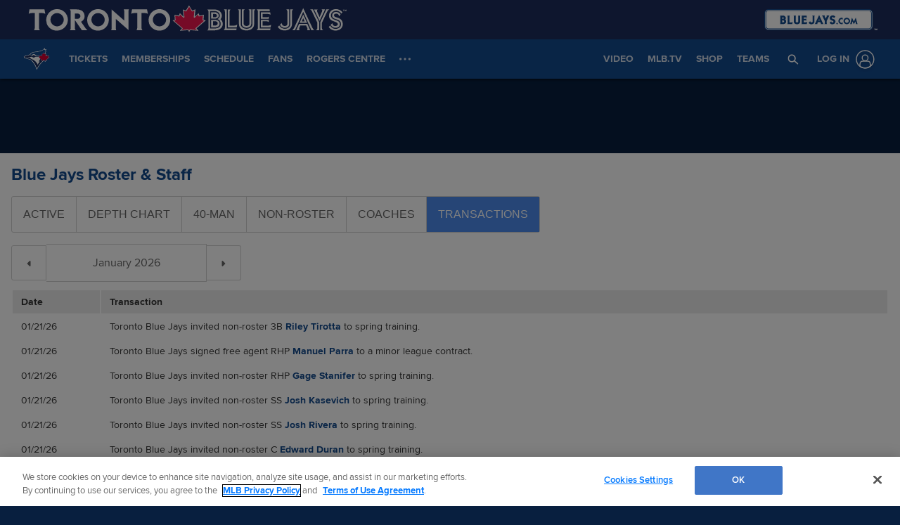

--- FILE ---
content_type: text/html; charset=utf-8
request_url: https://www.mlb.com/bluejays/roster/transactions
body_size: 74409
content:
<!DOCTYPE html>
<html lang="en">
<head>
    <title>Transactions | Toronto Blue Jays</title>
    <meta charset="utf-8">
    <meta name="viewport" content="width=device-width, initial-scale=1.0, maximum-scale=1.0, user-scalable=no">
    <meta http-equiv="X-UA-Compatible" content="IE=Edge">
    <meta name="description" content="The Official Site of Major League Baseball">
    <meta property="og:description" content="The Official Site of Major League Baseball">
    <meta property="og:title" content="Transactions">
    <meta property="og:image" content="https://www.mlbstatic.com/team-logos/share/141.jpg">
    <meta property="og:site_name" content="MLB.com">
    <meta property="og:type" content="website">
    <meta property="og:url" content="https://www.mlb.com/bluejays/roster/transactions">
    <link rel="canonical" href="https://www.mlb.com/bluejays/roster/transactions">
    <link rel="preconnect" href="https://www.mlbstatic.com/">
    <link rel="preconnect" href="https://builds.mlbstatic.com/">
    <link rel="preconnect" href="https://www.mlbstatic.com/" crossorigin>
    <link rel="preconnect" href="https://builds.mlbstatic.com/" crossorigin>
    <link rel="dns-prefetch" href="https://www.mlbstatic.com/">
    <link rel="dns-prefetch" href="https://builds.mlbstatic.com/">
    <link rel="preload" href="https://www.mlbstatic.com/mlb.com/fonts/HEXFranklinMLBNormal-Regular.woff2" as="font" type="font/woff2" crossorigin="">
    <link rel="preload" href="https://www.mlbstatic.com/mlb.com/fonts/HEXFranklinMLBNormal-Medium.woff2" as="font" type="font/woff2" crossorigin="">
    <link rel="preload" href="https://www.mlbstatic.com/mlb.com/fonts/HEXFranklinMLBNormal-Semibold.woff2" as="font" type="font/woff2" crossorigin="">
    <link rel="preload" href="https://www.mlbstatic.com/mlb.com/fonts/HEXFranklinMLBNormal-Bold.woff2" as="font" type="font/woff2" crossorigin="">
    <link rel="preload" href="https://www.mlbstatic.com/mlb.com/fonts/proxima-nova-bold.woff2" as="font" type="font/woff2" crossorigin>
    <link rel="preload" href="https://www.mlbstatic.com/mlb.com/fonts/proxima-nova-regular.woff2" as="font" type="font/woff2" crossorigin><meta name="keywords" content="MLB, Baseball, Major League Baseball">
    <meta name="page_name" content="Toronto Blue Jays">
    <meta name="page_section" content="Transactions">
    <meta name="twitter:card" content="summary_large_image">
    <meta name="twitter:site" content="@Bluejays">
    <meta property="fb:app_id" content="5768707450">
    <meta property="fb:pages" content="34558408771">
    <meta name="env" content="production">
    <meta name="app_group" content="bdata">
    <meta name="region" content="us-central1">
    <meta name="zone" content="us-central1-a">
    <meta name="build" content="true">
    <meta name="server_url" content="https://www.mlb.com">
    <meta name="secure_url" content="https://www.mlb.com">
    <meta name="uistatic_url" content="//builds.mlbstatic.com/mlb.com">
    <meta name="bamcontent_client_url" content="https://content.mlb.com">
    <meta name="game_data_url" content="https://statsapi.mlb.com">
    <meta name="doubleclick_adunit" content="bluejays.mlb">
    <meta name="context-url-prefix" content="/bluejays">
    <meta name="app-view" content="web">
    <meta name="locale" content="en">
    <meta name="lang" content="en">
    <meta name="club" content="bluejays">
    <meta name="fileCode" content="tor">
    <meta name="team_id" content="141">
    <meta name="teamName" content="Toronto Blue Jays">
    <meta name="teamNameShort" content="Blue Jays">
    <meta name="venue" content="Rogers Centre">
    <meta name="branch-journeys-color" content="#081f3f">
    <meta name="timezone" content="America/Toronto">
    <meta name="serverTime" content="2026-01-26T09:13:44-05:00">
    <meta name="flipTime" content="10:00">
    <meta name="flipTimeZoneOffset" content="-05:00">
    <meta name="siteCoreBuildPath" content="//builds.mlbstatic.com/mlb.com/builds">
    <meta name="siteCoreBuildVersionDirectory" content="1764783676547/dist/">
    <meta name="sectionBuildVersion" content="461176d63f52f110a3ba2d4c166b593ed69c7d41_1726068366">
    <meta name="siteAssetsUri" content="//builds.mlbstatic.com/mlb.com/builds/site-core/1764783676547/dist">
    <meta name="sectionAssetsUri" content="//builds.mlbstatic.com/mlb.com/sections/roster/builds/461176d63f52f110a3ba2d4c166b593ed69c7d41_1726068366">
    <meta name="omniturePageName" content="Transactions">
    <meta name="header" content="true">
    <meta name="apple-mobile-web-app-title" content="MLB.com">
    <link rel="apple-touch-icon" href="//www.mlbstatic.com/team-logos/apple-touch-icons-180x180/141.png">
            <link rel="shortcut icon" href="https://images.ctfassets.net/iiozhi00a8lc/t141_favicon141_j0mte4iu_74t2m3oy_png/720dacfbd0a9e788ef527e16fbf53ec7/t141_favicon.png">
    <meta name="page-tags" content="{}">


        <script>
        window.dataLayer = window.dataLayer || [];
        window.dataLayer.push({
            event: 'dataLayer-initialized',
            gtmZones: true,
            siteType: 'Teamsite',
            siteEnv: 'production',
            siteOrigin: 'bdata',
            siteLang: 'en',
            pageSection: 'Transactions',
            teamId: '141',
            teamName: 'Toronto Blue Jays'
        });
        </script>
        <!-- Google Tag Manager -->
        <script>
        (function(w,d,s,l,i){w[l]=w[l]||[];w[l].push({'gtm.start':
        new Date().getTime(),event:'gtm.js'});var f=d.getElementsByTagName(s)[0],
        j=d.createElement(s),dl=l!='dataLayer'?'&l='+l:'';j.async=true;j.src=
        'https://www.googletagmanager.com/gtm.js?id='+i+dl;f.parentNode.insertBefore(j,f);
        })(window,document,'script','dataLayer','GTM-T5RM6DXG');
        </script>
        <!-- End Google Tag Manager -->

    <script>
      (function() {
        // Scan dom and find data-popouts
        function findAndAttachDataPopout() {
          Array
            .from(document.querySelectorAll('[data-popout="true"]'))
            .forEach(function (node) {
              if (
                // Only set if mlbNative lib is found
                window.mlbNative &&
                window.mlbNative.launchExternal &&
                node.hasAttribute('href') &&
                // So we don't duplicate click handlers
                !node.hasAttribute('data-popout-enabled')
              ) {
                node.addEventListener('click', function (event) {
                  event.preventDefault();
                  const url = node.getAttribute('href');
                  window.mlbNative.launchExternal(url);
                });
                node.setAttribute('data-popout-enabled', true);
              }
            });
        }
        // Setup mutation observer
        const mutationObserver = new MutationObserver(findAndAttachDataPopout);
        mutationObserver.observe(document, { subtree: true, childList: true });
        // Detach on unload
        window.addEventListener('unload', function () {
          mutationObserver.disconnect();
        });
        // Run when dom loads
        document.addEventListener('DOMContentLoaded', findAndAttachDataPopout);
      })()
    </script>

    <!-- device detection -->
    <script>
    !function(a,b){"function"!=typeof define||!define.amd||"undefined"!=typeof bam&&"function"==typeof bam.define?a.deviceBootstrap=b():define("../device",[],b)}(this,function(){function a(a,b){return a&&b?a[b]:a}function b(a){var b=a.split(w).slice(0,3);return a&&b.length<2&&b.push(0),b.join(".")}function c(a){return a=a||navigator.userAgent,D[a]?D[a]:this instanceof c?(D[a]=this,this.userAgent=a,this.is={},this.platform=this.getPlatform(),this.platformVersion=this.getPlatformVersion(),this.browser=this.getBrowser(),this.browserVersion=this.getBrowserVersion(),void(this.formFactor=this.getFormFactor())):new c(a)}var d="(",e=")",f="i",g="|",h="desktop",i="version",j="",k=function(a,b){return new RegExp(a,b||f)},l="iP(?:hone|ad|od)",m="(?:BlackBerry|BB10| RIM )",n="Android",o="Windows",p="WPDesktop",q=o+" Phone",r="Trident(?:.*?Touch(?:.*?Mobile))",s="Linux(?!.*Android)",t="Macintosh",u="CrOS",v=d+"?:"+[t,o,s,u].join(g)+e,w=/[\._]/,x={windowsphone:k(r+g+q+g+p),windows:k(o),ios:k(l),blackberry:k(m),android:k(n),linux:k(s),macintosh:k(t),chromebook:k(u)},y={desktop:/(?:Windows NT(?!.*WPDesktop)(?!.*Xbox))/i,tablet:k(d+["Tablet|iPad","\\sNT.*?"+r,n+"(?!.*Mobi)","silk",m+".*?Tablet","xbox"].join(g)+e),phone:k(d+["Mobi|Mobile","WPDesktop",l,r,m].join(g)+e)},z={tablet:k(d+["Tablet|iPad","\\sNT.*?"+r,n+"(?!.*Mobi)","silk",m+".*?Tablet"].join(g)+e),phone:k(d+["Mobi|Mobile",l,r,m].join(g)+e),desktop:k(v)},A={msie:/msie|iemobile|trident/i,edge:/edge/i,android:/android(?!.+(?:chrome|silk))/i,chrome:/chrome|crios/i,firefox:/firefox/i,opera:/opera(?!.*?mini)\//i,operamini:/opera mini/i,silk:/silk/i,safari:/safari/i},B={webkit:/AppleWebKit/i,gecko:/gecko\//i,trident:/trident/i,edge:/Edge/i},C={desktop:"desktop",other:h,phone:"phone",tablet:"tablet"},D={};return c.prototype={getPlatform:function(){return this.test(x)||h},getPlatformVersion:function(){return b(this.match(k("(?:"+(this.is.blackberry?i:this.platform)+"|"+q+"|OS)[^\\d]+([\\d\\.\\_]+)","ig"),1))},getBrowser:function(){return this.test(B),this.test(A)||h},getFormFactor:function(){var a="";return a=this.is.msie?y:z,C[this.test(a)]||C.other},getBrowserVersion:function(){var a=this.browser,c="[\\/\\s]";return this.is.chrome&&this.is.ios?a="crios":this.is.opera?a=i:this.is.msie&&(a=a+g+"IEMobile"+g+"rv",c="[\\/\\:\\s]"),b(this.match(k("(?:"+a+g+i+")"+c+"([\\d\\.]+)","i"),1))},match:function(b,c){return a(b.exec(this.userAgent),c)||j},test:function(a){var b,c,d,e=this.userAgent;for(b in a)c=a[b].test(e),this.is[b]=this.is[b]||c&&!d,c&&!d&&(d=b);return d}},c});
    
    window.getStartupDeviceTypeString = function() {
        return window.deviceBootstrap().formFactor;
    }
    
    document.querySelector('html').classList.add('device-' + getStartupDeviceTypeString());
    </script>

    <!-- auth and entitlements -->
    <script src="https://www.mlbstatic.com/mlb.com/vendor/mlb-okta/mlb-okta.0321f0d07e4d237ee480.js"></script>


        <script>
        (function(window, document) {
            var adobePageParams = {};
            var oktaCookie = document.cookie.match(/oktaid=([^;]+)/);
        
            if (oktaCookie) {
                adobePageParams['id.okta'] = oktaCookie[1];
            }
            adobePageParams['at_property'] = "64bd9a62-f522-8775-9b0d-4984abae73c4";
            window.targetPageParams = function() {
                return adobePageParams;
            };
        })(window, document);
        </script>
        <script src="//www.mlbstatic.com/mlb.com/adobe-analytics/VisitorAPI.js"></script>
        <script>
        (function(window, document) {
            var oktaCookie = document.cookie.match(/oktaid=([^;]+)/);
            var AuthState = (window.Visitor && window.Visitor.AuthState) ? window.Visitor.AuthState.AUTHENTICATED : 0;
        
            if (oktaCookie && window.visitor) {
                window.visitor.setCustomerIDs({
                    okta: {
                        id: oktaCookie[1],
                        authState: AuthState
                    },
                    oktaDuplicate: {
                        id: oktaCookie[1],
                        authState: AuthState
                    }
                });
            }
        })(window, document);
        </script>
        <script src="//www.mlbstatic.com/mlb.com/adobe-analytics/target/2.3.0/at.js"></script>

    <!-- CSS -->
                        <link rel="stylesheet" href="//www.mlbstatic.com/style/en/t141-global-properties-t141-background-skins-t141-base-palette.css" />
                
        <link rel="stylesheet" href="//builds.mlbstatic.com/mlb.com/builds/site-core/1764783676547/dist/styles/site.css">
    
            <link rel="stylesheet" href="//builds.mlbstatic.com/mlb.com/sections/roster/builds/461176d63f52f110a3ba2d4c166b593ed69c7d41_1726068366/styles/index.css">
    
    

    <script>
    'use strict';
    
    var pageTags = JSON.parse(document.querySelector('meta[name="page-tags"]').getAttribute('content')) || '';
    var contentIdSKUMap = Object.keys(pageTags).reduce(function (obj, tag) {
        if (tag.indexOf('gate_sku_') === 0) {
            var sku = pageTags[tag];
            var contentId = tag.replace('gate_sku_', '');
    
            obj[contentId] = sku;
        }
    
        return obj;
    }, {});
    
    if (Object.keys(contentIdSKUMap).length) {
        var gatedContentStyles = document.createElement('style');
        gatedContentStyles.setAttribute('id', 'gated-content-styles');
        document.head.appendChild(gatedContentStyles);
        var styleSheet = gatedContentStyles.sheet;
        Object.keys(contentIdSKUMap).forEach(function (item) {
            styleSheet.insertRule('[data-content-id=\'' + item + '\'] { display: none }', 0);
        });
    
        var accessToken = window.mlbOkta.getToken('access_token').accessToken;
        var idToken = window.mlbOkta.getToken('id_token');
        var oktaID = idToken.claims && idToken.claims.sub;
        if (!accessToken || !oktaID) {
            window.mlbOkta.redirectToLogin();
        }
    
        var subsUrls = 'https://mlbbillingservices.mlb.com/customers/' + oktaID + '/subscriptions';
        fetch(subsUrls, {
            headers: {
                Authorization: 'Bearer ' + accessToken,
                'Content-Type': 'application/json'
            }
        }).then(function (res) {
            return res.text();
        }).then(function (text) {
            return text.length ? JSON.parse(text) : [];
        }).then(function (subData) {
            var userSKUs = subData.map(function (sub) {
                var sku = sub.subscriptionItems && sub.subscriptionItems[0] ? sub.subscriptionItems[0].itemRef : null;
                return sku;
            });
    
            var gatedItems = Object.keys(contentIdSKUMap).filter(function (item) {
                return userSKUs.indexOf(contentIdSKUMap[item]) > -1;
            });
    
            gatedItems.forEach(function (item) {
                if (styleSheet.cssRules) {
                    for (var i = 0; i < styleSheet.cssRules.length; i++) {
                        if (styleSheet.cssRules[i].selectorText.indexOf(item) > -1) {
                            styleSheet.deleteRule(i);
                        }
                    }
                }
            });
        }).catch(function (err) {
            console.error(err);
        });
    }
    </script>

    <script>
      'use strict';
    
        var pageTags = JSON.parse(document.querySelector('meta[name="page-tags"]').getAttribute('content')) || '';
        var contentIdGeoMap = Object.keys(pageTags).reduce(function (obj, tag) {
            if (tag.indexOf('gate_geo_') === 0) {
                var geo = pageTags[tag];
                var contentId = tag.replace('gate_geo_', '');
    
                obj[contentId] = geo;
            }
    
            return obj;
        }, {});
    
        function checkForLocaleMatches(locales, userCountry, userRegion) {
            return locales.some(function (locale) {
                var localeCountry = locale.substring(0, 2).toLowerCase();
                var localeRegion = locale.substring(2).toLowerCase();
                if (localeRegion) {
                    if (userRegion === localeRegion && userCountry === localeCountry) {
                        return true;
                    } else {
                        return false;
                    }
                }
                if (localeCountry && userCountry === localeCountry) {
                    return true;
                }
                return false;
            });
        }
    
        if (Object.keys(contentIdGeoMap).length) {
            var gatedContentGeoStyles = document.createElement('style');
            gatedContentGeoStyles.setAttribute('id', 'gated-content-geo-styles');
            document.head.appendChild(gatedContentGeoStyles);
            var geoStyleSheet = gatedContentGeoStyles.sheet;
            Object.keys(contentIdGeoMap).forEach(function (item) {
                var instanceIds = item.split(',');
                instanceIds.forEach(function (id) {
                    geoStyleSheet.insertRule('[data-content-id=\'' + id + '\'] { display: none }', 0);
                });
            });
    
            fetch('https://terra.mlb.com/', {}).then(function (res) {
                return res.text();
            }).then(function (text) {
                return text.length ? JSON.parse(text) : {};
            }).then(function (geoData) {
                var userCountry = geoData.countryCode && geoData.countryCode.toLowerCase();
                var userRegion = geoData.geo && geoData.geo.regionCode && geoData.geo.regionCode.toLowerCase();
    
                var showIds = [];
                var hideIds = [];
                Object.keys(contentIdGeoMap).forEach(function (item) {
                    var geoTargets = contentIdGeoMap[item].split('_');
                    var instanceIds = item.split(',');
                    if (geoTargets.indexOf('show') > -1) {
                        var hideIndex = geoTargets.indexOf('hide');
                        var showIndex = geoTargets.indexOf('show');
                        var showLocales = geoTargets.slice(showIndex + 1, hideIndex > showIndex ? hideIndex : geoTargets.length);
                        var hideLocales = hideIndex > -1 ? geoTargets.slice(hideIndex + 1, showIndex > hideIndex ? showIndex : geoTargets.length) : [];
                        if (checkForLocaleMatches(hideLocales, userCountry, userRegion)) {
                            hideIds = hideIds.concat(instanceIds);
                        } else if (checkForLocaleMatches(showLocales, userCountry, userRegion)) {
                            showIds = showIds.concat(instanceIds);
                        } else {
                            hideIds = hideIds.concat(instanceIds);
                        }
                    } else if (geoTargets.indexOf('hide') > -1) {
                        var _hideLocales = geoTargets.slice(geoTargets.indexOf('hide') + 1, geoTargets.length);
                        if (checkForLocaleMatches(_hideLocales, userCountry, userRegion)) {
                            hideIds = hideIds.concat(instanceIds);
                        } else {
                            showIds = showIds.concat(instanceIds);
                        }
                    }
                });
    
                showIds.forEach(function (item) {
                    if (!(hideIds.indexOf(item) > -1)) {
                        if (geoStyleSheet.cssRules) {
                            for (var i = 0; i < geoStyleSheet.cssRules.length; i++) {
                                if (geoStyleSheet.cssRules[i].selectorText.indexOf(item) > -1) {
                                    geoStyleSheet.deleteRule(i);
                                }
                            }
                        }
                    }
                });
            }).catch(function (err) {
                console.error(err);
            });
        }
    </script>

    <!-- paths to servers-->
    <script type="text/javascript">
     (function(){
        window.server_path = {"game_data":{"server":"http://statsapi.mlb.com","client":"https://statsapi.mlb.com","siteCode":"mlb"},"cms_data":{"server":"http://content.mlb.com","client":"https://content.mlb.com","app_geo_directory":"/mlb","fullPath":"https://content.mlb.com/mlb"},"cms_page_building_data":{"lambda":"http://pagebuilder.mlb.com/prod/v2/","server":"http://content.mlb.com","client":"https://content.mlb.com","app_geo_directory":"/mlb"},"cms_dapi":{"server":"https://dapi.cms.mlbinfra.com/v2/content","client":"https://dapi.cms.mlbinfra.com/v2/content"},"cms_vsm":{"server":"https://feen.cms.mlbinfra.com/cms/api/public","client":"https://feen.cms.mlbinfra.com/cms/api/public"},"cms_graphql":"https://graphql.cms.mlbinfra.com/graphql","data_graph":"https://data-graph.mlb.com/graphql","graphql_service":"https://content-service.mlb.com","form_service":"https://forms.mlbam.net/form-service","uistatic":"//builds.mlbstatic.com/mlb.com","mlbstatic":"//www.mlbstatic.com/mlb.com","milbstatic":"//prod-aws.milbstatic.com","uistatic_clubcss":"//css.mlbstatic.com/mlb.com","uistatic_video":"//www.mlbstatic.com/mlb.com","secure":"https://www.mlb.com","server":"https://www.mlb.com","search":{"server":"http://search-api.mlb.com","client":"https://search-api.mlb.com","app_geo_directory":"mlb_global"},"appnexus":"https://acdn.adnxs.com/prebid/c/mlb_prebidv1/pb.js","ticketing_client":{"server":"http://www.ticketing-client.com","client":"https://www.ticketing-client.com"},"box_office":{"client":"https://prod.boxoffice.mlb.com","id":"90RCFSl9MnvDFxJcwep+qQLNYIbUseoJxS39U_+b"},"authentication":{"okta_css":"https://www.mlbstatic.com/mlb.com/vendor/mlb-okta/css/okta-sign-in.min.css","okta_theme_css":"https://www.mlbstatic.com/mlb.com/vendor/mlb-okta/css/okta-widget.css","okta_script":"https://www.mlbstatic.com/mlb.com/vendor/mlb-okta/mlb-okta.0321f0d07e4d237ee480.js"},"mlbv1":{"https":"https://securea.mlb.com","http":"http://mlb.mlb.com"},"mlbv2":{"https":"https://msecurea.mlb.com","http":"http://m.mlb.com"},"lookup":{"server":"http://lookup-service-prod.mlb.com/json","client":"https://lookup-service-prod.mlb.com/json"},"stitch":"https://bdfed.stitch.mlbinfra.com"};
     }()); 
    </script>
    <!-- i18n dictionary-->
        <script type="text/javascript">
         (function(){
            window.i18n_dictionary = {"label_postseason_abbrev_L_160":"Classic Semifinals","label_postseason_abbrev_F_160":"Classic Pool Play","label_postseason_abbrev_D_160":"Classic Quarterfinals","label_postseason_abbrev_W_160":"Classic Final","label_gameType_L_160":"Classic Semifinals","label_gameType_D_160":"Classic Quarterfinals","label_gameType_F_160":"Classic Pool Play","label_gameType_W_160":"Classic Final","label_now_playing":"Now Playing","stove_stats":"2025 Stats","description_po":" ","label_po":"Putouts","description_e":" ","label_e":"Errors","labelBrief_e":"E","player_arizona-fall-league_P":"Arizona Fall League Postseason","player_winter_P":"Winter Leagues Postseason","player_winter_R":"Winter Leagues","label_fpct":"Fielding Percentage","date_format_month_day_year":"M/d/yyyy","player_seo_description_default":"{{playerName}} Stats; Age, Position, Height, Weight, Fantasy &amp; News","player_standard_fielding":"Standard Fielding","player_milb_P":"Minor League Postseason","player_vs_team":"vs. {{teamName}}","player_vs_player":"vs. {{playerName}}","mlb_scores_seo_description":"Get up-to-date MLB scores from today’s games, as well as scores from all the {{season}} MLB season games.","roster_label_latesttransactions":"Latest Transactions","player_title_overview":"Overview","player_snapshot":"Player Snapshot","player_splits_score":"Score","player_splits_baserunners":"Baserunners","player_splits_recent_performance":"Recent Performance","player_splits_gameConditions":"Game Conditions","player_splits_byHalf":"By Half","player_splits_byMonth":"By Month","player_splits_byDay":"By Day","player_splits_role":"Role","player_splits_battingOrder":"Batting Order","player_splits_outs":"Number of Outs","player_splits_byInning":"By Inning","player_splits_position":"Position","player_splits_count":"Count","player_splits_platoon":"Platoon","player_splits_opponent":"Opponent","player_splits_clutch":"Clutch","player_splits_stadium":"Stadium","player_splits_pitchCount":"Pitch Count","player_splits_rest":"Rest Days","player_splits_pitcher":"Pitcher Type","description_p_p":"Number of Pitches Thrown","label_p_p":"Pitches Thrown","label_glossary":"Glossary","label_lob":"Left on Base","label_roe":"Reached on Error","label_h_gidpo":"Grounded into Double Play Opportunties","label_pa":"Plate Appearances","label_season":"Season ","label_awards":"Awards","player_hitting_R":"Regular Season Batting","player_hitting_S":"Spring Training Batting","player_hitting_P":"Postseason Batting","player_hitting":"Batting","cousin_of ":"cousin of","player_pitching":"Pitching","player_batting":"Batting","label_date":"Date","player_advanced_pitching":"Advanced Pitching","player_advanced_fielding":"Advanced Fielding","player_advanced_batting":"Advanced Batting","label_age":"Age","status_40m":"40-MAN","player_pitching_S":"Spring Training Pitching","player_pitching_R":"Regular Season Pitching","player_pitching_P":"Postseason Pitching","player_matchups":"Matchups","player_splits":"Splits","player_opt_out_primaryButton":"Exit the Player Page Beta","player_opt_in_primaryButton":"Try the New Design","player_opt_in_secondaryButton":"No Thanks","player_opt_in_title":"Try the New Player Page!","player_opt_in_message":"We redesigned the Player Page with new stats and a cleaner layout. You can switch back to the existing design at any time during the beta period.","player_opt_out_message":"You are previewing the New Player Page!","player_opt_out_secondaryButton":"Let us know your feedback.","player_seo_description_history":"{{playerName}}: Transactions and Awards","player_seo_title":"{{playerName}}: Stats, Age, Position, Height, Weight, Fantasy & News: {{view}}","player_seo_description":"{{playerName}} Stats; Position: {{position}}; Height: {{height}}; Age: {{age}}; Born: {{birthDate}}","date_format_month_day":"M/d","player_highlights_view_story":"View Highlights","followed_player":"Followed Player","favorite_team":"Favorite Team","player_ranking_league":"{{ranking}} in {{league}} ","player_ranking_4_104":"4th in NL","player_ranking_4_103":"4th in AL","player_ranking_18_104":"18th in NL","player_ranking_18_103":"18th in AL","player_ranking_22_104":"22nd in NL","player_ranking_22_103":"22nd in AL","player_ranking_1_104":"1st in NL","player_ranking_1_103":"1st in AL","player_ranking_6_104":"6th in NL","player_ranking_6_103":"6th in AL","player_ranking_27_104":"27th in NL","player_ranking_27_103":"27th in AL","player_ranking_14_104":"14th in NL","player_ranking_14_103":"14th in AL","player_ranking_21_104":"21st in NL","player_ranking_21_103":"21st in AL","player_ranking_11_104":"11th in NL","player_ranking_11_103":"11th in AL","player_ranking_16_104":"16th in NL","player_ranking_16_103":"16th in AL","player_ranking_15_104":"15th in NL","player_ranking_15_103":"15th in AL","player_ranking_8_104":"8th in NL","player_ranking_8_103":"8th in AL","player_ranking_23_104":"23rd in NL","player_ranking_23_103":"23rd in AL","player_ranking_2_104":"2nd in NL","player_ranking_2_103":"2nd in AL","player_ranking_3_104":"3rd in NL","player_ranking_3_103":"3rd in AL","player_ranking_24_104":"24th in NL","player_ranking_24_103":"24th in AL","player_ranking_19_104":"19th in NL","player_ranking_19_103":"19th in AL","player_ranking_20_103":"20th in AL","player_ranking_20_104":"20th in NL","player_ranking_10_104":"10th in NL","player_ranking_10_103":"10th in AL","player_ranking_26_104":"26th in NL","player_ranking_26_103":"26th in AL","player_ranking_17_104":"17th in NL","player_ranking_7_104":"7th in NL","player_ranking_7_103":"7th in AL","player_ranking_9_104":"9th in NL","player_ranking_9_103":"9th in AL","player_ranking_12_104":"12th in NL","player_ranking_12_103":"12th in AL","player_ranking_25_104":"25th in NL","player_ranking_25_103":"25th in AL","player_ranking_5_104":"5th in NL","player_ranking_5_103":"5th in AL","player_ranking_13_103":"13th in AL","player_ranking_13_104":"13th in NL","player_ranking_17_103":"17th in AL","draft_drafted":"Drafted","ballot_date_of_birth":"Date of Birth","draft_pick":"Pick","draft_round":"Round","league_103_abbrev":"AL","league_160_abbrev":"WBC","league_104_abbrev":"NL","ranking_4":"4th","ranking_13":"13th","ranking_25":"25th","ranking_5":"5th","ranking_17":"17th","ranking_12":"12th","ranking_9":"9th","ranking_20":"20th","ranking_7":"7th","ranking_26":"26th","ranking_10":"10th","ranking_23":"23rd","ranking_19":"19th","ranking_3":"3rd","ranking_24":"24th","ranking_8":"8th","ranking_2":"2nd","ranking_21":"21st","ranking_11":"11th","ranking_27":"27th","ranking_14":"14th","ranking_15":"15th","ranking_16":"16th","ranking_18":"18th","ranking_6":"6th","ranking_1":"1st","ranking_22":"22nd","bio_label_in":"in","status_ret":"Voluntarily Retired List ","status_wa":"Waived ","status_claimed":"Claimed","status_nri":"Non-Roster Invitee ","status_fme":"Family Medical Emergency ","status_d7":"Injured 7-Day ","status_des":"Designated for Assignment ","status_ra":"Rehab Assignment","status_a":"Active","status_dec":"Deceased","status_brv":"Bereavement List ","status_fa":"Free Agent","status_tr":"Traded","status_rst":"Restricted List ","status_su":"Suspended # days ","status_rm":"Reassigned to Minors ","status_asg":"Assigned to New Team/Level ","status_min":"Minor League Contract ","status_pl":"Paternity List ","status_bn":"Banned","status_d10":"Injured 10-Day ","status_ti":"Temporary Inactive List ","status_mil":"Military Leave ","status_d15":"Injured 15-Day ","status_d60":"Injured 60-Day ","status_res":"Reserve List (Minors) ","status_in":"Ineligible List ","status_rl":"Released","player_bio_label_full_name_ariaLabel":"Full name is {{name}}","player_bio_label_nickname_arialLabel":"Nickname is {{nickname}}","player_bio_label_nickname":"Nickname","draft_weight":"Weight","draft_height":"Height","player_bio_country_843":"Japan","player_mlb_L":"MLB League Championship Series","player_feet":"feet","player_bio_country_798":"Cuba","player_title_stats-old":"Stats","player_bio_country_776":"Brazil","player_bio_country_881":"Nicaragua","player_bio_country_890":"Panama","player_bio_country_792":"Colombia","player_bio_country_760":"Australia","player_bio_country_784":"Canada","player_bio_country_1171":"Republic of Korea","player_bio_country_867":"Mexico","player_bio_country_944":"Venezuela","player_bio_country_897":"Puerto Rico","player_bio_country_805":"Dominican Republic","player_bio_country_940":"USA","player_pounds":"pounds","player_pound":"pound","player_inches":"inches","player_inch":"inch","player_foot":"foot","player_bio_height_weight_ariaLabel":"Height is {{heightLabel}}, Weight is {{weightLabel}}","player_recent_games":"Recent Games","player_arizona-fall-league_R":"Arizona Fall League","player_milb_R":"Minor League Regular Season","player_world-baseball-classic_R":"World Baseball Classic Qualifiers","player_world-baseball-classic_P":"World Baseball Classic","player_mlb_P":"MLB Postseason Cumulative","player_mlb_W":"MLB World Series","player_mlb_D":"MLB Division Series","player_mlb_F":"MLB Wild Card","player_mlb_S":"MLB Spring Training","player_mlb_R":"MLB Regular Season","player_follow_button_label_following":"Following","player_follow_button_label":"Follow","player_team_history":"Team History","player_awards_honors":"Awards & Honors","player_bio_days_label":"d","player_bio_years_label":"y","date_format_slash":"MM/dd/yyyy","player_overview":"Player Overview","player_title_stats":"Stats","player_full_roster":"Full Roster","player_side_bats_l_ariaLabel":"Left","player_side_throws_l_ariaLabel":"Left","player_side_throws_r_ariaLabel":"Right","player_side_bats_r_ariaLabel":"Right","player_side_bats_s_ariaLabel":"Switch","player_side_throws_s_ariaLabel":"Switch","player_side_throws_s":"S","player_side_bats_s":"S","player_side_bats_l":"L","player_side_throws_l":"L","inning_state_bottom_abbrev":"Bot {{inning}}","inning_state_top_abbrev":"Top {{inning}}","inning_state_end_abbrev":"End {{inning}}","inning_state_mid_abbrev":"Mid {{inning}}","search_no_results":"We’re sorry, we couldn’t find any results for","select_favorite_team":"Select Favorite Team","follow_more_players_and_teams":"Follow More Players & Teams","select_followed_players":"Select Followed Players","select_followed_teams":"Select Followed Teams","manage_your_players_and_teams":"Manage Your Players & Teams","search_card_next_game":"Next Game","player_searchplayersandteams":"Search Players and Teams","done":"done","search_header_players":"Players","search_header_teams":"Teams","skip":"Skip","search_next":"Next","inning_state_bottom":"Bottom {{inningOrdinal}}","inning_state_top":"Top {{inningOrdinal}}","player_coming_soon":"Coming Soon","inning_half_bottom":"Bottom {{inningOrdinal}}","inning_half_top":"Top {{inningOrdinal}}","player_side_throws_r":"R","player_side_bats_r":"R","player_bio_label_full_name":"Full Name","player_see_fewer":"See Fewer","player_see_more":"See More","player_story":"Player Story","player_player_info":"Player Info","player_standard_pitching":"Standard Pitching","player_standard_batting":"Standard Batting","player_status":"Status","player_statcast_pitching":"Statcast Pitching","player_statcast_batting":"Statcast Batting","player_bio_label_relatives":"Relatives","player_bio_label_mlb_debut":"MLB Debut","player_bio_label_birthplace":"Birthplace","player_hall_of_fame_ariaLabel":"Hall of Fame year is {{year}}","player_hall_of_fame":"Hall of Fame","player_key_stats":"Key Stats","player_title_history":"History","player_highlights":"Player Highlights","player_more_team":"More {{teamName}}","player_story_description":"Looking back at {{playerName}}'s recent performances","roster_position_players":"Position Players","roster_starting_rotation":"Starting Rotation","roster_closers":"Closer(s)","button_following":"Following","button_follow":"Follow","player_awards":"Awards","player_battervspitcher":"Batter vs. Pitcher","player_career":"Career","player_dob":"DOB","player_league_rankings":"League Rankings","player_height":"Ht","player_gamelogs":"Game Logs","player_level":"Level","player_last":"Last","player_page_avg_exit_velocity":"Avg Exit Velocity (mph)","player_lastmonth":"Last Month","player_minors":"Minors","player_mlb":"MLB","player_news":"Player News","player_page_avg_extension":"Avg Extension (feet)","player_page_avg_gen_velocity":"Avg Gen Velocity (mph)","player_page_avg_height":"Avg Height (feet)","player_page_avg_hr_distance":"Avg HR Distance (feet)","player_page_pitch_type":"Pitch Type","player_page_nostats":"No stats available","player_page_avg_launch_angle":"Avg Launch Angle (deg)","player_page_avg_perceived_speed":"Avg Perceived Speed (mph)","player_page_avg_pitch_speed":"Avg Pitch Speed (mph)","player_page_career_advanced_stats":"Advanced Career Stats","player_page_avg_spin_rate":"Avg Spin Rate (rpm)","player_page_statcast_avg":"Statcast Averages","player_page_PA":"PA","player_view_less_rankings":"View Less Rankings","player_view_more_rankings":"View More Rankings","player_rank":"Rank","player_page_career_statcast":"Statcast","player_page_career_stats":"Career Stats","player_side_bats":"Bats","player_season_summary":"Season Summary","player_shop":"Shop","player_side_throws":"Throws","player_split":"Split","player_stats":"Stats","player_weight":"Wt","player_summary":"Summary","player_gamesbyposition":"Games by Position","versus_abbrev":"vs","year_stats":"{{year}} Stats","year_stats_D":"${year} Division Series","year_stats_F":"${year} Wild Card","year_stats_L":"${year} LCS","year_stats_P":"${year} Postseason","year_stats_R":"${year} Stats","year_stats_S":"${year} Spring Training","year_stats_W":"${year} World Series","bio_label_died":"Died","player_died":"Died","bio_label_born":"Born","player_born":"Born","bio_label_college":"College","player_college":"College","bio_label_highschool":"High School","player_highschool":"High School","grand_nephew":"grand nephew","nephew":"nephew","son":"son","son-in-law ":"son-in-law ","cousin":"cousin","grand_uncle":"grand uncle","uncle":"uncle","father":"father","father-in-law ":"father-in-law ","sister":"sister","brother":"brother","brother_-_twin":"brother-twin","brother-in-law ":"brother-in-law ","half-brother ":"half-brother ","brother_-_twin_of ":"brother-twin of ","brother-in-law_of ":"brother-in-law of ","brother_of ":"brother of ","father-in-law_of ":"father-in-law of ","draft_of":"of","daughter_of ":"daughter of ","grand_nephew_of":"grand nephew of","grand_uncle_of":"grand uncle of","grandfather_of":"grandfather of ","grandson_of":"grandson of","father_of":"father of","distant_relative_of ":"distant relative of ","great_grandfather_of":"great grandfather of ","great_grandson_of":"great grandson of","half-brother_of ":"half-brother of ","nephew_of":"nephew of ","sister_of ":"sister of ","uncle_of":"uncle of","son_of":"son of","son-in-law_of ":"son-in-law of ","labelBrief_split":"Split","labelBrief_f_csp":"CS%","labelBrief_pb":"PB","labelBrief_f_cs":"CS","labelBrief_f_sb":"SB","labelBrief_fpct":"FPCT%","labelBrief_a":"A","labelBrief_po":"PO","labelBrief_age":"Age","labelBrief_season":"Season","labelBrief_date":"Date","labelBrief_opponent":"Opp","follow":"Follow","labelBrief_lob":"LOB","labelBrief_awards":"Awards","labelBrief_p_cs":"CS","labelBrief_p_sb":"SB","labelBrief_whip":"WHIP","labelBrief_pa":"PA","player_age":"Age","player_total":"Total","player_season":"Season","my_follows_edit":"Edit","link_view_more":"Continue Reading","news":"news","label_gameType_L_130":"Semifinals","label_gameType_W_130":"Finals","label_gameType_D_130":"Pool Play","date_format_long":"MMMM d, yyyy","date_format_medium":"MMM d, yyyy","date_format_cell":"MMM dd","date_format_day":"EEEE, MMMM do","date_format_short":"E M/d","date_today":"Today","stats_battingaverage_abbrev":"AVG","stats_battingaverage":"Batting Average","stats_runsbattedin_abbrev":"RBI","stats_runsbattedin":"Runs Batted In","stats_homerun_abbrev":"HR","stats_homerun":"Home Runs","stats_strikeouts_abbrev":"SO","stats_inningspitched_abbrev":"IP","stats_earnedrunaverage_abbrev":"ERA","stats_label_wins_losses":"W-L","stats_strikeouts":"Strikeouts","stats_inningspitched":"Innings Pitched","stats_earnedrunaverage":"Earned Run Average","stats_losses":"Losses","stats_wins":"Wins","button_story_mf":"Story","standings_runsallowed":"RA","following":"Following","add_more_players_teams":"Add More Players & Teams ","standings_al_east":"AL East","standings_al_central":"AL Central","standings_al_west":"AL West","standings_nl_west":"NL West","standings_nl_east":"NL East","standings_nl_central":"NL Central","standings_team":"Team","standings_division_title":"{{divisionName}} Standings","stats_totalchances":"Total Chances","label_gameType_C_112":"Triple-A Championship","label_gameType_C_117":"Triple-A Championship","label_gameType_W_110":"Championship","label_gameType_W_123":"Championship","label_gameType_W_122":"Championship","label_gameType_L_110":"Division Series","label_gameType_L_123":"Division Series","label_gameType_L_122":"Division Series","label_gameType_W_118":"Championship","label_gameType_W_116":"Championship","label_gameType_L_116":"Division Series","label_gameType_L_118":"Division Series","label_gameType_W_126":"Championship","label_gameType_W_112":"Championship","label_gameType_W_117":"Championship","stats_inningspitched_short":"Inn. Pitched","label_gameType_L_113":"Division Series","label_gameType_L_109":"Division Series","label_gameType_L_111":"Division Series","label_gameType_W_109":"Championship","label_gameType_W_111":"Championship","label_gameType_W_113":"Championship","stats_stolenbases":"Stolen Bases","stats_runsbattedin_short":"Runs Batted In","stats_totalchances_abbrev":"TC","stats_sortable":"Sortable Stats","milb_where_to_watch_title":"Watch on MiLB.TV or Bally Sports Live","label_ballysports":"Watch Free on Bally Sports Live","ticketing_buyticketsoffers":"Buy Tickets + Offers","tickets_buy":"Buy Tickets","video_seo_team_description":"The official video page of the {{fullClubName}} with the latest highlights, recaps, Statcast and interviews.","latest_videos":"Latest Videos","label_milbtv":"MiLB.TV","team_leaders_title":"Team Leaders","mlb_schedule_seo_title":"MLB Schedule {{season}}{{gamesToday}} | MLB Schedule","baseball_games_today":"Baseball Games Today","label_appletv":"Apple TV+","vs_abbrev":"vs.","follow_on":"Follow on","button_appletv":"Watch","button_milbtv":"Watch","message_dfv_feature_disabled":"Feature Disabled","attempting_to_reconnect":"Attempting to reconnect","game_firstpitch":"First Pitch","freegameoftheday_short":"Watch Free","button_live_box":"Gameday","game_status_middle":"Middle","unit_time_just_now":"Just now","summary_keyMoments":"Key Moments","standings_ranking_5":"5th","standings_ranking_4":"4th","standings_ranking_3":"3rd","standings_ranking_2":"2nd","standings_ranking_1":"1st","scores_probable_pitchers":"Probable Pitchers","scores_message_nogames":"There are no games scheduled for the date selected.","ps_schedule_game_abbreviated":"Gm","probables_rhp":"RHP","probables_lhp":"LHP","link_read_more":"Read more","label_watch_on_peacock":"Watch on Peacock","label_watch_on_appletv":"Watch on Apple TV+","label_watch_on":"Watch on:","label_watch_free":"Watch Free","label_top_performers":"Top Performers","label_team_comparison":"Team Comparison","label_tbd":"TBD","label_series":"Series","label_postseason_team_comparison":"Postseason Team Comparison","label_peacock":"Peacock","label_news":"News","label_key_moments":"Key Moments","label_gameday3d":"Gameday 3D","label_game_coverage":"News","label_game_abbrev":"G","label_game":"Game","label_alltime":"All-Time","gameTypes_N":"Nineteenth Century Series","gameTypes_I":"Intrasquad","gameTypes_C":"Championship","game_twoouts":"2 Outs","game_threeouts":"3 Outs","game_susp_short":"SUSP","game_status_warmup_short":"Warmup","game_status_warmup":"Warmup","game_status_top":"Top","game_status_suspended":"Suspended","game_status_replay":"Replay","game_status_postponed":"Postponed","game_status_final":"Final","game_status_end":"End","game_status_delayed":"Delay","game_status_cancelled":"Canceled","game_status_bottom_abbrev":"Bot","game_status_bottom":"Bottom","game_ppd_short":"PPD","game_outs":"Outs","game_out":"Out","game_oneout":"1 Out","game_noouts":"0 Outs","game_firstpitch_scheduled":"First Pitch Scheduled","division_nl_west":"NL West","division_nl_east":"NL East","division_nl_central":"NL Central","division_al_west":"AL West","division_al_east":"AL East","division_al_central":"AL Central","button_wrap":"Wrap","button_video":"Video","button_story":"Story","button_preview":"Preview","button_plays":"Plays","button_play":"Play","button_peacock":"Peacock","button_more_highlights":"More highlights from this game","button_mlbtv":"MLB.TV","button_gameday":"Gameday","button_boxscore":"Box Score","button_box":"Box","button_audio":"Audio","date_sunday":"Sunday","date_thursday":"Thursday","date_wednesday":"Wednesday","date_friday":"Friday","date_monday":"Monday","date_tuesday":"Tuesday","date_saturday":"Saturday","date_thursday_calendar":"t","date_wednesday_calendar":"w","date_friday_calendar":"f","date_tuesday_calendar":"t","date_saturday_calendar":"s","date_sunday_calendar":"s","date_monday_calendar":"m","open":"Open","button_mlb_audio":"Listen to MLB Audio","return_to_home":"Return to home","sections_standings":"Standings","ticketing_ticket_info":"Ticket Info","label_tokyo_series":"Tokyo Series","label_gameType_E_420":"Tokyo Exhibition Game","label_gameType_R_159":"WBC Qualifier","label_gameType_E_590":"Spring Breakout","presented_by_ad":"Presented by","media_center_presented_by":"Presented By","milb_scores_seo_description":"Get up-to-date MiLB scores from today’s games, as well as scores from all the MiLB season games.","milb_schedule_seo_description":"The official schedule of Minor League Baseball including probable pitchers, Gameday, ticket and postseason information.","label_gameType_W_5536":"Championship","label_gameType_W_565":"Championship","label_gameType_W_120":"Appy League Championship","club_homepage_shop_carousel_team_header":"Shop Gear","ligas-invernales_scores_seo_description":"The official source for the Winter League scores, including LIDOM, LVBP, LMP, and LBPRC results of the 2024-25 season.","ligas-invernales_scores_seo_title":"Winter League Scores and Results: LIDOM, LVBP, LMP, and LBPRC","ligas-invernales_schedule_seo_description":"The official source for the Winter League schedule including LIDOM, LVBP, LMP, and LBPRC games today, probable pitchers, and Gameday.","ligas-invernales_schedule_seo_title":"Winter League Schedule: LIDOM, LVBP, LMP, and LBPRC Games Today","ligas-invernales_standings_seo_title":"Winter League Standings and Records: LIDOM, LVBP, LMP, and LBPRC","ligas-invernales_stats_seo_title":"Winter League Stat Leaders: LIDOM, LVBP, LMP, and LBPRC","promotions_title":"Promotions & Giveaways","view_all":"View All","team133_fullname":"Athletics","team133_location":"Athletics","app_standings_winter_seo_title":"Posiciones y récord de los equipos en la Ligas Invernales en 2024 | Lidom, LVBP, LMP, LBPRC | Comodín | MLB.com","app_standings_winter_seo_description":"La tabla de posiciones oficial de las Ligas Invernales incluye Lidom, LBVP, LMP y LBPRC, en la temporada regular, comodín y postemporada.","ligas-invernales_standings_seo_description":"La tabla de posiciones oficial de las Ligas Invernales incluye Lidom, LBVP, LMP y LBPRC, en la temporada regular, comodín y postemporada.","ligas-invernales_stats_seo_description":"La fuente oficial de estadísticas de jugadores individuales y de equipos, líderes de jonrones de Ligas Invernales, líderes de la liga y líderes en promedio de bateo, OPS y estadísticas","standings_wild_card_teams":"Wild Card Teams","standings_nav_wild_card":"Wild Card","postseason_wildcard":"Wild Card","reset":"Reset","skip_to_content":"Skip to Content","app_standings_cape-cod-league_seo_title":"Cape Cod League Standings","app_standings_mexican_seo_title":"LMB Standings","app_standings_arizona-fall-league_seo_title":"Arizona Fall League Standings","app_standings_appalachian_seo_title":"Appalachian League Standings","standings_appalachian_seo_title":"Appalachian League Standings","standings_mlb-draft-league_seo_title":"MLB Draft League Standings","app_standings_mlb-draft-league_seo_description":"MLB Draft League Standings","app_standings_appalachain_seo_description":"Appalachian League Standings","app_standings_arizona-fall-league_seo_description":"Arizona Fall League Standings","app_standings_mexican_seo_description":"LMB Standings","label_gameType_A_590":"All-Star Futures Game","label_listen_on":"Listen on:","draft_shp":"Switch-Handed Pitchers","amateur-scouting-league_scores_seo_title":"Amateur Scouting League Scores: Scoreboard, Results and Highlights","amateur-scouting-league_schedule_seo_title":"Amateur Scouting League Schedule | Amateur Scouting League","mlb_aboutads":"About Our Ads","ticketing_expand_details":"Expand for details","ticketing_at":"at","ticketing_available":"Available","ticketing_lowest_price":"Starting at","label_gameType_F":"Wild Card","cape-cod-league_schedule_seo_description":"The official schedule of the Cape Cod League including probable pitchers, Gameday, ticket and postseason information.","cape-cod-league_schedule_seo_title":"Baseball Schedule | Cape Cod League Schedule","cape-cod-league_scores_seo_description":"Get up-to-date Cape Cod League scores from today’s games, as well as scores from all the 2024 Cape Cod League season games.","cape-cod-league_scores_seo_title":"Cape Cod League Scores: Scoreboard, Results and Highlights","west-virginia_scores_seo_title":"West Virginia Black Bears Scores | West Virginia Black Bears","state-college_scores_seo_title":"State College Spikes Scores | State College Spikes","mahoning-valley_scores_seo_title":"Mahoning Valley Scrappers Scores | Mahoning Valley Scrappers","yarmouth-dennis_scores_seo_title":"Yarmouth-Dennis Red Sox Scores | Yarmouth-Dennis Red Sox","wareham_scores_seo_title":"Wareham Gatemen Scores | Wareham Gatemen","orleans_scores_seo_title":"Orleans Firebirds Scores | Orleans Firebirds","hyannis_scores_seo_title":"Hyannis Harbor Hawks Scores | Hyannis Harbor Hawks","harwich_scores_seo_title":"Harwich Mariners Scores | Harwich Mariners","falmouth_scores_seo_title":"Falmouth Commodores Scores | Falmouth Commodores","cotuit_scores_seo_title":"Cotuit Kettleers Scores | Cotuit Kettleers","chatham_scores_seo_title":"Chatham Anglers Scores | Chatham Anglers","bourne_scores_seo_title":"Bourne Braves Scores | Bourne Braves","brewster_scores_seo_title":"Brewster Whitecaps Scores | Brewster Whitecaps","williamsport_scores_seo_title":"Williamsport Crosscutters Scores | Williamsport Crosscutters","trenton_scores_seo_title":"Trenton Thunder Scores | Trenton Thunder","frederick_scores_seo_title":"Frederick Keys Scores | Frederick Keys","tri-state_scores_seo_title":"Tri-State Coal Cats Scores | Tri-State Coal Cats","pulaski_scores_seo_title":"Pulaski River Turtles Scores | Pulaski River Turtles","kingsport_scores_seo_title":"Kingsport Axmen Scores | Kingsport Axmen","johnson-city_scores_seo_title":"Johnson City Doughboys Scores | Johnson City Doughboys","greeneville_scores_seo_title":"Greeneville Flyboys Scores | Greeneville Flyboys","elizabethton_scores_seo_title":"Elizabethton River Riders Scores | Elizabethton River Riders","danville_scores_seo_title":"Danville Otterbots Scores | Danville Otterbots","burlington_scores_seo_title":"Burlington Sock Puppets Scores | Burlington Sock Puppets","bristol_scores_seo_title":"Bristol State Liners Scores | Bristol State Liners","bluefield_scores_seo_title":"Bluefield Ridge Runners Scores | Bluefield Ridge Runners","standings_header_vsALNL_tooltip":"Record vs. Interleague Teams","standings_header_vsW_tooltip":"Record vs. West (in league)","standings_header_vsC_tooltip":"Record vs. Central (in league)","standings_header_vsE_tooltip":"Record vs. East (in league)","standings_header_turf_tooltip":"Record when playing on turf","standings_header_grass_tooltip":"Record when playing on grass","standings_header_night_tooltip":"Record in night games","standings_header_day_tooltip":"Record in day games","standings_header_extras_tooltip":"Record in extra inning games","standings_header_500_tooltip":"Record against >.500 Teams","standings_header_away_tooltip":"Record when Away","view_less_ties":"View Less Ties","view_more_ties":"View More Ties","label_gameType_W_119":"AFL Championship","label_gameType_L_119":"AFL Play-In Semifinals","dnp":"Do Not Play","label_gameType_L":"League Championship Series","label_gameType_D":"Division Series","psPicture":"https://www.mlb.com/news/mlb-playoff-picture-and-bracket-2023","standings_nav_ps_picture":"Postseason Picture","standings_nextgame":"Next Game","ticketing_load_content":"We could not load all the content - please try again later.","ticketing_more_events":"More Events","lineup":"Lineup","label_tiebreaker":"{{winnerAbbreviation}} wins (tiebreaker)","label_tiebreaker_short":"{{winnerAbbreviation}} wins","draft_birthplace_column":"Birthplace","mlb-draft-league_schedule_seo_title":"Baseball Schedule | MLB Draft League Schedule","mlb-draft-league_scores_seo_title":"MLB Draft League Scores: Scoreboard, Results and Highlights","appalachian_schedule_seo_title":"Baseball Schedule | Appalachian League Schedule","appalachian_scores_seo_title":"Appalachian League Scores: Scoreboard, Results and Highlights","arizona-fall-league_schedule_seo_title":"Arizona Fall League Schedule | Arizona Fall League","arizona-fall-league_scores_seo_title":"Arizona Fall League Scores: Scoreboard, Results and Highlights","world-baseball-classic_schedule_seo_title":"World Baseball Classic Schedule","world-baseball-classic_scores_seo_title":"World Baseball Classic Scores: Scoreboard, Results and Highlights","milb_schedule_seo_title":"Baseball Schedule | MiLB Schedule","milb_scores_seo_title":"MiLB Scores: Scoreboard, Results and Highlights","club_scores_seo_title":"{{teamNickname}} Scores: Scoreboard, Results and Highlights","mlb_scores_seo_title":"MLB Scores: Scoreboard, Results and Highlights","draft_collapse_information":"Collapse Information","draft_expand_information":"Expand Information","draft_open_for_more_information_on":"Open for more information on","draft_rk":"RK","draft_pk":"PK","mlb-draft-league_schedule_seo_description":"The Official Site of the MLB Draft League, a six-team baseball league featuring a split-season amateur-professional format.","app_standings_mlb-draft-league_seo_title":"MLB Draft League Standings: Real-time baseball scores and highlights","mlb-draft-league_scores_seo_description":"Get up-to-date MLB Draft League scores from today’s games, as well as scores from all the 2023 MLB Draft League season games.","probables_stats":"Stats","game_canc_reason":"Canceled: {{reason}}","ticketing_eventticket":"Event Ticket","ticketing_updategames":"Update Games","button_tubi":"Watch on Tubi","ticketing_singlegameticket":"Single Game Ticket","ticketing_filters":"Filters","ticketing_xpomotionavailable":"X Promotion(s) Available","ticketing_reset":"Reset","ticketing_hideoffers":"Hide Offers","ticketing_includedwithticket":"Included With Ticket","label_tubi":"Tubi","label_watch_on_tubi":"Watch on Tubi","appalachian_schedule_seo_description":"The Official Site of the Appalachian League, a collegiate summer baseball league featuring the top rising college freshmen and sophomores as part of Major League Baseball and USA Baseball's Prospect Development Pipeline.","appalachian_scores_seo_description":"Get up-to-date Appalachian League scores from today’s games, as well as scores from all the 2023 Appy League season games.","ticketing_event_info":"Event Info","ticketing_more":"More","ticketing_section":"Section","ticketing_more_info":"More Info","ticketing_hide_promotion":"Hide Promotion","ticketing_day":"Day","ticketing_promotion":"Promotion","label_gameType_S":"Spring Training","button_watch_story":"Watch Story","game_status_postponed_abbrev":"PPD","game_status_cancelled_abbrev":"CANC","label_gameType_W_159":"World Baseball Classic","label_gameType_L_159":"World Baseball Classic","label_gameType_D_159":"World Baseball Classic","button_game_story":"Game Story","label_gameType_W":"World Series","label_gameType_F_159":"World Baseball Classic","label_gameType_A":"All-Star Game","label_gameType_E":"Exhibition","label_gameType_R":"Regular Season","label_gameType_P":"Postseason","label_gameType_C":"Championship","label_gameType_N":"Nineteenth Century Series","label_gameType_I":"Intrasquad","label_world-baseball-classic":"World Baseball Classic","label_postseason_abbrev_W_104":"WS","label_postseason_abbrev_W_103":"WS","postseason_leadsseries":"{{teamAbbrev}} leads series {{wins}}-{{losses}}","label_past_games":"Past Games","world-baseball-classic_scores_seo_description":"Get up-to-date World Baseball Classic scores.","world-baseball-classic_schedule_seo_description":"The official schedule of World Baseball Classic.","label_postseason_abbrev_W":"WS","label_postseason_abbrev_L_103":"ALCS","label_postseason_abbrev_L_104":"NLCS","label_postseason_abbrev_D_103":"ALDS","label_postseason_abbrev_D_104":"NLDS","label_postseason_abbrev_F_103":"ALWC","label_postseason_abbrev_F_104":"NLWC","postseason_ws":"WS","postseason_nlwc":"NLWC","postseason_alwc":"ALWC","postseason_nlds":"NLDS","postseason_alds":"ALDS","postseason_nlcs":"NLCS","postseason_alcs":"ALCS","label_postseason_schedule":"{{season}} Postseason Schedule","draft_pass":"Passed","draft_birthplace":"Birthplace","draft_country":"Country","peacock":"https://mlb.tv/peacock","draft_more_results":"Load More Results","news_more_info":"More Info","news_more":"More News","roster_label_viewmore":"View More Transactions","news_more_at":"Read more news at:","news_read_more":"Read more","charts_label_hr_breakdown":"Home Run Breakdown","appletv":"https://apple.co/mlb","game_time_tbd":"TBD","stats_summary_springtraining":"{{year}} Spring Training","stats_summary_regularseason":"{{year}} Regular Season","stats_summary_postseason":"{{year}} Postseason","stats_gamesstarted_abbrev":"GS","stats_summary_regularseason_career":"Career Regular Season","stats_summary_springtraining_career":"Career Spring Training","stats_summary_postseason_career":"Career Postseason","roster_title":"Title","navigation_sign_in":"Log In","aria_label_alert_close":"Close alert","stats_games_played":"Games Played","team114_fullname":"Cleveland Guardians","team114_nickname":"Guardians","standings_club_seo_description":"The official Standings for the {{clubNickname}}","standings_club_seo_title":"{{clubNickname}} Standings","standings_club_year_seo_description":"The official {{year}} standings for the {{clubNickname}}","standings_club_year_seo_title":"{{year}} {{clubNickname}} Standings","standings_spring_seo_description":"The official Spring Training, Cactus and Grapefruit league standings for Major League Baseball","standings_spring_seo_title":"Spring Training Standings","standings_spring_year_seo_description":"The official {{year}} Spring Training, Cactus and Grapefruit league standings for Major League Baseball","standings_spring_year_seo_title":"{{year}} Spring Training Standings","standings_wildcard_year_seo_description":"The official {{year}} Wild Card standings for Major League Baseball","standings_wildcard_year_seo_title":"{{year}} Wild Card Standings","standings_wildcard_seo_description":"The official Wild Card standings for Major League Baseball","standings_wildcard_seo_title":"Wild Card Standings","standings_seo_description":"The official standings for Major League Baseball","standings_seo_title":"Baseball Standings","standings_year_seo_description":"The official {{year}} standings for Major League Baseball","standings_year_seo_title":"{{year}} Baseball Standings","standings_mlb_seo_description":"The official standings for Major League Baseball","unit_time_secs":"Secs","standings_1981_note":"Due to the strike in 1981, the season was split into two halves and playoff seedings were determined using the winners from each half.","stats_bvp":"Batter vs. Pitcher","search_card_tbd":"TBD","postseason_series_begins_short":"Begins","control_bar_edit_text":"Edit Teams & Players","control_bar_add_text":"Follow Teams & Players","stats_completegames_abbrev":"CG","search_team_card_game_leading":"The {team} are beating the {opponent} {teamScore}-{opponentScore} in the {inningOrdinal} inning.","search_team_card_game_trailing":"The {team} are trailing the {opponent} {teamScore}-{opponentScore} in the {inningOrdinal} inning.","search_team_card_game_tied":"The {team} and {opponent} are tied {teamScore}-{opponentScore} in the {inningOrdinal} inning.","search_team_card_game_cta":"Watch Live","search_card_photo_career_stats":"Career Stats","search_card_photo_postseason_stats":"Postseason Stats","search_card_photo_spring_training_stats":"Spring Training Stats","search_card_photo_stats":"Stats","search_card_last_game":"Last Game","search_card_live":"Live","search_team_card_game_suspended":"Suspended","search_follow":"Follow","search_following":"Following","search_official_site":"Official Site","search_my_favorite":"My Favorite","game_susp_completion_on_date":"Completion of game suspended on {{date}}","roster_pitchers":"Pitchers","game":"Game","stats_runs":"Runs","stats_whip_abbrev":"WHIP","stats_saves":"Saves","stats_pitching_short":"Pitching","click_for_all_follows":"Click to display all follows","followed_team":"Followed Team","ticketing_buy_now":"Buy Now","draft_tracker":"Draft Tracker","search_card_legend_z":"Clinched Division and Best Record in League","search_card_legend_y":"Clinched Division","search_card_legend_x":"Clinched Playoff Berth","search_card_legend_w":"Clinched Wild Card","time_zone_mountain_abbrev":"MT","page":"Page","roster_twp":"Two-Way Players","roster_coachingstaff":"Coaching Staff","roster_managerandcoaches":"Manager & Coaches","roster_minors":"Minors","draft_twoway_players":"Two-Way Players","mlbtvfreegameoftheday":"MLB.TV Free Game of the Day","freegameoftheday":"Free Game of the Day","mlb-in-this-content":"Tags","lightbox_title":"Watch. Create. Share.","share":"Share","lightbox_description":"Step into MLB's new video library with over 3 million clips.","mlb-in-this-story":"In this story","mlb-in-this-video":"In this video","search_card_complete_stats":"Complete Stats","shop_gear":"SHOP GEAR","search_data_viz_pitcher":"Zone - Batting Avg {years}","search_data_viz_hitter":"Spray Chart - Home Runs {years}","postseason_leagueseries_abbrev":"LCS","postseason_divisionseries_abbrev":"DS","postseason_wildcard_abbrev":"WC","search_card_table_ip_abbrev":"IP","search_card_high_school":"High School","search_card_hall_of_fame":"Hall of Fame","search_card_college":"College","search_card_table_ab_abbrev":"AB","search_card_death":"Death","search_card_draft":"Draft","search_just_published":"Just Published","search_card_table_pct_abbrev":"PCT","search_card_table_gb_abbrev":"GB","search_sort_by_relevancy":"By Relevancy","search_card_table_career_stats":"MLB Career","search_card_table_spring_training":"Spring Training","search_card_table_postseason":"Postseason","search_card_shop_player_gear":"Shop {playerLastName} Gear","search_card_table_year":"Year","search_result_for":"result for","season_stats":"Season Stats","search_card_table_whip_abbrev":"WHIP","search_card_table_so_abbrev":"SO","search_card_table_era_abbrev":"ERA","search_card_table_l_abbrev":"L","search_card_table_w_abbrev":"W","search_card_table_ops_abbrev":"OPS","search_card_table_avg_abbrev":"AVG","search_card_table_sb_abbrev":"SB","search_card_table_rbi_abbrev":"RBI","search_card_table_hr_abbrev":"HR","search_card_table_sv_abbrev":"SV","search_card_table_runs_abbrev":"R","search_card_player_bio_stats":"{playerFullName} Full Bio & Stats","search_card_team_tickets":"{teamNickname} Tickets","search_pagination_more_results":"More Results","search_pagination_next":"Next","search_pagination_previous":"Previous","search_shop_carousel_player_header":"Shop {playerFullName} Gear","search_shop_carousel_team_header":"Shop {teamFullName} Gear","search_card_team_shop":"{teamNickname} Shop","search_card_debut":"Debut","search_card_born":"Born","search_sort_by_oldest":"By Oldest","search_sort_by_newest":"By Newest","search_filter_news":"News","search_filter_all":"All","search_results_for":"results for","search_filter_videos":"Videos","search_header_suggested":"Suggested","search_search_button":"Search","search_search_input_placeholder":"What are you looking for?","label_sort_order_toggle":"Sort Order Toggle","game_delay_reason":"Delay: {{reason}}","date_next_month":"Next Month","date_view_year_x":"View year {{year}}","date_view_all_years":"View all years","date_prev_month":"Previous Month","pitching_abbrev":"P","label_drag_toggle":"Drag Toggle","label_stats_table":"Stats Table","bracket_label":"Bracket","schedule_by_series":"By Series","navigation_account":"Account","label_if_necessary":"if necessary","button_full_schedule":"Full Schedule","more_information":"More Information","draft_organism_copy":"Watch the 2020 MLB Draft LIVE on MLB Network, ESPN at 7 ET","stats_shutouts":"Shutouts","stats_pickoffs":"Pickoffs","team141_fullname":"Toronto Blue Jays","watchlive":"Watch live","game_perfectgame":"Perfect Gm.","schedule_message_nogames_all_dates":"There are no games scheduled for the dates selected.","schedule_message_nogames":"There are no games scheduled for this date.","mlb_schedule_seo_description":"The official schedule of Major League Baseball including probable pitchers, Gameday, ticket and postseason information.","game_status_final_abbrev":"F/{{numInnings}}","roster_bullpen":"Bullpen","roster_rotation":"Rotation","roster_nonroster":"Non-Roster","roster_40man":"40-Man","roster_depthchart":"Depth Chart","roster_active":"Active","roster_nonroster_seo_description":"{{fullClubName}} Non Roster Invitees.","roster_coaches_seo_description":"{{fullClubName}} Coaching Staff.","roster_depthchart_seo_title":"Depth Chart","roster_active_seo_title":"Active Roster","roster_40man_seo_title":"40-Man Roster","roster_nonroster_seo_title":"Non-Roster Invitees","roster_coaches_seo_title":"Coaches","roster_transactions_seo_title":"Transactions","roster_transactions_seo_description":"The latest moves, trades, and transactions from the {{fullClubName}}.","roster_active_seo_description":"{{fullClubName}} Active Team Roster.","roster_depthchart_seo_description":"{{fullClubName}} Depth Chart.","roster_40man_seo_description":"{{fullClubName}} 40 Man Team Roster.","roster_position":"Position","roster_date":"Date","date_january":"January","date_february":"February","date_march":"March","date_april":"April","date_may":"May","date_june":"June","date_july":"July","date_august":"August","date_september":"September","date_october":"October","date_november":"November","date_december":"December","game_position_dh":"Designated Hitter","game_position_rf":"Right Field","game_position_cf":"Center Field","game_position_lf":"Left Field","game_position_ss":"Shortstop","game_position_3b":"Third Base","game_position_2b":"Second Base","game_position_c":"Catcher","game_position_1b":"First Base","roster_outfielders":"Outfielders","roster_infielders":"Infielders","roster_catchers":"Catchers","roster_bats_throws":"B/T","roster_team":"Team","roster_player":"Player","roster_coach_hitting":"Hitting Coach","roster_coach_pitching":"Pitching Coach","roster_coach_thirdbase":"Third Base Coach","roster_coach_assistanthitting":"Assistant Hitting Coach","roster_coach_firstbase":"First Base Coach","roster_coach_bench":"Bench Coach","roster_coach_bullpen":"Bullpen Coach","roster_coach_infield":"Infield Coach","roster_bullpencatcher":"Bullpen Catcher","roster_coach_catching":"Catching Coach","roster_specialassistant":"Special Assistant","roster_instructor_baserunningoutfield":"Baserunning/Outfield and First Base Coach","roster_trainer":"Athletic Trainer","roster_security_team":"Team Security","roster_director_profscouting":"Director of Professional Scouting","roster_minorleague_hittingcoord":"Minor League Hitting Coordinator","roster_manager":"Manager","roster_director_teamtravel":"Director, Team Travel and Player Services","roster_minorleague_pitchingcoord":"Minor League Pitching Coordinator","roster_baseballoperationsasst":"Baseball Operations Assistant","roster_physician_head":"Head Team Physician","roster_physician_senior_orthopedics":"Senior Advisor of Orthopedics","roster_instructor_catching":"Catching/Defensive Positioning","roster_scout":"Scout","roster_security_execdirector":"Executive Director, Team Security","roster_specialassistant_gm":"Special Assistant to the General Manager","roster_videocoordinator":"Video Coordinator","roster_trainer_asst":"Assistant Athletic Trainer","roster_trainer_head":"Head Athletic Trainer","roster_equipmentmanager":"Equipment Manager","roster_director_mentalconditioning":"Director of Mental Conditioning","roster_clubhousemanager":"Clubhouse Manager","roster_trainer_massagetherapist":"Massage Therapist","roster_generalmanager":"General Manager","roster_trainer_stregnthandconditioning":"Strength and Conditioning Coordinator","roster_managerscoaches":"Manager & Coaches","roster_label_transactions":"Transactions","roster_label_transaction":"Transaction","roster_coaches":"Coaches","roster_staff":"Staff","roster_label_page":"Roster & Staff","game_nohitter":"No-Hitter","game_perfectgame_long":"Perfect Game","player_live":"Live","button_tickets":"Tickets","scores_fullscoreboard":"Full Scoreboard","date_december_abbrev":"dec","date_november_abbrev":"nov","date_october_abbrev":"oct","date_september_abbrev":"sep","date_august_abbrev":"aug","date_july_abbrev":"jul","date_june_abbrev":"jun","date_may_abbrev":"may","date_april_abbrev":"apr","date_march_abbrev":"mar","date_february_abbrev":"feb","date_january_abbrev":"jan","date_sunday_abbrev":"sun","date_friday_abbrev":"fri","date_thursday_abbrev":"thu","date_tuesday_abbrev":"tue","date_monday_abbrev":"mon","schedule_label":"Schedule","game_status_date":"Date","date_wednesday_abbrev":"wed","date_saturday_abbrev":"sat","club_scores_seo_description":"The official scoreboard of the {{fullClubName}} including Gameday, video, highlights and box score.","postseason_seriestied":"Series tied at {{wins}}","postseason_winsseries":"{{teamAbbrev}} wins series {{wins}}-{{losses}}","game_ppd_makeup_of":"Makeup of {{date}}","game_delay_start_short":"DEL","game_delay_short":"DEL","game_canc_short":"CANC","game_susp_completion_on_date_short":"Completion of {{date}} game","game_canc_reason_short":"CANC: {{reason}}","game_ppd_reason_short":"PPD: {{reason}}","game_susp_reason_short":"SUSP: {{reason}}","game_delay_reason_short":"DEL: {{reason}}","game_delay_start_reason_short":"DEL: {{reason}}","game_ppd_reason":"Postponed: {{reason}}","game_susp_completed_on_date":"Completed on {{date}}","game_delay_start_reason":"Delayed Start: {{reason}}","game_ppd_makeup_date":"Makeup on {{date}}","game_susp_to_be_completed":"To be completed on {{date}}","game_susp_reason":"Suspended: {{reason}}","time_zone_pacific_short":"Pacific","time_zone_mountain_short":"Mountain","time_zone_central_short":"Central","time_zone_eastern_short":"Eastern","scores_message_times":"All Times {{shortTimeZoneName}}. Subject to change.","club_schedule_seo_title":"{{teamNickname}} Schedule","club_schedule_seo_description":"The official schedule of the {{fullClubName}}, including home and away schedule and promotions.","scores_seo_title":"MLB Scores | Baseball Scores","scores_seo_description":"The official source for scores, previews, recaps, boxscores, video highlights, and more from every Major League Baseball game.","schedule_probable_starter_is":"{{awayTeam}} probable starter is {{awayPItcher}}. {{homeTeam}} probable starter is {{homePItcher}}","game_panel_live":"Live","schedule_is_batting_against":"{{currentBatter}} is batting against {{currentPitcher}}","schedule_game_starts_at":"Game starts at {{gametime}}","button_video_watch_highlight":"Watch highlights","game_panel_delayed":"Delayed","game_panel_ppd":"PPD","game_panel_final":"Final","game_panel_rain_delay":"Rain Delay","draftkings_presented":"presented by","game_panel_preview":"Preview","stove_all_roster_moves":"All Roster Moves","season_type_regularseason_abbreviated":"Reg. Season","draftkings_showdown":"MLB SHOWDOWN","stove_no_records":"No Results","stove_pos":"Pos","stove_all_teams":"All Teams","stats_nav_dropdown_year_alltimetotals_alltime":"All Time Totals - All-Time","stats_nav_league_al":"AL","stats_nav_dropdown_year_alltimetotals_active":"All Time Totals - Active","stats_nav_league_nl":"NL","stats_nav_league_mlb":"MLB","stats_nav_dropdown_year_alltimeseason_alltime":"All Time by Year - All-Time","stove_era":"ERA","stove_so":"SO","stove_notes":"Notes","ps_schedule_round_alchampionshipseries":"ALCS","stove_prev":"Prev","ps_schedule_round_worldseries":"World Series","stats_nav_players":"Players","ps_schedule_round_nltiebreaker":"NL Tiebreaker","ps_schedule_round_altiebreaker":"AL Tiebreaker","stove_next":"Next","stats_nav_dropdown_year_alltimeseason_active":"All Time by Year - Active","stats_nav_statcast":"Statcast","stove_header":"MLB Free Agent & Hot Stove Tracker","stats_nav_pitching":"Pitching","stove_hr":"HR","stove_rbi":"RBI","stats_nav_hitting":"Hitting","stove_avg":"AVG","stats_nav_teams":"Teams","stove_transaction_date":"Transaction Date","stove_clear":"Clear","stove_position":"Position","stove_new_team":"New Team","stove_former_team":"Former Teams","stove_status":"Status","stove_moves_by_team":"Player Moves By Team","stove_change_status":"Player Change Status","stove_spotlight":"Spotlight","ps_schedule_round_nlchampionshipseries":"NLCS","ps_schedule_round_nldivisionseries":"NLDS","ps_schedule_round_aldivisionseries":"ALDS","ps_schedule_round_nlwildcard":"NL Wild Card","ps_schedule_round_alwildcard":"AL Wild Card","ps_schedule_scheduleheader":"Schedule","schedule_by_date":"By Date","ps_schedule_past_games":"Past Games","game_status_chal":"Chal","accessibility_footer_link":"MLB.com","probables_stats_five_years":"* Stats aggregated over the past 5 years","mini_scoreboard_heading_allscores":"All Scores","submit":"Submit","login":"Login","probables_stats_list_view":"Player Stats Available in List View","media_center_timezone_meta":"All times {{timezonename}}. Subject to Change.","bio_label_view_more_info":"View More Bio Info","stats_last_five_year_label":"Last 5 years","roster_active_player_search":"Active Player Search","stats_post_allstar":"Post All-Star ","bio_label_follow":"Follow","stats_vsright":"vs. Right","stats_games_night":"Night Games","bio_label_fullname":"Fullname","stats_ongrass":"On Grass","stats_games_away":"Away Games","bio_label_relationships":"Relationship(s)","bio_label_nickname":"Nickname","stats_games_day":"Day Games","stats_pre_allstar":"Pre All-Star ","stats_games_home":"Home Games","stats_onturf":"On Turf","stats_vsleft":"vs. Left","player_fantasy":"Fantasy","bio_label_pronunciation":"Pronunciation","draft_video":"Video","news_label_viewmore_videos":"View More Videos","distant_relative":"distant relative","daughter":"daughter","great_grandson ":"great grandson","great_grandfather ":"great grandfather ","grandson":"grandson","grandfather":"grandfather","charts_label_view_more_charts":"View More Charts","charts_label_exit_velocity_against":"Exit Velocity Against","charts_label_exit_velocity":"Exit Velocity","charts_label_batting_avg_against":"Batting Avg Against","charts_label_basehitsbreakdown":"Base Hits Breakdown","charts_label_pitchbreakdown":"Pitch Breakdown","player_page_charts_catcher_perspective":"Catcher Perspective","player_page_charts":"Charts","player_page_charts_zonecharts":"Zone Charts","draft_next":"Next","draft_rd":"Rd","draft_age":"Age","draft_draft_tracker":"Draft Tracker","draft_last":"Last","draft_on_clock":"On the Clock","gdpr_i_agree3":"You can request a copy of your personal information held by MLB at any time. Should you have any complaints about our use and storage of your personal information, you can direct them to your country's data protection authority.","gdpr_first_opt":"I agree to the Terms of Use and Privacy Policy for this transaction.","gdpr_i_agree":"By agreeing to any of the above terms, you are agreeing that your personal information will be collected, stored and processed in the United States on behalf of MLB. We provide appropriate security to your personal information. ","gdpr_i_agree4":"If you have any questions, please contact us by postal mail at MLB Advanced Media, 75 Ninth Avenue, 5th Floor, New York, NY 10011 USA, or by email at privacy@website.mlb.com.","gdpr_i_agree2":"You can opt out of receiving communications at any time, all pursuant to the Privacy Policy. You can request the modification or deletion of your personal information from MLB's records at any time.","announcement_developing_story":"Developing Story","datepicker_month":"Month","datepicker_next_day":"Next Day","datepicker_calendar":"Select Date","datepicker_year":"Year","draft_watch_on":"Watch On","header_alt_text":"Major League Baseball","stats_mlb_springtraining":"Spring Training Stats","datepicker_previous_day":"Previous Day","gdpr_second_opt":"Please use my personal information to send me messages about the Major League Baseball companies' (MLB) products and services.","announcement_right_now":"Right Now","stats_mlb_springtraining_career":"Spring Training Career Stats","announcement_breaking_news":"Breaking News","batside_switch":"S","button_fgow":"FB-WATCH","batside_left":"L","button_fgow_L":"MLB Live on Facebook Watch","fbgotw":"MLB Live on Facebook Watch","past_lineups":"Past Lineups","batside_right":"R","starting_lineups":"Starting Lineups","search_cut_four":"Cut4","search_video_title":"Video","search_article":"Article","search_all":"All","search_previous":"Previous","search":"Search","search_press_release":"Press Release","probables_roster":"Roster","probables_last_three_starts_of":"Last 3 starts of","probables_view_matchup":"View Matchup By Clicking on a Game","probables_at":"At","probables_tickets":"Tickets","probables_preview":"Preview","probables_view":"View","probables_close":"Close","cutfour_more_from":"More from","cutfour_follow":"Follow Cut4","cutfour_up_next":"Up Next","cutfour_load_more":"Load More","cutfour_related":"Related","cutfour_at":"at","cutfour_topics":"Topics in this article","cutfour_players":"Players in this article","cutfour_teams":"Teams in this article","pw_lhp":"Left-handed Pitcher","standings_vs_east":"East","standings_last_updated":"Last updated:","standings_tie_at":"at","standings_header_runs_allowed_tooltip":"Runs Allowed","unit_time_hrs":"Hrs","standings_vs_west":"West","news_view":"View","ticketing_subject_tochange":"All times {{timezonename}}. Subject to change.","pw_preseason":"Preseason","unit_time_mins":"Mins","standings_tie_games_blurb":"Tie games do not count towards standings calculations","ticketing_clear_filters":"There are no events that meet your filter criteria. Clear filters to view events.","unit_time_days":"Days","standings_1981_note2":"The first half began on April 9 and ended June 11, while the second half started on August 10 and ended October 4. Overall standings are presented here for reference but were not used to determine playoff berths.","pw_current":"Current","ticketing_promotions":"Promotions","ticketing_price":"Price","pw_year":"Year","ticketing_presented_by":"Presented by","pw_midseason":"Midseason","standings_vs_central":"Central","standings_header_runs_scored_tooltip":"Runs Scored","standings_tie_games":"Tie Games","pw_rhp":"Right-handed Pitcher","pw_prospects":"100 Prospects","pw_position":"10 by Position","pw_pdp":"PDP","pw_international":"30 International","pw_draft":"200 Draft","pw_by_team":"30 by Team","pw_shortstop":"Shortstop","pw_outfield":"Outfielder","news_by_byline":"By","ticketing_events_unavailable":"This offer's events are currently unavailable. Please try again later.","ticketing_ticket_details":"Ticket Details","ticketing_seating_area":"Seating Area","ticketing_something_wrong":"Something went wrong. Please check back.","ticketing_tickets_unavailable":"Tickets are currently unavailable. Please check back later.","ticketing_loading":"Loading","schedule_important_dates":"Important Dates","ticketing_pricing_error":"Pricing currently not available. Please check back later.","ticketing_night":"Night","ticketing_clear_all":"Clear All","schedule_postseason_grid":"Postseason Grid","ticketing_time":"Time","ticketing_error_message":"Ticket information currently not available. Please check back later.","ticketing_opponent":"Opponent","ticketing_month":"Month","ticketing_ticket_offer":"Ticket Offer","ticketing_game_highlight":"Game Highlight","ticketing_featured_price":"Featured Price","ps_schedule_footer1":"All games telecast on MLB Network, TBS and FOX will be available to MLB.TV subscribers who are authenticated subscribers to the applicable network through a participating pay TV provider.","stats_minors_career":"Minors Career","stats_fieldingperc_abbrev":"FPCT","stats_mlb_career_short":"MLB Career","ps_schedule_footer2":"ESPN Radio will provide live national coverage of all 2017 MLB Postseason games, including the Wild Card Games.","ps_scores_watch_live":"Watch Live","jays_schedule_footer1":"All games telecast on MLB Network, TBS and FOX will be available to MLB.TV subscribers who are authenticated subscribers to the applicable network through a participating pay TV provider.","schedule_if_necessary":"*if necessary","ticketing_view_pricing":"View Pricing","ticketing_less_events":"Less Events","stats_league":"League","stats_position":"Position","stats_doubleplays_abbrev":"DP","stats_assists_abbrev":"A","stats_passedballs_abbrev":"PB","stats_league_abbrev":"LG","ps_al_tiebreaker":"AL Tiebreaker","clubscores_message_timezone":"All Times {{timezonename}}. Game times subject to change","date_tonight":"Tonight","stats_fieldingperc_short":"Fielding %","ps_scores_watch_on":"Watch On","stats_pitchestostrikes_abbrev":"NP-S","jays_schedule_footer2":"ESPN Radio will provide live national coverage of all 2017 MLB Postseason games, including the Wild Card Games.","schedule_printable_header":"MLB {{season}} Schedule","ps_nl_tiebreaker":"NL Tiebreaker","stats_position_abbrev":"POS","stats_pitchestostrikes":"Number of Pitches-Strikes","postseason_score_round_header_W":"WORLD SERIES","postseason_score_round_header_D":"DIVISION SERIES","postseason_score_round_header_L":"CHAMPIONSHIP SERIES","postseason_score_round_header_F":"WILD CARD","news_subject_approval":"This story was not subject to the approval of Major League Baseball or its clubs.","news_posted_time":"Posted at","news_game_coverage":"View Full Game Coverage","postseason_score_round_header_R":"TIEBREAKER","ps_tune_in":"Postseason Bracket and Schedule","news_posted_date":"Posted","division_leader_abbrev_205":"C-","division_name_short_201":"East","division_name_short_203":"West","schedule_message_times":"All Times Eastern","news_article_printed":"This article was printed from mlb, originally published","news_posted_from_now":"Posted","division_name_short_205":"Central","schedule_noGamesScheduled":"No games are scheduled for today.","division_name_short_204":"East","division_leader_abbrev_203":"W-","league_114":"Cactus League","away_pitcher":"Away Pitcher","division_name_short_202":"Central","standings_clinched_league_bestrecord":"Clinched Best Record in League","schedule_gametype_exhibition":"Exhibition","division_leader_abbrev_201":"E-","division_leader_abbrev_202":"C-","league_name_short_115":"Grapefruit","schedule_gametype_specialEvents":"Special Events","home_pitcher":"Home Pitcher","league_115":"Grapefruit League","standings_clinched_league":"Clinched League","division_leader_abbrev_200":"W-","scores_pitchingChange":"Pitching Change","division_name_short_200":"West","division_leader_abbrev_204":"E-","ps_scores_full_coverage":"Full Postseason Coverage","league_name_short_114":"Cactus","schedule_gametype_regSeason":"Regular Season","schedule_gametype_springTraining":"Spring Training","schedule_gametype_postseason":"Postseason","schedule_gametype_asg":"All-Star Game","schedule_game_information":"Game times subject to change","schedule_seo_page_description_date":"The official schedule of Major League Baseball including probable pitchers, Gameday, ticket and postseason information.","schedule_seo_page_title_date":"{{date}} Baseball Schedule","schedule_seo_page_description":"The official schedule of Major League Baseball including probable pitchers, Gameday, ticket and postseason information.","schedule_club_dropdown":"Team","schedule_seo_page_title":"Baseball Schedule","standings_header_elim_number_tooltip":"Elimination Number. E# values are mathematical calculations and do not take tiebreakers or remaining schedules into account","standings_advanced_year_seo_title":"{{year}} Baseball Standings","standings_advanced_seo_title":"Baseball Standings","standings_advanced_year_seo_description":"The official {{year}} standings for Major League Baseball.","standings_spring_league_seo_description":"The official Spring Training, Cactus and Grapefruit league standings for Major League Baseball.","standings_mlb_seo_title":"Baseball Standings","standings_mlb_year_seo_description":"The official {{year}} standings for Major League Baseball.","standings_spring_league_year_seo_description":"The official {{year}} Spring Training, Cactus and Grapefruit league standings for Major League Baseball.","standings_advanced_seo_description":"The official standings for Major League Baseball.","standings_spring_league_seo_title":"Spring Training Standings","standings_spring_league_year_seo_title":"{{year}} Spring Training Standings","standings_mlb_year_seo_title":"{{year}} Baseball Standings","standings_wildcardmessage2":"The top two Wild Card teams from each league make the postseason and play each other in a one-game playoff.","standings_game_live":"Live","standings_ties":"T","schedule_completed":"Completed","standings_nav_power_rankings":"Power Rankings","mig_link_view_full_schedule":"View Full Schedule","standings_select_split_season_second_half":"Second-Half Standings","standings_select_view_spring_leagues":"Spring Training Leagues","standings_select_split_season_first_half":"First-Half Standings","standings_select_view":"Select View","standings_header_vsDivision_tooltip":"Record vs. division","standings_select_splits_advanced":"Advanced","standings_select_view_mlb":"MLB","standings_select_splits_standard":"Standard","standings_select_view_division":"Division","standings_nav_ps_projections":"Postseason Projections","standings_header_1run_tooltip":"Record in 1-run games","standings_select_split_season":"Split Season","standings_wild_card_teams_short":"Wild Card","standings_select_splits":"Select Splits","standings_nav_spring_training":"Spring Training","standings_select_view_league":"League","standings_legend_title":"Key","standings_nav_head_to_head":"Head to Head","standings_header_wild_card":"Wild Card","standings_select_season":"Select Season","standings_division_leaders":"Division Leaders","standings_division_leaders_short":"Leaders","standings_header_leaders":"Leaders","standings_nav_tie_breaker":"Tiebreaking Procedures","standings_nav_regular_season":"Regular Season","standings_select_split_season_overall":"Overall Standings","standings_header_extras":"X-Inn","standings_header_vsDivision":"vs. Div","standings_header_1run":"1-Run","standings_header_turf":"Turf","standings_header_grass":"Grass","schedule_opponent":"Opponent","standings_header_night":"Night","standings_header_day":"Day","standings_header_vsW":"vs. W","standings_header_vsC":"vs. C","standings_header_streak_tooltip":"Current Streak","standings_header_vsE":"vs. E","standings_header_XWL_tooltip":"Expected Win-loss Record Based on Runs Scored and Runs Allowed","standings_header_vsALNL":"AL/NL","standings_header_vsLHP_tooltip":"Record vs. Left-handed Starting Pitchers","standings_header_run_diff_tooltip":"Run Differential (runs scored - runs allowed)","standings_header_wildcard_games_back_tooltip":"Wild Card Games Behind","standings_header_vsLHP":"vs. LHP","standings_header_last_game_tooltip":"Last Game","standings_header_vsRHP_tooltip":"Record vs. Right-handed Starting Pitchers","standings_header_win_tooltip":"Wins","standings_header_loss_tooltip":"Losses","standings_header_home_tooltip":"Record at Home","standings_header_winning_percentage_tooltip":"Winning Percentage","standings_header_next_game_tooltip":"Next Game","standings_header_last10_tooltip":"Record in the Last 10 Games","standings_header_vsRHP":"vs. RHP","standings_header_games_back_tooltip":"Games Behind","standings_header_next_game":"NEXT GAME","standings_header_wildcard_elim_number_tooltip":"Elimination Number. E# values are mathematical calculations and do not take tiebreakers or remaining schedules into account","standings_header_XWL":"X-W/L","standings_header_last_game":"LAST GAME","standings_header_500":">.500","standings_header_away":"AWAY","standings_header_home":"HOME","standings_header_streak":"STRK","standings_header_last10":"L10","standings_header_run_diff":"DIFF","standings_header_wildcard_games_back":"WCGB","standings_header_elim_number":"E#","standings_header_games_back":"GB","videos_plural":"Videos","scores_tied_leaders":"{{numPlayers}} tied at","scores_lastplay":"Last play","draft_social_text":"Check out the {{year}} Draft Tracker","standings_header_win":"W","draft_utility_players":"Utility Players","video_header_searchTitle":"Search","video_header_searchPlaceholder":"Search Video","video_of":"of","draft_designated_hitter":"Designated Hitters","stats_pitches_abbrev":"P","video_messageSearchResultsFor":"Search Results for","draft_connection_issue":"There is a network connection issue. Please wait while we reestablish a connection, or try reloading the page.","draft_available_message":"All ranked players have been drafted.","standings_header_loss":"L","standings_header_winning_percentage":"PCT","draft_top_available":"Top Available","video_header_browseMenu":"Browse","video_less_information":"Less Information","btn_clear_filters":"Clear Filters","video_more_information":"More Information","scores_error_message":"Swing and a miss. Loading scores...","livelookin_sponsor":"Live Look In Presented by {{sponsor}}","club_schedule_filters":"Filters","mediawall_related":"Related","stats_strikes_abbrev":"S","draft_no_results":"There are no results that match your current selection.","draft_current_round":"Current Round","game_status_challenge":"Challenge","at_venue":"At {{venueName}}","draft_open_options":"Open Sort Options","club_insider":"Insider","draft_more_content":"More Draft Content","mini_scoreboard_heading":"Scores","scores_full_view":"Full View","draft_live":"Live","draft_eligible_players":"Draft-Eligible Players","draft_notation_note":"Signing bonuses are reported figures. Clubs have not announced or confirmed bonuses.","draft_other":"Other","draft_topavailable_note":"*Number in parentheses denotes player's rank on MLBPipeline.com's Top 200 Prospects List","draft_approx_pick":"Approx. Pick Value","draft_signing_bonus":"Signing Bonus","draft_by_country":"By Country","draft_by_state":"By State","draft_by_school":"By School","draft_by_name":"By Name","draft_by_team":"By Team","draft_by_position":"By Position","draft_infielders":"Infielders","draft_by_round":"By Round","draft_lhp":"Left-Handed Pitchers","draft_shortstop":"Shortstops","draft_position":"Position","draft_notation":"Notes on Bonuses","draft_viewing":"Viewing","draft_team":"Team","draft_thirdbase":"Third Basemen","draft_class":"Class","draft_dob":"DOB","draft_player":"Player","draft_outfielders":"Outfielders","draft_secondbase":"Second Basemen","draft_right":"Right Fielders","draft_rhp":"Right-Handed Pitchers","draft_search":"Search Players in this View","draft_catchers":"Catchers","draft_center":"Center Fielders","draft_pos_column":"Pos","draft_bats_throws":"B/T","draft_rd_column":"Rd","draft_school":"School","draft_left":"Left Fielders","draft_state":"State","draft_pitchers":"Pitchers","draft_firstbase":"First Basemen","draft_player_info":"Player Info","draft_name":"Name","draft_undrafted":"Undrafted","draft_rank":"Rank","draft_results":"Results","draft_all":"All","access_submit":"Tap to submit your ballot","access_change_selections":"Tap to change your selections","access_review_submit":"Tap to Review and Submit your ballot","access_change_pick":"Tap to change your pick","access_write_in":"Tap to write in a player","profile_email_subscriptions":"Email Subscriptions","access_vote":"Tap to vote for","profile_logout":"Log Out","profile_customer_service":"Customer Service","profile_downloads":"Downloads","profile_av_subscriptions":"Audio & Video Subscriptions","profile_payment_profile":"Payment Profile","profile_update_pw":"Update Password","profile_edit_profile":"Account","invalidate_votes_invalidated":"The All-Star votes submitted from your email address have been invalidated.","ballot_mm":"MM","club_schedule_no_gamesfound":"No games match the filters selected.","ballot_dd":"DD","scores_prevgame":"Prev Game","ballot_email":"E-mail","ballot_zip_postal_code":"Zip/Postal Code","scores_nextgame":"Next Game","ballot_select_country":"Select Country","search_all_results":"See all results for {{searchString}}","game_status_suspended_abbrev":"SUSP","related_links":"Related Links","schedule_more_info":"More Info >>","ballot_yyyy":"YYYY","ballot_select_your_favorite_team":"Select your favorite team","invalidate_back":"BACK TO MLB","ballot_change_pick":"Change Pick >>","coppa_ineligible":"You are ineligible to vote.","tie_abbrev":"T","coppa_sorry":"We're sorry.","invalidate_thanks":"Thanks For Your Feedback!","scores_ppd_original_message":"Postponed: {{reason}}","ballot_write_in_vote":"Write-In Vote","ballot_player_name":"Player Name","game_position_of_abbrev":"OF","game_position_of":"Outfield","ballot_back_to":"Back to","continue":"Continue","close_verb":"Close","schedule_all_promos":"View all promotions","schedule_ticket_away_warning":"You have selected an away game. Tickets for this game will be purchased from the home club. Do you wish to continue?","completed_game_header":"Completed Games","buy_tickets_abbrev_single_t":"T","game_at_two_team":"@","watch":"watch","day_of_the_week":"Day of the Week","game_at_one_team":"@","game_time_gameX":"Game {{gameNumber}}","livelookin_abbrev":"Live Look","header_welcome":"Welcome to the official site of Major League Baseball.","club_header_official_site":"The Official Site of the","schedule_promo_tlink":"Tickets >>","standings_vsdiv":"vs. DIV","standings_wins":"W","standings_vslose":"vs. L","standings_pct_mini":"%","standings_losses":"L","news_comments":"Comments","footer_connect_mlb":"Connect with MLB","news_comment":"Comment","time_zone_pacific_DST":"Pacific Daylight Time","time_zone_pacific_ST":"Pacific Standard Time","schedule_presentedby":"Presented by {{sponsor}}","video_seo_team_title":"{{fullClubName}} Videos and Highlights","time_zone_pacific_ST_abbrev":"PST","schedule_subject_to_change_t147":"Game times subject to determination by, among others, MLB and its television partners. Any future start-time changes to these games will also be accompanied by a change in the television partner.","time_zone_mountain_DST":"Mountain Daylight Time","time_zone_mountain_ST_abbrev":"MST","time_zone_mountain":"Mountain Time","time_zone_mountain_DST_abbrev":"MDT","schedule_promotions":"Promotions","time_zone_mountain_ST":"Mountain Standard Time","time_zone_pacific_DST_abbrev":"PDT","schedule_message_timezone_spring":"All Times {{timezonename}} unless otherwise noted. {{springtimezonename}} refers to game time at Spring Training venue.","schedule_subject_to_change":"Subject To Change.","mixedfeed_label":"Trending","time_zone_pacific":"Pacific Time","time_zone_pacific_abbrev":"PT","time_zone_central_ST_abbrev":"CST","time_zone_central_ST":"Central Standard Time","time_zone_central_DST_abbrev":"CDT","time_zone_eastern_ST_abbrev":"EST","time_zone_central_DST":"Central Daylight Time","time_zone_central_abbrev":"CT","time_zone_central":"Central Time","time_zone_eastern_DST_abbrev":"EDT","time_zone_eastern_ST":"Eastern Standard Time","time_zone_eastern_abbrev":"ET","time_zone_eastern_DST":"Eastern Daylight Time","time_zone_eastern":"Eastern Time","social_share_video_text":"Share this video","social_share_article_text":"Share this article","link_share_this":"Share this","link_share_this_article":"Share this article","link_hide_comments":"Hide Comments","link_view_less":"View Less","and":"and","article_by":"By","back_to_mlb":"Back to MLB","search_video":"Search Video","content_flag_live":"live","content_flag_video":"video","schedule_seo_title":"{{fullClubName}} Schedule","clubmig_alltickets":"All Tickets","leaders_pitching":"Pitching Leaders","scores_perfectgame_text":"{{playerName}} has a perfect game through {{inningNumber}}.","leaders_batting":"Batting Leaders","scores_teamleaders":"Team Leaders","scores_gameinformation":"Game Information","sponsor_presentedby":"presented by {{sponsor}}","scores_nohitter_team_text":"The {{teamName}} have a combined no-hitter through {{inningNumber}}.","scores_nohitter_text":"{{playerName}} has a no-hitter through {{inningNumber}}.","scores_perfectgame_team_text":"The {{teamName}} have a combined perfect game through {{inningNumber}}.","content_flag_news":"news","clubmig_seriesdropdown":"Series","clubmig_nexthomegames":"Next Home Games","clubmig_fullschedule":"Full Schedule","radio":"Radio","tv":"TV","livelookin":"Live Look In","freegameoftheday_abbrev":"FGOTD","scores_gamesataglance":"Games At a Glance","page_unavailable":"This page is currently unavailable. Please try again.","mlb_legalnotices":"Legal Notices","mlb_copyrightlanguage":"MLBAM, LP. All rights reserved.","mlb_home":"MLB Home","stats_playerstiedat":"{{numPlayers}} tied at {{value}}","mlb_contactus":"Contact Us","home_connectwiththe":"Connect with the {{teamName}}","game_status_rain":"Rain","game_status_ceremony":"Ceremony","game_status_review":"Review","mlb_termsofuse":"Terms of Use","player_nextmonth":"Next Month","mlb_about":"About MLB","mlb_privacypolicy":"Privacy Policy","game_status_mid":"Mid","game_status_delayed_abbrev":"Del","game_status":"Status","player_media":"Media","stats_projects":"Projections","player_last30_games":"Last 30 Games","stats_advanced_batting":"Advanced Batting","player_finalgame":"Final Game","stats_mlb_postseason":"Postseason Stats","stats_advanced_fielding":"Advanced Fielding","stats_batting":"Batting Stats","player_last10_games":"Last 10 Games","stats_pitching":"Pitching Stats","stats_advanced":"Advanced Stats","stats_batting_short":"Batting","player_last3_seasons":"Last 3 Seasons","stats_fielding":"Fielding Stats","stats_advanced_pitching":"Advanced Pitching","stats_mlb_postseason_career":"Postseason Career Stats","stats_mlb_career":"MLB Career Stats","schedule_current_batter":"Current Batter","schedule_current_pitcher":"Current Pitcher","schedule_pitcher_losing":"Losing Pitcher","schedule_time":"Time","schedule_pitcher_winning":"Winning Pitcher","schedule_probable_home":"Home Probable","schedule_probable_away":"Away Probable","schedule_matchup":"Matchup","schedule_singlegametickets":"Single Game Tickets","time_ago_hours":"{{hours}} hours ago","time_ago_minutes":"{{minutes}} minutes ago","time_ago_hour":"{{hours}} hour ago","time_ago_minute":"{{minutes}} minute ago","news_latest":"Latest News","stats_walkoffs":"Walkoffs","stats_inheritedrunners":"Inherited Runners","stats_allMLB":"All MLB","stats_runsupportpernine":"Run Support per Nine Innings","stats_pecota_projections":"PECOTA Projections","stats_battingaverageonballsinplay":"Batting Average on Balls in Play","stats_walkoffs_abbrev":"WO","stats_homerspernine_abbrev":"HR/9","stats_pitchesperplateapperance_abbrev":"P/PA","stats_fielding_short":"Fielding","stats_multihitgames":"Multi-hit Games","stats_runsupportpernine_abbrev":"RS/9","stats_multihitgames_abbrev":"MHG","stats_bequeathedrunners":"Bequeathed Runners","stats_homerspernine":"Home Runs per Nine Innings","stats_reachedonerror_abbrev":"ROE","stats_bequeathedrunnerswhoscored":"Bequeathed Runners Who Scored","stats_battingaverageonballsinplay_abbrev":"BABIP","stats_leftonbase":"Left on Base","stats_inheritedrunnerswhoscored":"Inherited Runners Who Scored","stats_bequeathedrunners_abbrev":"BQR","stats_inheritedrunners_abbrev":"IR","stats_inheritedrunnerswhoscored_abbrev":"IR_S","stats_reachedonerror":"Reached on Error","stats_allpositions_abbrev":"All Pos.","stats_bequeathedrunnerswhoscored_abbrev":"BQR_S","stats_splits":"Splits","stats_pitchesperplateapperance":"Pitches per Plate Appearance","stats_pitchespergame":"Pitches per Game","stats_percentofpitchesforstrikes":"Percent of Pitches for Strikes","stats_pitchespergame_abbrev":"P/GS","stats_groundedintodoubleplayopp":"Grounded Into Double Play Opportunities","stats_groundedintodoubleplayopp_abbrev":"GIDPO","stats_qualitystarts":"Quality Starts","stats_inningsatthisposition":"Innings At This Position","stats_inningsatthisposition_abbrev":"INN","stats_qualitystarts_abbrev":"QS","stats_walkspernine_full":"Walks per Nine Innings","stats_whip_full":"Walks + Hits/Innings Pitched","stats_winningpercentage_short":"Winning %","stats_rangefactor":"Range Factor","stats_errors":"Errors","stats_fieldingpercentage_abbrev":"Fielding %","stats_wildpitches":"Wild Pitches","stats_stolenbasepercentage_short":"Stolen Base %","stats_errors_abbrev":"E","stats_winningpercentage":"Winning Percentage","stats_passedballs":"Passed Balls","stats_putouts":"Putouts","stats_putouts_abbrev":"PO","stats_stolenbasepercentage_abbrev":"SBPCT","stats_wildpitches_abbrev":"WP","stats_rangefactor_abbrev":"RF","stats_catcherwildpitches_short":"Catcher WP","stats_catcherwildpitches":"Catcher Wild Pitches","stats_wins_abbrev":"W","stats_assists":"Assists","stats_stolenbases_allowed":"Stolen Bases (allowed)","stats_walkspernine_short":"Walks/9","stats_winningpercentage_abbrev":"WPCT","stats_stolenbasepercentage":"Stolen Base Percentage","stats_catcherwildpitches_abbrev":"CWP","stats_fieldingpercentage":"Fielding Percentage","stats_walkspernine_abbrev":"BB/9","stats_strikeoutspernine_full":"Strikeouts per Nine Innings","stats_strikeoutspernine":"K/9","stats_strikeoutspernine_short":"Strikeouts/9","stats_strikeoutstowalks_ratio":"Strikeout/Walk Ratio","stats_gamesstarted":"Games Started","stats_strikeoutstowalks":"Strikeout/Walk","stats_strikeoutstowalks_abbrev":"K/BB","stats_starts":"Starts","stats_hitspernineinnings":"Hits per Nine Innings","stats_innings":"Innings","stats_hold_plural":"Holds","stats_pitchesperinningpitched":"P/IP","stats_opponentsbattingaverage":"Opponents Batting Average","stats_opponentsbattingaverage_abbrev":"Opp. AVG","stats_numberofpitchesthrown":"Number of Pitches Thrown","stats_sluggingpercentageallowed":"Slugging Percentage Allowed","stats_pitchesthrown":"Pitches Thrown","stats_hold_abbrev":"HLD","stats_saves_abbrev":"SV","stats_hitspernineinnings_short":"Hits/9","stats_pitchesper9":"Pitches/9","stats_hold":"Hold","stats_pitchesperinning":"Pitches per Inning","stats_saveopportunities_abbrev":"SVO","stats_pickoffs_abbrev":"PK","stats_shutouts_abbrev":"SHO","stats_saveopportunities":"Save Opportunities","stats_losses_abbrev":"L","stats_hitspernineinnings_abbrev":"H/9","stat_hitsbatsmen_abbrev":"HB","stats_hitbatsmen":"Hit Batsmen","stats_gamesfinished":"Games Finished","stats_gamesfinished_abbrev":"GF","stats_earnedruns":"Earned Runs","stats_earnedruns_abbrev":"ER","stats_completegames":"Complete Games","stats_totalbattersfaced":"Total Batters Faced","stats_totalbattersfaced_short":"Batters Faced","stats_totalbattersfaced_abbrev":"TBF","stats_balks_abbrev":"BK","stats_balks":"Balks","stats_pitches76through90":"Pitches 76-90","stats_pitches91through105":"Pitches 91-105","stats_pitches106through120":"Pitches 106-120","stats_pitches121orlater":"Pitches 121 or Later","stats_pitches46through60":"Pitches 46-60","stats_pitches16through30":"Pitches 16-30","stats_pitches31through45":"Pitches 31-45","stats_pitches1through15":"Pitches 1-15","stats_pitches61through75":"Pitches 61-75","stats_firstbatter_rponly":"First Batter (RP Only)","stats_pitches76andlater":"Pitches 76 and Later","stats_pitches101andlater":"Pitches 101 and Later","stats_first100pitches":"First 100 Pitches","stats_first75pitches":"First 75 Pitches","stats_pitchcount":"Pitch Count","stats_triples":"Triples","stats_stolenbases_abbrev":"SB","stats_walks_short":"Bases on Balls","stats_onedayofrest":"One Day of Rest","stats_threedaysoforest":"Three Days of Rest","stats_twodaysofrest":"Two Days of Rest","stats_totalbases_abbrev":"TB","stats_walks_abbrev":"BB","stats_reliever":"Reliever","stats_walks":"Walks","stats_balls":"Balls","stats_vsbatter":"vs. Batter","stats_totalbases":"Total Bases","stats_fiveplusdaysofrest":"Five Plus Days of Rest","stats_allopponentsfacedd":"All Opponents Faced","stats_starter":"Starter","stats_triples_abbrev":"3B","stats_pitches":"Pitches","stats_firstinningpitched":"First Inning Pitched","stats_fourdaysofrest":"Four Days of Rest","stats_sluggingpercentage":"Slugging Percentage","stats_sluggingpercentage_short":"Slugging %","stats_sluggingpercentage_abbrev":"SLG","stats_sacrifice_flies":"Sacrifice Flies","stats_sacrifice_flies_abbrev":"SF","stats_sacrifice_full":"Sacrifice Bunts","stats_sacrifice_abbrev":"SAC","stats_runs_scored":"Runs Scored","stats_runs_abbrev":"R","stats_plateappearances":"Plate Appearances","stats_plateappearances_abbrev":"PA","stats_totalpa":"Total Plate Appearances","stats_onbaseplusslugging_full":"On-base Plus Slugging Percentage","stats_onbasepercentage_abbrev":"OBP","stats_onbaseplusslugging":"On Base Plus Slugging","stats_outs_groundoutstoflyouts":"Ground Outs/Fly Outs","stats_onbasepercentage_short":"On-base %","stats_game_abbrev":"G","stats_onbaseplusslugging_abbrev":"OPS","stats_games":"Games","stats_intentionalwalks":"Intentional Walks","stats_outs_ground_abbrev":"GO","stats_outs_groundoutstoairouts":"Ground Outs/Air Outs","stats_flyouts_abbrev":"AO","stats_doubles":"Doubles","stats_outs_groundtofly_abbrev":"GO/AO","stats_hitbypitch_stats":"HBP","stats_onbasepercentage_full":"On-base Percentage","stats_extrabasehits_abbrev":"XBH","stats_hitbypitch":"Hit by Pitch","stats_intentionalwalks_abbrev":"IBB","stats_hits":"Hits","stats_extrabasehits":"Extra Base Hits","states_doubles_abbrev":"2B","stats_hits_abbrev":"H","stats_flyouts":"Fly Outs","stats_outs_groundtofly":"Ground/Fly Outs","stats_outs_ground":"Ground Outs","stats_numberofpitches":"Number of Pitches","stats_numberofpitches_abbrev":"NP","stats_doubleplay_ground":"Ground into Double Plays","stats_doubleplays":"Double Plays","stats_doubleplay_ground_abbrev":"GIDP","stats_caughtstealing":"Caught Stealing","stats_caughtstealing_abbrev":"CS","stats_battingaverage_short":"Average","stats_atbat_plural":"At Bats","stats_atbat":"AB","game_runner_atsecond":"Runner at 2nd","game_count_ahead":"Ahead in Count","game_runner_atsecondandthird":"Runners at 2nd & 3rd","game_count_unknown":"Unknown or no Count","game_runner_scoringposition":"Scoring Position","game_runner_atthirdlessthantwoouts":"3rd, Less than 2 Outs","game_runner_atfirstandthird":"Runners at 1st & 3rd","game_runner_scoringposition_twoouts":"Scoring Position - 2 Outs","game_count_even":"Even Count","game_runner_atthird":"Runner at 3rd","game_runner_on":"Runners On","game_count_behind":"Behind in Count","game_runner_on_twoouts":"Runners On - 2 Outs","game_count_full":"Full Count","game_count":"{{balls}}-{{strikes}} count","game_count_twostrikes":"Two Strikes","game_runner_atfirstandsecond":"Runners at 1st & 2nd","game_runner_atfirst":"Runner at 1st","game_bases_loaded":"Bases Loaded","game_bases_empty":"Bases Empty","game_bases_emptynotleadoff":"Empty (Not Leadoff)","game_leadingoff":"Leading Off","game_runnings":"Runners","game_innings_ninthorlater":"Ninth or Later","game_innings_eighthorlater":"Eighth or Later","game_innings_seventhorlater":"Seventh or Later","game_innings_onetosix":"Innings One to Six","game_inning_extras":"Extra Innings","game_inning_9":"Ninth Inning","game_inning_8":"Eighth Inning","game_inning_7":"Seventh Inning","game_inning_6":"Sixth Inning","game_inning_3":"Third Inning","game_position_ss_abbrev":"SS","game_inning_1":"First Inning","game_position_rf_abbrev":"RF","game_position_3b_abbrev":"3B","game_inning":"Inning","game_position_cf_abbrev":"CF","game_position_ph_abbrev":"PH","game_position_dh_abbrev":"DH","game_inning_4":"Fourth Inning","game_position_pr":"Pinch Runner","game_position_lf_abbrev":"LF","game_position_ph":"Pinch Hitter","game_inning_2":"Second Inning","game_inning_5":"Fifth Inning","game_position_1b_abbrev":"1B","game_position_2b_abbrev":"2B","game_position_c_abbrev":"C","game_position_p_abbrev":"P","game_position_p":"Pitcher","game_batting_9":"Batting Ninth","game_batting_8":"Batting Eighth","game_batting_7":"Batting Seventh","game_position":"Position","game_batting_6":"Batting Sixth","game_batting_2":"Batting Second","game_batting_5":"Batting Fifth","game_batting_4":"Batting Fourth","game_batting_3":"Batting Third","game_order":"Order","game_batting_1":"Batting First","game_result":"Result","game_tied":"Score is tied","standings_ingames_followingwin":"In games following a win","standings_onturf":"Turf","standings_allstar_post":"Post All-Star","standings_games_today":"Today's Game","standings_allstar_pre":"Pre All-Star","standings_vs_al":"vs. AL","game_teambehind":"Team is behind","standings_opponent":"Opponent","standings_ingame_lost":"In games lost by team","game_teamahead":"Team is ahead","game_lateandclose":"Late / Close","standings_ingame_won":"In games won by team","standings_day":"Day","standings_timeframe":"Timeframe","standings_ongrass":"Grass","standings_ingames_followingloss":"In games following a loss","game_score":"Score","game_vs_right":"vs Right","game_vs_left":"vs Left","game_batting_right":"Batting Right","game_batting_left":"Batting Left","game_atbat":"At-Bat","standings_vs_c":"vs. C","standings_vs_nl":"vs. NL","standings_vs_e":"vs. E","standings_vs_w":"vs. W","standings_games_day":"Day Games","standings_games_night":"Night Games","standings_games_home":"Home Games","standings_games_away":"Away Games","standings_LOB":"LOB","standings_batting":"Batting","standings_hitting":"Hitting","standings_clinched_division_bestrecord":"Clinched Division and Best Record in League","standings_clinched_wildcard":"Clinched Wild Card","standings_shutout":"Shutout","standings_expectedwl":"X-W/L","standings_wildcard_eliminationnumber_abbrev":"WCE","standings_streak":"STRK","stats_label_viewlessawards":"View Less Awards and Honors","standings_wildcard_gamesback_abbrev":"WCGB","standings_vsleft":"vs. L","standings_today":"Today","standings_lastten":"L10","standings_pct":"PCT","standings_vsright":"vs. R","standings_runsscored":"RS","standings_next":"Next","standings_previous":"Previous","standings_blowout":"Blowout","standings_lastgame":"Last Game","standings_clinched_playoffberth":"Clinched Playoff Berth","standings_gamesback_abbrev":"GB","standings_extra":"XTRA","standings_onerun":"1-RUN","standings_rdiff":"R-DIFF","standings_vswin":"vs W","standings_expectedwl_season":"X-W/L Seas","standings_clinched_division":"Clinched Division","stats_label_viewmoreawards":"View More Awards","stats_label_honors":"Honors","stats_label_awards":"Awards","stats_label_leaderboards":"Leaderboards","stats_label_awardshonors":"Awards y Honors","stats_label":"Leaders","sections_schedule":"Schedule & Results","sections_scoreboard":"Scoreboard","sections_schedule_calendar":"Calendar","roster_label_transactionsandcareer":"Transactions y Career Path","roster_label_viewless":"View Less Transactions","roster_name":"Name","roster_message_notransactions":"No transactions found.","sections_news":"News","sections_teams":"Teams","schedule_tooltip_addtocal":"Add to Calendar","schedule_tooltip_printable":"Printable Schedule","schedule_tooltip_fullseason":"Full Season View","schedule_tooltip_list":"List View","schedule_tooltip_grid":"Grid View","schedule_upcominggames":"Upcoming Games","schedule_inprogress":"In Progress","schedule_completedgames":"Completed Games","league_104":"National League","league_spring_grapefruit":"Grapefruit League","league_spring_cactus":"Cactus League","league_160":"World Baseball Classic","team135_cid":"sd","team136_fullname":"Seattle Mariners","team138_fullname":"St. Louis Cardinals","team136_nickname":"Mariners","team139_nickname":"Rays","team139_fullname":"Tampa Bay Rays","team141_nickname":"Blue Jays","team140_cid":"tex","team141_location":"Toronto","team138_nickname":"Cardinals","team135_nickname":"Padres","team137_fullname":"San Francisco Giants","team137_location":"San Francisco","team140_location":"Texas","team137_cid":"sf","team138_cid":"stl","team136_cid":"sea","team141_cid":"tor","team140_fullname":"Texas Rangers","team139_location":"Tampa Bay","team139_cid":"tb","team138_location":"St. Louis","team136_location":"Seattle","team137_nickname":"Giants","team140_nickname":"Rangers","team120_cid":"was","league_103":"American League","team120_nickname":"Nationals","team120_fullname":"Washington Nationals","team120_location":"Washington","team135_location":"San Diego","team135_fullname":"San Diego Padres","team134_cid":"pit","team134_nickname":"Pirates","team143_location":"Philadelphia","team143_nickname":"Phillies","team134_location":"Pittsburgh","team143_cid":"phi","team134_fullname":"Pittsburgh Pirates","team143_fullname":"Philadelphia Phillies","team142_fullname":"Minnesota Twins","team146_cid":"mia","team133_cid":"oak","team142_nickname":"Twins","team121_fullname":"New York Mets","team158_cid":"mil","team158_fullname":"Milwaukee Brewers","team147_cid":"nyy","team121_location":"New York (NL)","team146_location":"Miami","team147_location":"New York (AL)","team147_fullname":"New York Yankees","team142_cid":"min","team146_fullname":"Miami Marlins","team133_nickname":"Athletics","team121_nickname":"Mets","team158_location":"Milwaukee","team142_location":"Minnesota","team146_nickname":"Marlins","team121_cid":"nym","team158_nickname":"Brewers","team147_nickname":"Yankees","team119_cid":"la","team119_nickname":"Dodgers","team119_location":"Los Angeles","team119_fullname":"Los Angeles Dodgers","team108_cid":"ana","team108_nickname":"Angels","team108_location":"Los Angeles","team108_fullname":"Los Angeles Angels","team118_cid":"kc","team118_nickname":"Royals","team118_location":"Kansas City","team118_fullname":"Kansas City Royals","team117_cid":"hou","team117_nickname":"Astros","team117_fullname":"Houston Astros","team117_location":"Houston","team115_cid":"col","team116_location":"Detroit","team112_location":"Chicago (NL)","team115_location":"Colorado","team116_fullname":"Detroit Tigers","team113_nickname":"Reds","team116_cid":"det","team115_nickname":"Rockies","team114_location":"Cleveland","team115_fullname":"Colorado Rockies","team114_cid":"cle","team116_nickname":"Tigers","team113_cid":"cin","team113_location":"Cincinnati","team113_fullname":"Cincinnati Reds","team145_cid":"cws","team145_nickname":"White Sox","team145_location":"Chicago (AL)","team145_fullname":"Chicago White Sox","team112_nickname":"Cubs","team112_cid":"chc","team112_fullname":"Chicago Cubs","team111_cid":"bos","team111_nickname":"Red Sox","team111_location":"Boston","team111_fullname":"Boston Red Sox","team110_cid":"bal","team110_location":"Baltimore","team110_nickname":"Orioles","team110_fullname":"Baltimore Orioles","team144_cid":"atl","team144_nickname":"Braves","postseason_series_begins":"{{SeriesAbbrev}} begins on {{date}}","postseason_leagueseries":"League Championship Series","schedule_gamelocation_home":"Home","team109_cid":"ari","schedule_splitsquad":"Split Squad","postseason_worldseries":"World Series","schedule_promotion_abbrev":"Promo","schedule_promotion":"Promotion","schedule_message_timezone":"All Times {{timezonename}} unless otherwise noted","header_searchplaceholder":"Search","schedule_sponsor_hotel":"Hotel","postseason_divisionseries":"Division Series","team144_fullname":"Atlanta Braves","header_sectionsbutton":"Sections","postseason_worldseries_abbrev":"WS","schedule_gamelocation_away":"Away","schedule_networklabel":"Network","team109_location":"Arizona","schedule_splitsquad_abbrev":"(SS)","schedule_sponsor_flight":"Flight","team109_nickname":"D-backs","team109_fullname":"Arizona Diamondbacks","team144_location":"Atlanta","postseason_cumulative":"Postseason Cumulative","season_type_regseason":"Reg. season","season_type_regularseason":"Regular Season","season_type_spring":"Spring Training","season_type_exhibition":"Exhibition","season_type_postseason":"Postseason","headToHead":"#","psProbabilities":"http://mlb.mlb.com/mlb/standings/probability.jsp","tieBreakingProcedures":"https://www.mlb.com/news/playoff-tiebreaker-rules/c-59527184","draft_bats":"Bats","powerRankings":"#","draft_throws":"Throws","draft_pick_value":"Pick Value","draft_reset":"Reset","home_run_tracker_label":"Home Run Tracker","youtube_label":"Live on YouTube - Watch Free","youtube_abbrev_label":"YouTube","no_splits":"None","home_run_derby_label":"Home Run Derby","select_splits":"Select a Split","draft_overall_pick":"Overall Pick","ps_bracket_soon":"Bracket coming soon","stats_no_results":"Sorry, no results","stats_adjust_filters":"Please adjust your filters"};
            window.i18n_dictionary.__  = function __(key, fallBackText){
               return this[key] ? this[key] : (fallBackText || '');
            };
         }());
        </script>
    <!-- team info-->
        <script type="text/javascript">
         (function(){
            window.team_info = [{"springLeague":{"id":114,"name":"Cactus League","link":"/api/v1/league/114","abbreviation":"CL"},"allStarStatus":"N","id":108,"name":"Los Angeles Angels","link":"/api/v1/teams/108","season":2026,"venue":{"id":1,"name":"Angel Stadium","link":"/api/v1/venues/1","location":{"address1":"2000 Gene Autry Way","city":"Anaheim","state":"California","stateAbbrev":"CA","postalCode":"92806","defaultCoordinates":{"latitude":33.80019044,"longitude":-117.8823996},"azimuthAngle":43.61,"elevation":151,"country":"USA","phone":"(714) 940-2000"},"timeZone":{"tz":"PST","id":"America/Los_Angeles","offset":-8,"offsetAtGameTime":-8},"active":true,"season":"2026"},"springVenue":{"id":2500,"link":"/api/v1/venues/2500"},"teamCode":"ana","fileCode":"ana","abbreviation":"LAA","teamName":"Angels","locationName":"Anaheim","firstYearOfPlay":"1961","league":{"id":103,"name":"American League","link":"/api/v1/league/103"},"division":{"id":200,"name":"American League West","link":"/api/v1/divisions/200"},"sport":{"id":1,"link":"/api/v1/sports/1","name":"Major League Baseball"},"shortName":"LA Angels","franchiseName":"Los Angeles","clubName":"Angels","active":true},{"springLeague":{"id":115,"name":"Grapefruit League","link":"/api/v1/league/115","abbreviation":"GL"},"allStarStatus":"N","id":117,"name":"Houston Astros","link":"/api/v1/teams/117","season":2026,"venue":{"id":2392,"name":"Daikin Park","link":"/api/v1/venues/2392","location":{"address1":"501 Crawford Street","city":"Houston","state":"Texas","stateAbbrev":"TX","postalCode":"77002","defaultCoordinates":{"latitude":29.756967,"longitude":-95.355509},"azimuthAngle":343,"elevation":45,"country":"USA","phone":"(713) 259-8000"},"timeZone":{"tz":"CST","id":"America/Chicago","offset":-6,"offsetAtGameTime":-6},"active":true,"season":"2026"},"springVenue":{"id":5000,"link":"/api/v1/venues/5000"},"teamCode":"hou","fileCode":"hou","abbreviation":"HOU","teamName":"Astros","locationName":"Houston","firstYearOfPlay":"1962","league":{"id":103,"name":"American League","link":"/api/v1/league/103"},"division":{"id":200,"name":"American League West","link":"/api/v1/divisions/200"},"sport":{"id":1,"link":"/api/v1/sports/1","name":"Major League Baseball"},"shortName":"Houston","franchiseName":"Houston","clubName":"Astros","active":true},{"springLeague":{"id":114,"name":"Cactus League","link":"/api/v1/league/114","abbreviation":"CL"},"allStarStatus":"N","id":133,"name":"Athletics","link":"/api/v1/teams/133","season":2026,"venue":{"id":2529,"name":"Sutter Health Park","link":"/api/v1/venues/2529","location":{"address1":"400 Ballpark Drive","city":"Sacramento","state":"California","stateAbbrev":"CA","postalCode":"95691","defaultCoordinates":{"latitude":38.57994,"longitude":-121.51246},"azimuthAngle":46,"elevation":24,"country":"USA","phone":"916-371-HITS"},"timeZone":{"tz":"PST","id":"America/Los_Angeles","offset":-8,"offsetAtGameTime":-8},"active":true,"season":"2026"},"springVenue":{"id":2507,"link":"/api/v1/venues/2507"},"teamCode":"ath","fileCode":"ath","abbreviation":"ATH","teamName":"Athletics","locationName":"Sacramento","firstYearOfPlay":"1901","league":{"id":103,"name":"American League","link":"/api/v1/league/103"},"division":{"id":200,"name":"American League West","link":"/api/v1/divisions/200"},"sport":{"id":1,"link":"/api/v1/sports/1","name":"Major League Baseball"},"shortName":"Athletics","franchiseName":"Athletics","clubName":"Athletics","active":true},{"springLeague":{"id":115,"name":"Grapefruit League","link":"/api/v1/league/115","abbreviation":"GL"},"allStarStatus":"N","id":141,"name":"Toronto Blue Jays","link":"/api/v1/teams/141","season":2026,"venue":{"id":14,"name":"Rogers Centre","link":"/api/v1/venues/14","location":{"address1":"1 Blue Jays Way, Suite 3200","city":"Toronto","state":"Ontario","stateAbbrev":"ON","postalCode":"M5V1J1","defaultCoordinates":{"latitude":43.64155,"longitude":-79.38915},"azimuthAngle":345,"elevation":270,"country":"Canada","phone":"(416) 341-1000"},"timeZone":{"tz":"EST","id":"America/Toronto","offset":-5,"offsetAtGameTime":-5},"active":true,"season":"2026"},"springVenue":{"id":2536,"link":"/api/v1/venues/2536"},"teamCode":"tor","fileCode":"tor","abbreviation":"TOR","teamName":"Blue Jays","locationName":"Toronto","firstYearOfPlay":"1977","league":{"id":103,"name":"American League","link":"/api/v1/league/103"},"division":{"id":201,"name":"American League East","link":"/api/v1/divisions/201"},"sport":{"id":1,"link":"/api/v1/sports/1","name":"Major League Baseball"},"shortName":"Toronto","franchiseName":"Toronto","clubName":"Blue Jays","active":true},{"springLeague":{"id":115,"name":"Grapefruit League","link":"/api/v1/league/115","abbreviation":"GL"},"allStarStatus":"N","id":144,"name":"Atlanta Braves","link":"/api/v1/teams/144","season":2026,"venue":{"id":4705,"name":"Truist Park","link":"/api/v1/venues/4705","location":{"address1":"755 Battery Avenue","city":"Atlanta","state":"Georgia","stateAbbrev":"GA","postalCode":"30339","defaultCoordinates":{"latitude":33.890672,"longitude":-84.467641},"azimuthAngle":145,"elevation":1001,"country":"USA"},"timeZone":{"tz":"EST","id":"America/New_York","offset":-5,"offsetAtGameTime":-5},"active":true,"season":"2026"},"springVenue":{"id":5380,"link":"/api/v1/venues/5380"},"teamCode":"atl","fileCode":"atl","abbreviation":"ATL","teamName":"Braves","locationName":"Atlanta","firstYearOfPlay":"1871","league":{"id":104,"name":"National League","link":"/api/v1/league/104"},"division":{"id":204,"name":"National League East","link":"/api/v1/divisions/204"},"sport":{"id":1,"link":"/api/v1/sports/1","name":"Major League Baseball"},"shortName":"Atlanta","franchiseName":"Atlanta","clubName":"Braves","active":true},{"springLeague":{"id":114,"name":"Cactus League","link":"/api/v1/league/114","abbreviation":"CL"},"allStarStatus":"N","id":158,"name":"Milwaukee Brewers","link":"/api/v1/teams/158","season":2026,"venue":{"id":32,"name":"American Family Field","link":"/api/v1/venues/32","location":{"address1":"One Brewers Way","city":"Milwaukee","state":"Wisconsin","stateAbbrev":"WI","postalCode":"53214","defaultCoordinates":{"latitude":43.02838,"longitude":-87.97099},"azimuthAngle":129,"elevation":597,"country":"USA","phone":"(414) 902-4400"},"timeZone":{"tz":"CST","id":"America/Chicago","offset":-6,"offsetAtGameTime":-6},"active":true,"season":"2026"},"springVenue":{"id":2518,"link":"/api/v1/venues/2518"},"teamCode":"mil","fileCode":"mil","abbreviation":"MIL","teamName":"Brewers","locationName":"Milwaukee","firstYearOfPlay":"1968","league":{"id":104,"name":"National League","link":"/api/v1/league/104"},"division":{"id":205,"name":"National League Central","link":"/api/v1/divisions/205"},"sport":{"id":1,"link":"/api/v1/sports/1","name":"Major League Baseball"},"shortName":"Milwaukee","franchiseName":"Milwaukee","clubName":"Brewers","active":true},{"springLeague":{"id":115,"name":"Grapefruit League","link":"/api/v1/league/115","abbreviation":"GL"},"allStarStatus":"N","id":138,"name":"St. Louis Cardinals","link":"/api/v1/teams/138","season":2026,"venue":{"id":2889,"name":"Busch Stadium","link":"/api/v1/venues/2889","location":{"address1":"700 Clark Street","city":"St. Louis","state":"Missouri","stateAbbrev":"MO","postalCode":"63102","defaultCoordinates":{"latitude":38.62256667,"longitude":-90.19286667},"azimuthAngle":62,"elevation":460,"country":"USA","phone":"(314) 345-9600"},"timeZone":{"tz":"CST","id":"America/Chicago","offset":-6,"offsetAtGameTime":-6},"active":true,"season":"2026"},"springVenue":{"id":2520,"link":"/api/v1/venues/2520"},"teamCode":"sln","fileCode":"stl","abbreviation":"STL","teamName":"Cardinals","locationName":"St. Louis","firstYearOfPlay":"1892","league":{"id":104,"name":"National League","link":"/api/v1/league/104"},"division":{"id":205,"name":"National League Central","link":"/api/v1/divisions/205"},"sport":{"id":1,"link":"/api/v1/sports/1","name":"Major League Baseball"},"shortName":"St. Louis","franchiseName":"St. Louis","clubName":"Cardinals","active":true},{"springLeague":{"id":114,"name":"Cactus League","link":"/api/v1/league/114","abbreviation":"CL"},"allStarStatus":"N","id":112,"name":"Chicago Cubs","link":"/api/v1/teams/112","season":2026,"venue":{"id":17,"name":"Wrigley Field","link":"/api/v1/venues/17","location":{"address1":"1060 West Addison","city":"Chicago","state":"Illinois","stateAbbrev":"IL","postalCode":"60613-4397","defaultCoordinates":{"latitude":41.948171,"longitude":-87.655503},"azimuthAngle":37,"elevation":595,"country":"USA","phone":"(773) 404-2827"},"timeZone":{"tz":"CST","id":"America/Chicago","offset":-6,"offsetAtGameTime":-6},"active":true,"season":"2026"},"springVenue":{"id":4629,"link":"/api/v1/venues/4629"},"teamCode":"chn","fileCode":"chc","abbreviation":"CHC","teamName":"Cubs","locationName":"Chicago","firstYearOfPlay":"1874","league":{"id":104,"name":"National League","link":"/api/v1/league/104"},"division":{"id":205,"name":"National League Central","link":"/api/v1/divisions/205"},"sport":{"id":1,"link":"/api/v1/sports/1","name":"Major League Baseball"},"shortName":"Chi Cubs","franchiseName":"Chicago","clubName":"Cubs","active":true},{"springLeague":{"id":114,"name":"Cactus League","link":"/api/v1/league/114","abbreviation":"CL"},"allStarStatus":"N","id":109,"name":"Arizona Diamondbacks","link":"/api/v1/teams/109","season":2026,"venue":{"id":15,"name":"Chase Field","link":"/api/v1/venues/15","location":{"address1":"401 East Jefferson Street","city":"Phoenix","state":"Arizona","stateAbbrev":"AZ","postalCode":"85004","defaultCoordinates":{"latitude":33.445302,"longitude":-112.066687},"azimuthAngle":0,"elevation":1086,"country":"USA","phone":"(602) 462-6500"},"timeZone":{"tz":"MST","id":"America/Phoenix","offset":-7,"offsetAtGameTime":-7},"active":true,"season":"2026"},"springVenue":{"id":4249,"link":"/api/v1/venues/4249"},"teamCode":"ari","fileCode":"ari","abbreviation":"AZ","teamName":"D-backs","locationName":"Phoenix","firstYearOfPlay":"1996","league":{"id":104,"name":"National League","link":"/api/v1/league/104"},"division":{"id":203,"name":"National League West","link":"/api/v1/divisions/203"},"sport":{"id":1,"link":"/api/v1/sports/1","name":"Major League Baseball"},"shortName":"Arizona","franchiseName":"Arizona","clubName":"Diamondbacks","active":true},{"springLeague":{"id":114,"name":"Cactus League","link":"/api/v1/league/114","abbreviation":"CL"},"allStarStatus":"N","id":119,"name":"Los Angeles Dodgers","link":"/api/v1/teams/119","season":2026,"venue":{"id":22,"name":"Dodger Stadium","link":"/api/v1/venues/22","location":{"address1":"1000 Vin Scully Avenue","city":"Los Angeles","state":"California","stateAbbrev":"CA","postalCode":"90012-1199","defaultCoordinates":{"latitude":34.07368,"longitude":-118.24053},"azimuthAngle":26,"elevation":515,"country":"USA","phone":"(323) 224-1500"},"timeZone":{"tz":"PST","id":"America/Los_Angeles","offset":-8,"offsetAtGameTime":-8},"active":true,"season":"2026"},"springVenue":{"id":3809,"link":"/api/v1/venues/3809"},"teamCode":"lan","fileCode":"la","abbreviation":"LAD","teamName":"Dodgers","locationName":"Los Angeles","firstYearOfPlay":"1884","league":{"id":104,"name":"National League","link":"/api/v1/league/104"},"division":{"id":203,"name":"National League West","link":"/api/v1/divisions/203"},"sport":{"id":1,"link":"/api/v1/sports/1","name":"Major League Baseball"},"shortName":"LA Dodgers","franchiseName":"Los Angeles","clubName":"Dodgers","active":true},{"springLeague":{"id":114,"name":"Cactus League","link":"/api/v1/league/114","abbreviation":"CL"},"allStarStatus":"N","id":137,"name":"San Francisco Giants","link":"/api/v1/teams/137","season":2026,"venue":{"id":2395,"name":"Oracle Park","link":"/api/v1/venues/2395","location":{"address1":"24 Willie Mays Plaza","city":"San Francisco","state":"California","stateAbbrev":"CA","postalCode":"94107","defaultCoordinates":{"latitude":37.778383,"longitude":-122.389448},"azimuthAngle":85,"elevation":0,"country":"USA","phone":"(415) 972-2000"},"timeZone":{"tz":"PST","id":"America/Los_Angeles","offset":-8,"offsetAtGameTime":-8},"active":true,"season":"2026"},"springVenue":{"id":2532,"link":"/api/v1/venues/2532"},"teamCode":"sfn","fileCode":"sf","abbreviation":"SF","teamName":"Giants","locationName":"San Francisco","firstYearOfPlay":"1883","league":{"id":104,"name":"National League","link":"/api/v1/league/104"},"division":{"id":203,"name":"National League West","link":"/api/v1/divisions/203"},"sport":{"id":1,"link":"/api/v1/sports/1","name":"Major League Baseball"},"shortName":"San Francisco","franchiseName":"San Francisco","clubName":"Giants","active":true},{"springLeague":{"id":114,"name":"Cactus League","link":"/api/v1/league/114","abbreviation":"CL"},"allStarStatus":"N","id":114,"name":"Cleveland Guardians","link":"/api/v1/teams/114","season":2026,"venue":{"id":5,"name":"Progressive Field","link":"/api/v1/venues/5","location":{"address1":"2401 Ontario Street","city":"Cleveland","state":"Ohio","stateAbbrev":"OH","postalCode":"44115","defaultCoordinates":{"latitude":41.495861,"longitude":-81.685255},"azimuthAngle":0,"elevation":653,"country":"USA","phone":"(216) 420-4200"},"timeZone":{"tz":"EST","id":"America/New_York","offset":-5,"offsetAtGameTime":-5},"active":true,"season":"2026"},"springVenue":{"id":3834,"link":"/api/v1/venues/3834"},"teamCode":"cle","fileCode":"cle","abbreviation":"CLE","teamName":"Guardians","locationName":"Cleveland","firstYearOfPlay":"1901","league":{"id":103,"name":"American League","link":"/api/v1/league/103"},"division":{"id":202,"name":"American League Central","link":"/api/v1/divisions/202"},"sport":{"id":1,"link":"/api/v1/sports/1","name":"Major League Baseball"},"shortName":"Cleveland","franchiseName":"Cleveland","clubName":"Guardians","active":true},{"springLeague":{"id":114,"name":"Cactus League","link":"/api/v1/league/114","abbreviation":"CL"},"allStarStatus":"N","id":136,"name":"Seattle Mariners","link":"/api/v1/teams/136","season":2026,"venue":{"id":680,"name":"T-Mobile Park","link":"/api/v1/venues/680","location":{"address1":"P.O. Box 4100","city":"Seattle","state":"Washington","stateAbbrev":"WA","postalCode":"98104","defaultCoordinates":{"latitude":47.591333,"longitude":-122.33251},"azimuthAngle":49,"elevation":10,"country":"USA","phone":"(206) 346-4000"},"timeZone":{"tz":"PST","id":"America/Los_Angeles","offset":-8,"offsetAtGameTime":-8},"active":true,"season":"2026"},"springVenue":{"id":2530,"link":"/api/v1/venues/2530"},"teamCode":"sea","fileCode":"sea","abbreviation":"SEA","teamName":"Mariners","locationName":"Seattle","firstYearOfPlay":"1977","league":{"id":103,"name":"American League","link":"/api/v1/league/103"},"division":{"id":200,"name":"American League West","link":"/api/v1/divisions/200"},"sport":{"id":1,"link":"/api/v1/sports/1","name":"Major League Baseball"},"shortName":"Seattle","franchiseName":"Seattle","clubName":"Mariners","active":true},{"springLeague":{"id":115,"name":"Grapefruit League","link":"/api/v1/league/115","abbreviation":"GL"},"allStarStatus":"N","id":146,"name":"Miami Marlins","link":"/api/v1/teams/146","season":2026,"venue":{"id":4169,"name":"loanDepot park","link":"/api/v1/venues/4169","location":{"address1":"501 Marlins Way","city":"Miami","state":"Florida","stateAbbrev":"FL","postalCode":"33125","defaultCoordinates":{"latitude":25.77796236,"longitude":-80.21951795},"azimuthAngle":128,"elevation":10,"country":"USA"},"timeZone":{"tz":"EST","id":"America/New_York","offset":-5,"offsetAtGameTime":-5},"active":true,"season":"2026"},"springVenue":{"id":2520,"link":"/api/v1/venues/2520"},"teamCode":"mia","fileCode":"mia","abbreviation":"MIA","teamName":"Marlins","locationName":"Miami","firstYearOfPlay":"1991","league":{"id":104,"name":"National League","link":"/api/v1/league/104"},"division":{"id":204,"name":"National League East","link":"/api/v1/divisions/204"},"sport":{"id":1,"link":"/api/v1/sports/1","name":"Major League Baseball"},"shortName":"Miami","franchiseName":"Miami","clubName":"Marlins","active":true},{"springLeague":{"id":115,"name":"Grapefruit League","link":"/api/v1/league/115","abbreviation":"GL"},"allStarStatus":"N","id":121,"name":"New York Mets","link":"/api/v1/teams/121","season":2026,"venue":{"id":3289,"name":"Citi Field","link":"/api/v1/venues/3289","location":{"address1":"Citi Field","city":"Flushing","state":"New York","stateAbbrev":"NY","postalCode":"11368","defaultCoordinates":{"latitude":40.75753012,"longitude":-73.84559155},"azimuthAngle":13,"elevation":10,"country":"USA","phone":"(718) 507-6387"},"timeZone":{"tz":"EST","id":"America/New_York","offset":-5,"offsetAtGameTime":-5},"active":true,"season":"2026"},"springVenue":{"id":2856,"link":"/api/v1/venues/2856"},"teamCode":"nyn","fileCode":"nym","abbreviation":"NYM","teamName":"Mets","locationName":"Flushing","firstYearOfPlay":"1962","league":{"id":104,"name":"National League","link":"/api/v1/league/104"},"division":{"id":204,"name":"National League East","link":"/api/v1/divisions/204"},"sport":{"id":1,"link":"/api/v1/sports/1","name":"Major League Baseball"},"shortName":"NY Mets","franchiseName":"New York","clubName":"Mets","active":true},{"springLeague":{"id":115,"name":"Grapefruit League","link":"/api/v1/league/115","abbreviation":"GL"},"allStarStatus":"N","id":120,"name":"Washington Nationals","link":"/api/v1/teams/120","season":2026,"venue":{"id":3309,"name":"Nationals Park","link":"/api/v1/venues/3309","location":{"address1":"1500 South Capitol Street, SE","city":"Washington","state":"District of Columbia","stateAbbrev":"DC","postalCode":"20003-1507","defaultCoordinates":{"latitude":38.872861,"longitude":-77.007501},"azimuthAngle":28,"elevation":35,"country":"USA","phone":"(202) 349-0400"},"timeZone":{"tz":"EST","id":"America/New_York","offset":-5,"offsetAtGameTime":-5},"active":true,"season":"2026"},"springVenue":{"id":5000,"link":"/api/v1/venues/5000"},"teamCode":"was","fileCode":"was","abbreviation":"WSH","teamName":"Nationals","locationName":"Washington","firstYearOfPlay":"1968","league":{"id":104,"name":"National League","link":"/api/v1/league/104"},"division":{"id":204,"name":"National League East","link":"/api/v1/divisions/204"},"sport":{"id":1,"link":"/api/v1/sports/1","name":"Major League Baseball"},"shortName":"Washington","franchiseName":"Washington","clubName":"Nationals","active":true},{"springLeague":{"id":115,"name":"Grapefruit League","link":"/api/v1/league/115","abbreviation":"GL"},"allStarStatus":"N","id":110,"name":"Baltimore Orioles","link":"/api/v1/teams/110","season":2026,"venue":{"id":2,"name":"Oriole Park at Camden Yards","link":"/api/v1/venues/2","location":{"address1":"333 West Camden Street","city":"Baltimore","state":"Maryland","stateAbbrev":"MD","postalCode":"21201","defaultCoordinates":{"latitude":39.283787,"longitude":-76.621689},"azimuthAngle":31,"elevation":33,"country":"USA","phone":"(410) 685-9800"},"timeZone":{"tz":"EST","id":"America/New_York","offset":-5,"offsetAtGameTime":-5},"active":true,"season":"2026"},"springVenue":{"id":2508,"link":"/api/v1/venues/2508"},"teamCode":"bal","fileCode":"bal","abbreviation":"BAL","teamName":"Orioles","locationName":"Baltimore","firstYearOfPlay":"1901","league":{"id":103,"name":"American League","link":"/api/v1/league/103"},"division":{"id":201,"name":"American League East","link":"/api/v1/divisions/201"},"sport":{"id":1,"link":"/api/v1/sports/1","name":"Major League Baseball"},"shortName":"Baltimore","franchiseName":"Baltimore","clubName":"Orioles","active":true},{"springLeague":{"id":114,"name":"Cactus League","link":"/api/v1/league/114","abbreviation":"CL"},"allStarStatus":"N","id":135,"name":"San Diego Padres","link":"/api/v1/teams/135","season":2026,"venue":{"id":2680,"name":"Petco Park","link":"/api/v1/venues/2680","location":{"address1":"100 Park Boulevard","city":"San Diego","state":"California","stateAbbrev":"CA","postalCode":"92101","defaultCoordinates":{"latitude":32.707861,"longitude":-117.157278},"azimuthAngle":0,"elevation":23,"country":"USA","phone":"(619) 795-5000"},"timeZone":{"tz":"PST","id":"America/Los_Angeles","offset":-8,"offsetAtGameTime":-8},"active":true,"season":"2026"},"springVenue":{"id":2530,"link":"/api/v1/venues/2530"},"teamCode":"sdn","fileCode":"sd","abbreviation":"SD","teamName":"Padres","locationName":"San Diego","firstYearOfPlay":"1968","league":{"id":104,"name":"National League","link":"/api/v1/league/104"},"division":{"id":203,"name":"National League West","link":"/api/v1/divisions/203"},"sport":{"id":1,"link":"/api/v1/sports/1","name":"Major League Baseball"},"shortName":"San Diego","franchiseName":"San Diego","clubName":"Padres","active":true},{"springLeague":{"id":115,"name":"Grapefruit League","link":"/api/v1/league/115","abbreviation":"GL"},"allStarStatus":"N","id":143,"name":"Philadelphia Phillies","link":"/api/v1/teams/143","season":2026,"venue":{"id":2681,"name":"Citizens Bank Park","link":"/api/v1/venues/2681","location":{"address1":"One Citizens Bank Way","city":"Philadelphia","state":"Pennsylvania","stateAbbrev":"PA","postalCode":"19148","defaultCoordinates":{"latitude":39.90539086,"longitude":-75.16716957},"azimuthAngle":9,"elevation":20,"country":"USA","phone":"(215) 463-6000"},"timeZone":{"tz":"EST","id":"America/New_York","offset":-5,"offsetAtGameTime":-5},"active":true,"season":"2026"},"springVenue":{"id":2700,"link":"/api/v1/venues/2700"},"teamCode":"phi","fileCode":"phi","abbreviation":"PHI","teamName":"Phillies","locationName":"Philadelphia","firstYearOfPlay":"1883","league":{"id":104,"name":"National League","link":"/api/v1/league/104"},"division":{"id":204,"name":"National League East","link":"/api/v1/divisions/204"},"sport":{"id":1,"link":"/api/v1/sports/1","name":"Major League Baseball"},"shortName":"Philadelphia","franchiseName":"Philadelphia","clubName":"Phillies","active":true},{"springLeague":{"id":115,"name":"Grapefruit League","link":"/api/v1/league/115","abbreviation":"GL"},"allStarStatus":"N","id":134,"name":"Pittsburgh Pirates","link":"/api/v1/teams/134","season":2026,"venue":{"id":31,"name":"PNC Park","link":"/api/v1/venues/31","location":{"address1":"115 Federal Street","city":"Pittsburgh","state":"Pennsylvania","stateAbbrev":"PA","postalCode":"15212","defaultCoordinates":{"latitude":40.446904,"longitude":-80.005753},"azimuthAngle":116,"elevation":780,"country":"USA","phone":"(412) 323-5000"},"timeZone":{"tz":"EST","id":"America/New_York","offset":-5,"offsetAtGameTime":-5},"active":true,"season":"2026"},"springVenue":{"id":2526,"link":"/api/v1/venues/2526"},"teamCode":"pit","fileCode":"pit","abbreviation":"PIT","teamName":"Pirates","locationName":"Pittsburgh","firstYearOfPlay":"1882","league":{"id":104,"name":"National League","link":"/api/v1/league/104"},"division":{"id":205,"name":"National League Central","link":"/api/v1/divisions/205"},"sport":{"id":1,"link":"/api/v1/sports/1","name":"Major League Baseball"},"shortName":"Pittsburgh","franchiseName":"Pittsburgh","clubName":"Pirates","active":true},{"springLeague":{"id":114,"name":"Cactus League","link":"/api/v1/league/114","abbreviation":"CL"},"allStarStatus":"N","id":140,"name":"Texas Rangers","link":"/api/v1/teams/140","season":2026,"venue":{"id":5325,"name":"Globe Life Field","link":"/api/v1/venues/5325","location":{"address1":"734 Stadium Drive","city":"Arlington","state":"Texas","stateAbbrev":"TX","postalCode":"76011","defaultCoordinates":{"latitude":32.747299,"longitude":-97.081818},"azimuthAngle":30,"elevation":545,"country":"USA","phone":"(817) 533-1972"},"timeZone":{"tz":"CST","id":"America/Chicago","offset":-6,"offsetAtGameTime":-6},"active":true,"season":"2026"},"springVenue":{"id":2603,"link":"/api/v1/venues/2603"},"teamCode":"tex","fileCode":"tex","abbreviation":"TEX","teamName":"Rangers","locationName":"Arlington","firstYearOfPlay":"1961","league":{"id":103,"name":"American League","link":"/api/v1/league/103"},"division":{"id":200,"name":"American League West","link":"/api/v1/divisions/200"},"sport":{"id":1,"link":"/api/v1/sports/1","name":"Major League Baseball"},"shortName":"Texas","franchiseName":"Texas","clubName":"Rangers","active":true},{"springLeague":{"id":115,"name":"Grapefruit League","link":"/api/v1/league/115","abbreviation":"GL"},"allStarStatus":"N","id":139,"name":"Tampa Bay Rays","link":"/api/v1/teams/139","season":2026,"venue":{"id":12,"name":"Tropicana Field","link":"/api/v1/venues/12","location":{"address1":"One Tropicana Drive","city":"St. Petersburg","state":"Florida","stateAbbrev":"FL","postalCode":"33705","defaultCoordinates":{"latitude":27.767778,"longitude":-82.6525},"azimuthAngle":359,"elevation":15,"country":"USA","phone":"(727) 825-3137"},"timeZone":{"tz":"EST","id":"America/New_York","offset":-5,"offsetAtGameTime":-5},"active":true,"season":"2026"},"springVenue":{"id":2534,"link":"/api/v1/venues/2534"},"teamCode":"tba","fileCode":"tb","abbreviation":"TB","teamName":"Rays","locationName":"St. Petersburg","firstYearOfPlay":"1996","league":{"id":103,"name":"American League","link":"/api/v1/league/103"},"division":{"id":201,"name":"American League East","link":"/api/v1/divisions/201"},"sport":{"id":1,"link":"/api/v1/sports/1","name":"Major League Baseball"},"shortName":"Tampa Bay","franchiseName":"Tampa Bay","clubName":"Rays","active":true},{"springLeague":{"id":115,"name":"Grapefruit League","link":"/api/v1/league/115","abbreviation":"GL"},"allStarStatus":"N","id":111,"name":"Boston Red Sox","link":"/api/v1/teams/111","season":2026,"venue":{"id":3,"name":"Fenway Park","link":"/api/v1/venues/3","location":{"address1":"4 Yawkey Way","city":"Boston","state":"Massachusetts","stateAbbrev":"MA","postalCode":"02215","defaultCoordinates":{"latitude":42.346456,"longitude":-71.097441},"azimuthAngle":45,"elevation":21,"country":"USA","phone":"(617) 267-9440"},"timeZone":{"tz":"EST","id":"America/New_York","offset":-5,"offsetAtGameTime":-5},"active":true,"season":"2026"},"springVenue":{"id":4309,"link":"/api/v1/venues/4309"},"teamCode":"bos","fileCode":"bos","abbreviation":"BOS","teamName":"Red Sox","locationName":"Boston","firstYearOfPlay":"1901","league":{"id":103,"name":"American League","link":"/api/v1/league/103"},"division":{"id":201,"name":"American League East","link":"/api/v1/divisions/201"},"sport":{"id":1,"link":"/api/v1/sports/1","name":"Major League Baseball"},"shortName":"Boston","franchiseName":"Boston","clubName":"Red Sox","active":true},{"springLeague":{"id":114,"name":"Cactus League","link":"/api/v1/league/114","abbreviation":"CL"},"allStarStatus":"N","id":113,"name":"Cincinnati Reds","link":"/api/v1/teams/113","season":2026,"venue":{"id":2602,"name":"Great American Ball Park","link":"/api/v1/venues/2602","location":{"address1":"100 Main Street","city":"Cincinnati","state":"Ohio","stateAbbrev":"OH","postalCode":"45202-4109","defaultCoordinates":{"latitude":39.097389,"longitude":-84.506611},"azimuthAngle":122,"elevation":535,"country":"USA","phone":"(513) 765-7000"},"timeZone":{"tz":"EST","id":"America/New_York","offset":-5,"offsetAtGameTime":-5},"active":true,"season":"2026"},"springVenue":{"id":3834,"link":"/api/v1/venues/3834"},"teamCode":"cin","fileCode":"cin","abbreviation":"CIN","teamName":"Reds","locationName":"Cincinnati","firstYearOfPlay":"1882","league":{"id":104,"name":"National League","link":"/api/v1/league/104"},"division":{"id":205,"name":"National League Central","link":"/api/v1/divisions/205"},"sport":{"id":1,"link":"/api/v1/sports/1","name":"Major League Baseball"},"shortName":"Cincinnati","franchiseName":"Cincinnati","clubName":"Reds","active":true},{"springLeague":{"id":114,"name":"Cactus League","link":"/api/v1/league/114","abbreviation":"CL"},"allStarStatus":"N","id":115,"name":"Colorado Rockies","link":"/api/v1/teams/115","season":2026,"venue":{"id":19,"name":"Coors Field","link":"/api/v1/venues/19","location":{"address1":"2001 Blake Street","city":"Denver","state":"Colorado","stateAbbrev":"CO","postalCode":"80205-2000","defaultCoordinates":{"latitude":39.756042,"longitude":-104.994136},"azimuthAngle":4,"elevation":5190,"country":"USA","phone":"(303) 292-0200"},"timeZone":{"tz":"MST","id":"America/Denver","offset":-7,"offsetAtGameTime":-7},"active":true,"season":"2026"},"springVenue":{"id":4249,"link":"/api/v1/venues/4249"},"teamCode":"col","fileCode":"col","abbreviation":"COL","teamName":"Rockies","locationName":"Denver","firstYearOfPlay":"1992","league":{"id":104,"name":"National League","link":"/api/v1/league/104"},"division":{"id":203,"name":"National League West","link":"/api/v1/divisions/203"},"sport":{"id":1,"link":"/api/v1/sports/1","name":"Major League Baseball"},"shortName":"Colorado","franchiseName":"Colorado","clubName":"Rockies","active":true},{"springLeague":{"id":114,"name":"Cactus League","link":"/api/v1/league/114","abbreviation":"CL"},"allStarStatus":"N","id":118,"name":"Kansas City Royals","link":"/api/v1/teams/118","season":2026,"venue":{"id":7,"name":"Kauffman Stadium","link":"/api/v1/venues/7","location":{"address1":"One Royal Way","city":"Kansas City","state":"Missouri","stateAbbrev":"MO","postalCode":"64129","defaultCoordinates":{"latitude":39.051567,"longitude":-94.480483},"azimuthAngle":46,"elevation":856,"country":"USA","phone":"(816) 921-8000"},"timeZone":{"tz":"CST","id":"America/Chicago","offset":-6,"offsetAtGameTime":-6},"active":true,"season":"2026"},"springVenue":{"id":2603,"link":"/api/v1/venues/2603"},"teamCode":"kca","fileCode":"kc","abbreviation":"KC","teamName":"Royals","locationName":"Kansas City","firstYearOfPlay":"1968","league":{"id":103,"name":"American League","link":"/api/v1/league/103"},"division":{"id":202,"name":"American League Central","link":"/api/v1/divisions/202"},"sport":{"id":1,"link":"/api/v1/sports/1","name":"Major League Baseball"},"shortName":"Kansas City","franchiseName":"Kansas City","clubName":"Royals","active":true},{"springLeague":{"id":115,"name":"Grapefruit League","link":"/api/v1/league/115","abbreviation":"GL"},"allStarStatus":"N","id":116,"name":"Detroit Tigers","link":"/api/v1/teams/116","season":2026,"venue":{"id":2394,"name":"Comerica Park","link":"/api/v1/venues/2394","location":{"address1":"2100 Woodward Avenue","city":"Detroit","state":"Michigan","stateAbbrev":"MI","postalCode":"48201","defaultCoordinates":{"latitude":42.3391151,"longitude":-83.048695},"azimuthAngle":150,"elevation":600,"country":"USA","phone":"(313) 471-2000"},"timeZone":{"tz":"EST","id":"America/Detroit","offset":-5,"offsetAtGameTime":-5},"active":true,"season":"2026"},"springVenue":{"id":2511,"link":"/api/v1/venues/2511"},"teamCode":"det","fileCode":"det","abbreviation":"DET","teamName":"Tigers","locationName":"Detroit","firstYearOfPlay":"1901","league":{"id":103,"name":"American League","link":"/api/v1/league/103"},"division":{"id":202,"name":"American League Central","link":"/api/v1/divisions/202"},"sport":{"id":1,"link":"/api/v1/sports/1","name":"Major League Baseball"},"shortName":"Detroit","franchiseName":"Detroit","clubName":"Tigers","active":true},{"springLeague":{"id":115,"name":"Grapefruit League","link":"/api/v1/league/115","abbreviation":"GL"},"allStarStatus":"N","id":142,"name":"Minnesota Twins","link":"/api/v1/teams/142","season":2026,"venue":{"id":3312,"name":"Target Field","link":"/api/v1/venues/3312","location":{"address1":"1 Twins Way","city":"Minneapolis","state":"Minnesota","stateAbbrev":"MN","postalCode":"55403","defaultCoordinates":{"latitude":44.981829,"longitude":-93.277891},"azimuthAngle":129,"elevation":828,"country":"USA","phone":"(612) 659-3400"},"timeZone":{"tz":"CST","id":"America/Chicago","offset":-6,"offsetAtGameTime":-6},"active":true,"season":"2026"},"springVenue":{"id":2862,"link":"/api/v1/venues/2862"},"teamCode":"min","fileCode":"min","abbreviation":"MIN","teamName":"Twins","locationName":"Minneapolis","firstYearOfPlay":"1901","league":{"id":103,"name":"American League","link":"/api/v1/league/103"},"division":{"id":202,"name":"American League Central","link":"/api/v1/divisions/202"},"sport":{"id":1,"link":"/api/v1/sports/1","name":"Major League Baseball"},"shortName":"Minnesota","franchiseName":"Minnesota","clubName":"Twins","active":true},{"springLeague":{"id":114,"name":"Cactus League","link":"/api/v1/league/114","abbreviation":"CL"},"allStarStatus":"N","id":145,"name":"Chicago White Sox","link":"/api/v1/teams/145","season":2026,"venue":{"id":4,"name":"Rate Field","link":"/api/v1/venues/4","location":{"address1":"333 West 35th Street","city":"Chicago","state":"Illinois","stateAbbrev":"IL","postalCode":"60616","defaultCoordinates":{"latitude":41.83,"longitude":-87.634167},"azimuthAngle":127,"elevation":595,"country":"USA","phone":"(312) 674-1000"},"timeZone":{"tz":"CST","id":"America/Chicago","offset":-6,"offsetAtGameTime":-6},"active":true,"season":"2026"},"springVenue":{"id":3809,"link":"/api/v1/venues/3809"},"teamCode":"cha","fileCode":"cws","abbreviation":"CWS","teamName":"White Sox","locationName":"Chicago","firstYearOfPlay":"1901","league":{"id":103,"name":"American League","link":"/api/v1/league/103"},"division":{"id":202,"name":"American League Central","link":"/api/v1/divisions/202"},"sport":{"id":1,"link":"/api/v1/sports/1","name":"Major League Baseball"},"shortName":"Chi White Sox","franchiseName":"Chicago","clubName":"White Sox","active":true},{"springLeague":{"id":115,"name":"Grapefruit League","link":"/api/v1/league/115","abbreviation":"GL"},"allStarStatus":"N","id":147,"name":"New York Yankees","link":"/api/v1/teams/147","season":2026,"venue":{"id":3313,"name":"Yankee Stadium","link":"/api/v1/venues/3313","location":{"address1":"One East 161st Street","city":"Bronx","state":"New York","stateAbbrev":"NY","postalCode":"10451","defaultCoordinates":{"latitude":40.82919482,"longitude":-73.9264977},"azimuthAngle":75,"elevation":55,"country":"USA","phone":"(718) 293-4300"},"timeZone":{"tz":"EST","id":"America/New_York","offset":-5,"offsetAtGameTime":-5},"active":true,"season":"2026"},"springVenue":{"id":2523,"link":"/api/v1/venues/2523"},"teamCode":"nya","fileCode":"nyy","abbreviation":"NYY","teamName":"Yankees","locationName":"Bronx","firstYearOfPlay":"1903","league":{"id":103,"name":"American League","link":"/api/v1/league/103"},"division":{"id":201,"name":"American League East","link":"/api/v1/divisions/201"},"sport":{"id":1,"link":"/api/v1/sports/1","name":"Major League Baseball"},"shortName":"NY Yankees","franchiseName":"New York","clubName":"Yankees","active":true}];
         }());
        </script>
    <!-- Ticketing Partials -->


    <!-- Inject Styled Components CSS for Header if available -->
        <style data-styled="true" data-styled-version="5.3.1">.dkUOlV .header__nav-top__button.account{-webkit-box-pack:end;-webkit-justify-content:flex-end;-ms-flex-pack:end;justify-content:flex-end;padding:0 0 0 4px;white-space:nowrap;-webkit-align-items:center;-webkit-box-align:center;-ms-flex-align:center;align-items:center;}/*!sc*/
@media (min-width:1024px){.dkUOlV .header__nav-top__button.account{position:relative;color:inherit;display:-webkit-box;display:-webkit-flex;display:-ms-flexbox;display:flex;-webkit-box-flex:0 1 auto;-webkit-flex-grow:0 1 auto;-ms-flex-positive:0 1 auto;flex-grow:0 1 auto;font-family:inherit;margin-left:auto;}}/*!sc*/
.dkUOlV .header__nav-top__button.account.account--logged-in{height:56px;position:relative;overflow:hidden;}/*!sc*/
.dkUOlV .header__nav-top__button.account.account--logged-in::after{background:none;bottom:-17px;content:'';height:22px;left:auto;right:7px;opacity:0;position:absolute;-webkit-transform:rotate(45deg);-ms-transform:rotate(45deg);transform:rotate(45deg);-webkit-transition:opacity 100ms ease 100ms;transition:opacity 100ms ease 100ms;width:22px;}/*!sc*/
.dkUOlV .header__nav-top__button.account.account--logged-in.active::after{opacity:1;background-color:#666666;}/*!sc*/
@media (min-width:1024px){.dkUOlV .header__nav-top__button.account.account--logged-in{position:relative;}.dkUOlV .header__nav-top__button.account.account--logged-in::after{bottom:-17px;left:auto;right:33%;}}/*!sc*/
.dkUOlV svg{width:35px;height:35px;}/*!sc*/
data-styled.g89[id="styles__StyledLoginButton-sc-8971dd56-0"]{content:"dkUOlV,"}/*!sc*/
.gsRYPH{text-align:left;background-color:#ffffff;border-top:solid 4px #666666;padding:8px;}/*!sc*/
.gsRYPH .header__subnav__group-title{background-color:#ffffff;-webkit-break-inside:avoid;break-inside:avoid;color:#aaaaaa;display:block;font-size:12px;font-weight:700;padding:10px;text-transform:uppercase;word-break:break-word;word-wrap:break-word;}/*!sc*/
@media (min-width:768px){.gsRYPH .styles__StyledSubNavContent-sc-e6c5124a-0{display:-webkit-box;display:-webkit-flex;display:-ms-flexbox;display:flex;}.gsRYPH .header__subnav__group:not(:first-child){margin-left:16px;}.gsRYPH .header__subnav__group.cols{-webkit-column-count:2;column-count:2;-webkit-column-gap:8px;column-gap:8px;}.gsRYPH .header__subnav--teams__leagues{min-width:600px;}.gsRYPH .header__subnav--teams__divisions{display:-webkit-box;display:-webkit-flex;display:-ms-flexbox;display:flex;}.gsRYPH .header__subnav--teams__divisions > *{-webkit-flex:1 0 200px;-ms-flex:1 0 200px;flex:1 0 200px;margin-left:0;}}/*!sc*/
@media (min-width:1024px){.gsRYPH .styles__StyledSubNavContent-sc-e6c5124a-0{-webkit-box-pack:center;-webkit-justify-content:center;-ms-flex-pack:center;justify-content:center;}}/*!sc*/
data-styled.g91[id="styles__StyledSubNav-sc-e6c5124a-1"]{content:"gsRYPH,"}/*!sc*/
.jigdBg{text-transform:uppercase;-webkit-text-decoration:none;text-decoration:none;color:#ffffff;}/*!sc*/
data-styled.g93[id="styles__StyledNavItemLink-sc-87c9f2fb-1"]{content:"jigdBg,"}/*!sc*/
.FkPCS{text-transform:uppercase;-webkit-text-decoration:none;text-decoration:none;color:#ffffff;}/*!sc*/
data-styled.g94[id="styles__StyledNavItemText-sc-87c9f2fb-2"]{content:"FkPCS,"}/*!sc*/
.jyLxkg.header__nav-top__nav-item{display:none;-webkit-flex:1 1 100%;-ms-flex:1 1 100%;flex:1 1 100%;position:relative;text-align:center;}/*!sc*/
.jyLxkg.header__nav-top__nav-item .styles__StyledNavItemLink-sc-87c9f2fb-1{display:-webkit-box;display:-webkit-flex;display:-ms-flexbox;display:flex;font-weight:700;-webkit-box-pack:center;-webkit-justify-content:center;-ms-flex-pack:center;justify-content:center;padding:10px 12px;}/*!sc*/
.jyLxkg.header__nav-top__nav-item .styles__StyledNavItemLink-sc-87c9f2fb-1 .icon__nav-item{margin-right:5px;width:10px;height:15px;-webkit-flex-shrink:0;-ms-flex-negative:0;flex-shrink:0;}/*!sc*/
@media (max-width:350px){.jyLxkg.header__nav-top__nav-item .styles__StyledNavItemLink-sc-87c9f2fb-1 .icon__nav-item{display:none;}}/*!sc*/
.jyLxkg.header__nav-top__nav-item--mobile-quick-nav{display:inline;}/*!sc*/
.jyLxkg.header__nav-top__nav-item--mobile-quick-nav .styles__StyledNavItemInner-sc-87c9f2fb-0{display:-webkit-box;display:-webkit-flex;display:-ms-flexbox;display:flex;-webkit-flex-direction:column;-ms-flex-direction:column;flex-direction:column;-webkit-box-pack:start;-webkit-justify-content:flex-start;-ms-flex-pack:start;justify-content:flex-start;height:100%;}/*!sc*/
@media (min-width:1024px){.jyLxkg.header__nav-top__nav-item--mobile-quick-nav--hideRevenue{display:none;}}/*!sc*/
.jyLxkg.header__nav-top__nav-item--spotlight{background-color:#333333;}/*!sc*/
.jyLxkg.header__nav-top__nav-item--spotlight .styles__StyledNavItemText-sc-87c9f2fb-2{color:#ffffff;}/*!sc*/
.jyLxkg.header__nav-top__nav-item--spotlight:hover{background-color:lighten;}/*!sc*/
.jyLxkg.header__nav-top__nav-item--spotlight:hover .styles__StyledNavItemText-sc-87c9f2fb-2{color:#ffffff;}/*!sc*/
.jyLxkg.header__nav-top__nav-item--parent .styles__StyledSubNav-sc-e6c5124a-1{display:none;pointer-events:none;}/*!sc*/
@media (min-width:1024px){.jyLxkg.header__nav-top__nav-item{height:56px;display:inline-block;-webkit-flex:0 0 auto;-ms-flex:0 0 auto;flex:0 0 auto;position:relative;}.jyLxkg.header__nav-top__nav-item .styles__StyledNavItemText-sc-87c9f2fb-2{opacity:0.8;}.jyLxkg.header__nav-top__nav-item:hover .styles__StyledNavItemText-sc-87c9f2fb-2,.jyLxkg.header__nav-top__nav-item--open .styles__StyledNavItemText-sc-87c9f2fb-2{opacity:1;}.jyLxkg.header__nav-top__nav-item .styles__StyledNavItemInner-sc-87c9f2fb-0,.jyLxkg.header__nav-top__nav-item .styles__StyledNavItemLink-sc-87c9f2fb-1{height:100%;}.jyLxkg.header__nav-top__nav-item .styles__StyledNavItemLink-sc-87c9f2fb-1{padding:20px 10px 0;}.jyLxkg.header__nav-top__nav-item .icon__nav-item{display:block;margin-right:8px;width:18px;height:14px;float:left;-webkit-flex-shrink:0;-ms-flex-negative:0;flex-shrink:0;}.jyLxkg.header__nav-top__nav-item--current{border-bottom:4px solid #666666;}.jyLxkg.header__nav-top__nav-item--current .styles__StyledNavItemText-sc-87c9f2fb-2{opacity:1;}.jyLxkg.header__nav-top__nav-item--parent::after{content:'';border-color:transparent transparent #666666;border-style:solid;border-width:8px;width:0px;height:0px;opacity:0;display:block;margin:-4px auto 0px;position:absolute;bottom:4px;right:0;left:0;z-index:99992;}.jyLxkg.header__nav-top__nav-item--parent .styles__StyledSubNav-sc-e6c5124a-1{opacity:0;display:none;left:-9999px;position:absolute;margin:0px;-webkit-transition:opacity 100ms ease 100ms;transition:opacity 100ms ease 100ms;pointer-events:initial;border-top:solid 4px #666666;border-radius:0 0 6px 6px;box-shadow:0px 0px 14px 0px rgba(0,0,0,0.25);}.jyLxkg.header__nav-top__nav-item--parent.styles__StyledNavItem-sc-87c9f2fb-3.header__nav-top__nav-item--open{border-bottom:none;}.jyLxkg.header__nav-top__nav-item--parent.styles__StyledNavItem-sc-87c9f2fb-3.header__nav-top__nav-item--open::after{opacity:1;}.jyLxkg.header__nav-top__nav-item--parent.styles__StyledNavItem-sc-87c9f2fb-3.header__nav-top__nav-item--open .styles__StyledSubNav-sc-e6c5124a-1{display:block;opacity:1;top:52px;left:0px;}.jyLxkg.header__nav-top__nav-item--parent.styles__StyledNavItem-sc-87c9f2fb-3.header__nav-top__nav-item--open .header__subnav--pin-to-right{right:0;left:auto;}}/*!sc*/
.jyLxkg.header__nav-side__nav-item{width:100%;-webkit-order:0;-ms-flex-order:0;order:0;border-bottom:1px solid #002867;border-color:rgba(255,255,255,0.15);background-color:#134a8e;}/*!sc*/
.jyLxkg.header__nav-side__nav-item:hover{background-color:#666666;}/*!sc*/
.jyLxkg.header__nav-side__nav-item:focus a{outline:1px dotted #fff;}/*!sc*/
.jyLxkg.header__nav-side__nav-item:last-child{border:none;}/*!sc*/
.jyLxkg.header__nav-side__nav-item .styles__StyledNavItemLink-sc-87c9f2fb-1{width:100%;display:-webkit-box;display:-webkit-flex;display:-ms-flexbox;display:flex;-webkit-align-items:center;-webkit-box-align:center;-ms-flex-align:center;align-items:center;padding:14px;}/*!sc*/
.jyLxkg.header__nav-side__nav-item .header__nav-side__nav-item__subnav-arrow{color:#ffffff;margin-left:auto;display:-webkit-box;display:-webkit-flex;display:-ms-flexbox;display:flex;font-size:10px;opacity:0.5;}/*!sc*/
.jyLxkg.header__nav-side__nav-item .icon__nav-item{margin-right:8px;width:18px;height:14px;float:left;-webkit-flex-shrink:0;-ms-flex-negative:0;flex-shrink:0;}/*!sc*/
.jyLxkg.header__nav-side__nav-item .icon__subnav-arrow{-webkit-transform:rotate(-90deg);-ms-transform:rotate(-90deg);transform:rotate(-90deg);margin-right:0;width:11px;height:11px;float:none;}/*!sc*/
.jyLxkg.header__nav-side__nav-item .styles__StyledNavItemInner-sc-87c9f2fb-0{width:100%;display:-webkit-inline-box;display:-webkit-inline-flex;display:-ms-inline-flexbox;display:inline-flex;-webkit-align-items:center;-webkit-box-align:center;-ms-flex-align:center;align-items:center;-webkit-align-content:center;-ms-flex-line-pack:center;align-content:center;position:relative;}/*!sc*/
.jyLxkg.header__nav-side__nav-item .styles__StyledNavItemInner-sc-87c9f2fb-0::after{display:none;content:'';width:0;height:0;position:absolute;left:auto;right:-1px;top:33%;z-index:calc(99992 + 1);border-color:transparent #ffffff transparent transparent;border-style:solid;border-width:8px;}/*!sc*/
.jyLxkg.header__nav-side__nav-item .styles__StyledNavItemInner-sc-87c9f2fb-0 a,.jyLxkg.header__nav-side__nav-item .styles__StyledNavItemInner-sc-87c9f2fb-0 span{color:#ffffff;}/*!sc*/
.jyLxkg.header__nav-side__nav-item .styles__StyledNavItemInner-sc-87c9f2fb-0 .icon__nav-item *{fill:#ffffff;}/*!sc*/
@media screen and (min-width:1024px){.jyLxkg.header__nav-side__nav-item .styles__StyledNavItemInner-sc-87c9f2fb-0:hover a,.jyLxkg.header__nav-side__nav-item .styles__StyledNavItemInner-sc-87c9f2fb-0:hover span{color:#ffffff;}.jyLxkg.header__nav-side__nav-item .styles__StyledNavItemInner-sc-87c9f2fb-0:hover .icon__nav-item *{fill:#ffffff;}}/*!sc*/
.jyLxkg.header__nav-side__nav-item--open .styles__StyledNavItemInner-sc-87c9f2fb-0::after{display:inline-block;}/*!sc*/
.jyLxkg.header__nav-side__nav-item--parent.styles__StyledNavItem-sc-87c9f2fb-3.header__nav-side__nav-item--open{background-color:#666666;}/*!sc*/
.jyLxkg.header__nav-side__nav-item--parent.styles__StyledNavItem-sc-87c9f2fb-3.header__nav-side__nav-item--open .styles__StyledNavItemInner-sc-87c9f2fb-0 a,.jyLxkg.header__nav-side__nav-item--parent.jyLxkg.header__nav-side__nav-item--open .styles__StyledNavItemInner-sc-87c9f2fb-0 span{color:#ffffff;}/*!sc*/
.jyLxkg.header__nav-side__nav-item--parent.styles__StyledNavItem-sc-87c9f2fb-3.header__nav-side__nav-item--open .styles__StyledNavItemInner-sc-87c9f2fb-0 .icon__nav-item *{fill:#ffffff;}/*!sc*/
data-styled.g95[id="styles__StyledNavItem-sc-87c9f2fb-3"]{content:"jyLxkg,"}/*!sc*/
.ehbeTb.header__nav-top__button.header__nav-top__button-menu{-webkit-flex:0 0 auto;-ms-flex:0 0 auto;flex:0 0 auto;cursor:pointer;}/*!sc*/
@media (min-width:1024px){.ehbeTb.header__nav-top__button.header__nav-top__button-menu{display:none;}}/*!sc*/
.ehbeTb.header__nav-top__button.header__nav-top__button-menu .header__nav-top__button-text{text-transform:uppercase;-webkit-text-decoration:none;text-decoration:none;color:#ffffff;}/*!sc*/
.ehbeTb.header__nav-top__button.header__nav-top__button-menu .icon{background:none;padding:0px;width:24px;height:18px;position:relative;margin:0px auto;-webkit-transform:rotate(0deg);-ms-transform:rotate(0deg);transform:rotate(0deg);-webkit-transition:0.5s ease-in-out;transition:0.5s ease-in-out;cursor:pointer;}/*!sc*/
.ehbeTb.header__nav-top__button.header__nav-top__button-menu .icon span{display:block;position:absolute;height:2px;width:24px;background-color:#ffffff;opacity:1;-webkit-transform:rotate(0deg);-ms-transform:rotate(0deg);transform:rotate(0deg);-webkit-transition:all 250ms ease-in-out;transition:all 250ms ease-in-out;border-radius:3px;}/*!sc*/
.ehbeTb.header__nav-top__button.header__nav-top__button-menu .icon span:nth-child(1){top:0px;}/*!sc*/
.ehbeTb.header__nav-top__button.header__nav-top__button-menu .icon span:nth-child(2),.ehbeTb.header__nav-top__button.header__nav-top__button-menu .icon span:nth-child(3){top:8px;}/*!sc*/
.ehbeTb.header__nav-top__button.header__nav-top__button-menu .icon span:nth-child(4){top:16px;}/*!sc*/
data-styled.g96[id="styles__StyledMenuButton-sc-d2ef0539-0"]{content:"ehbeTb,"}/*!sc*/
.igDhmO.header__subnav__item{background-color:#ffffff;-webkit-break-inside:avoid;break-inside:avoid;color:#222222;display:block;font-size:14px;padding:10px;-webkit-text-decoration:none;text-decoration:none;word-break:break-word;word-wrap:break-word;}/*!sc*/
.igDhmO:focus,.igDhmO:hover{border-radius:3px;}/*!sc*/
.igDhmO.header__subnav__item:hover{background-color:#666666;color:#ffffff;}/*!sc*/
.igDhmO.header__subnav__item:focus{background-color:#dddddd;color:#002867;outline:1px dotted #134a8e;}/*!sc*/
data-styled.g97[id="styles__StyledSubNavItem-sc-b36a60d4-0"]{content:"igDhmO,"}/*!sc*/
.hhptox .styles__StyledSubNavItem-sc-b36a60d4-0{display:-webkit-box;display:-webkit-flex;display:-ms-flexbox;display:flex;-webkit-box-pack:start;-webkit-justify-content:flex-start;-ms-flex-pack:start;justify-content:flex-start;-webkit-align-items:center;-webkit-box-align:center;-ms-flex-align:center;align-items:center;}/*!sc*/
.hhptox .styles__StyledSubNavItem-sc-b36a60d4-0 .header__subnav--teams__team--name{display:none;}/*!sc*/
.hhptox .styles__StyledSubNavItem-sc-b36a60d4-0 .header__subnav--teams__team--logo{height:24px;width:24px;padding:2px 2px 2px 0;margin-right:2px;display:inline-block;}/*!sc*/
@media (min-width:375px){.hhptox .styles__StyledSubNavItem-sc-b36a60d4-0 .header__subnav--teams__team--shortname{display:none;}.hhptox .styles__StyledSubNavItem-sc-b36a60d4-0 .header__subnav--teams__team--name{display:inline-block;}}/*!sc*/
data-styled.g98[id="styles__StyledSubNavTeam-sc-aa8233a3-0"]{content:"hhptox,"}/*!sc*/
.bCcqoc{margin-bottom:5px;}/*!sc*/
data-styled.g99[id="styles__StyledLeague-sc-9213acec-0"]{content:"bCcqoc,"}/*!sc*/
.TtEda{display:-webkit-box;display:-webkit-flex;display:-ms-flexbox;display:flex;width:100%;padding:0px;}/*!sc*/
@media (min-width:1024px){.TtEda{display:-webkit-box;display:-webkit-flex;display:-ms-flexbox;display:flex;width:auto;height:56px;-webkit-box-pack:start;-webkit-justify-content:flex-start;-ms-flex-pack:start;justify-content:flex-start;-webkit-flex-wrap:nowrap;-ms-flex-wrap:nowrap;flex-wrap:nowrap;-webkit-flex:0 1 auto;-ms-flex:0 1 auto;flex:0 1 auto;}}/*!sc*/
.TtEda.resizing{overflow-y:hidden;}/*!sc*/
.TtEda > nav{display:-webkit-box;display:-webkit-flex;display:-ms-flexbox;display:flex;-webkit-box-pack:center;-webkit-justify-content:center;-ms-flex-pack:center;justify-content:center;width:100%;padding:0px;}/*!sc*/
.TtEda > nav.header__nav-top__nav-items--spillover{display:none;}/*!sc*/
@media (max-width:1023px){.TtEda > nav .header__nav-top__nav-items--secondary{display:contents;}}/*!sc*/
@media (min-width:1024px){.TtEda > nav{display:-webkit-box;display:-webkit-flex;display:-ms-flexbox;display:flex;width:auto;height:56px;-webkit-flex-wrap:wrap;-ms-flex-wrap:wrap;flex-wrap:wrap;}.TtEda > nav.header__nav-top__nav-items--spillover{display:-webkit-box;display:-webkit-flex;display:-ms-flexbox;display:flex;-webkit-box-pack:start;-webkit-justify-content:flex-start;-ms-flex-pack:start;justify-content:flex-start;min-width:168px;}}/*!sc*/
data-styled.g101[id="styles__StyledQuickNavBar-sc-a936ffd1-0"]{content:"TtEda,"}/*!sc*/
.ixMGFY{display:none;}/*!sc*/
@media (min-width:1024px){.ixMGFY{display:-webkit-box;display:-webkit-flex;display:-ms-flexbox;display:flex;width:auto;height:56px;-webkit-box-pack:start;-webkit-justify-content:flex-start;-ms-flex-pack:start;justify-content:flex-start;-webkit-flex-wrap:nowrap;-ms-flex-wrap:nowrap;flex-wrap:nowrap;-webkit-flex:0 1 auto;-ms-flex:0 1 auto;flex:0 1 auto;margin-left:auto;margin-right:4px;-webkit-box-pack:end;-webkit-justify-content:flex-end;-ms-flex-pack:end;justify-content:flex-end;padding-right:0;-webkit-flex-shrink:0;-ms-flex-negative:0;flex-shrink:0;}}/*!sc*/
.ixMGFY > nav{display:-webkit-box;display:-webkit-flex;display:-ms-flexbox;display:flex;-webkit-box-pack:center;-webkit-justify-content:center;-ms-flex-pack:center;justify-content:center;width:100%;padding:0px;}/*!sc*/
@media (min-width:1024px){.ixMGFY > nav{-webkit-flex-wrap:nowrap;-ms-flex-wrap:nowrap;flex-wrap:nowrap;}}/*!sc*/
data-styled.g102[id="styles__StyledRevenueNavBar-sc-d857918-0"]{content:"ixMGFY,"}/*!sc*/
.jDjAvW.header__nav-top__logo{-webkit-flex:0 1 auto;-ms-flex:0 1 auto;flex:0 1 auto;display:-webkit-box;display:-webkit-flex;display:-ms-flexbox;display:flex;-webkit-align-items:center;-webkit-box-align:center;-ms-flex-align:center;align-items:center;text-align:left;height:56px;padding:0 16px 0 0;}/*!sc*/
.jDjAvW.header__nav-top__logo a{-webkit-flex:1 0 auto;-ms-flex:1 0 auto;flex:1 0 auto;}/*!sc*/
.jDjAvW.header__nav-top__logo img{width:auto;min-height:31px;max-height:31px;height:100%;}/*!sc*/
@media (min-width:768px){.jDjAvW.header__nav-top__logo img{min-height:40px;max-height:40px;}}/*!sc*/
.jDjAvW.header__nav-top__logo--mlb,.jDjAvW.header__nav-top__logo--milb{-webkit-box-flex:99;-webkit-flex-grow:99;-ms-flex-positive:99;flex-grow:99;padding-right:0;padding-left:28px;}/*!sc*/
.jDjAvW.header__nav-top__logo--mlb a,.jDjAvW.header__nav-top__logo--milb a{text-align:center;}/*!sc*/
.jDjAvW.header__nav-top__logo--mlb img,.jDjAvW.header__nav-top__logo--milb img{margin:auto;}/*!sc*/
@media (min-width:1024px){.jDjAvW.header__nav-top__logo{padding:0 16px 0 0;}.jDjAvW.header__nav-top__logo--mlb,.jDjAvW.header__nav-top__logo--milb{-webkit-box-flex:0;-webkit-flex-grow:0;-ms-flex-positive:0;flex-grow:0;}.jDjAvW.header__nav-top__logo--mlb a,.jDjAvW.header__nav-top__logo--milb a{text-align:left;}}/*!sc*/
data-styled.g103[id="styles__StyledLogo-sc-937b1c87-0"]{content:"jDjAvW,"}/*!sc*/
.sfaKv{display:-webkit-box;display:-webkit-flex;display:-ms-flexbox;display:flex;margin:auto;-webkit-align-items:center;-webkit-box-align:center;-ms-flex-align:center;align-items:center;-webkit-flex-wrap:wrap;-ms-flex-wrap:wrap;flex-wrap:wrap;position:relative;z-index:99993;padding:0 14px;background-color:#134a8e;box-shadow:1px 0 5px #000000;}/*!sc*/
@media (min-width:768px){.sfaKv{padding:0 16px;}}/*!sc*/
@media (min-width:1024px){.sfaKv{padding:0 32px;-webkit-flex-wrap:nowrap;-ms-flex-wrap:nowrap;flex-wrap:nowrap;}}/*!sc*/
.sfaKv > *{-webkit-order:0;-ms-flex-order:0;order:0;-webkit-flex:1 1 auto;-ms-flex:1 1 auto;flex:1 1 auto;}/*!sc*/
.sfaKv ul{margin:0;padding:0;}/*!sc*/
.sfaKv ul li{list-style-type:none;}/*!sc*/
.sfaKv .icon,.sfaKv .icon__nav-item *{fill:#ffffff;}/*!sc*/
.sfaKv .header__nav-top__button{background:none;border:none;padding:0 16px 0 0;font-size:14px;font-weight:bold;display:-webkit-box;display:-webkit-flex;display:-ms-flexbox;display:flex;}/*!sc*/
.sfaKv .header__nav-top__button:hover{cursor:pointer;}/*!sc*/
.sfaKv .header__nav-top__button span{display:none;}/*!sc*/
@media (min-width:1024px){.sfaKv .header__nav-top__button span{display:block;margin-left:8px;margin-right:5px;opacity:0.8;}}/*!sc*/
.sfaKv .header__nav-top__secondary-logos{display:-webkit-box;display:-webkit-flex;display:-ms-flexbox;display:flex;height:56px;-webkit-box-pack:end;-webkit-justify-content:flex-end;-ms-flex-pack:end;justify-content:flex-end;-webkit-flex:99 1 45%;-ms-flex:99 1 45%;flex:99 1 45%;}/*!sc*/
@media (min-width:500px){.sfaKv .header__nav-top__secondary-logos{-webkit-flex-basis:60%;-ms-flex-preferred-size:60%;flex-basis:60%;}}/*!sc*/
@media (min-width:768px){.sfaKv .header__nav-top__secondary-logos{-webkit-flex-basis:75%;-ms-flex-preferred-size:75%;flex-basis:75%;}}/*!sc*/
@media (min-width:1024px){.sfaKv .header__nav-top__secondary-logos{-webkit-flex-basis:100%;-ms-flex-preferred-size:100%;flex-basis:100%;width:100%;-webkit-order:-1;-ms-flex-order:-1;order:-1;}}/*!sc*/
.sfaKv .header__nav-top__secondary-logos > *{display:-webkit-box;display:-webkit-flex;display:-ms-flexbox;display:flex;-webkit-flex:1 1 auto;-ms-flex:1 1 auto;flex:1 1 auto;-webkit-align-items:center;-webkit-box-align:center;-ms-flex-align:center;align-items:center;-webkit-box-pack:center;-webkit-justify-content:center;-ms-flex-pack:center;justify-content:center;}/*!sc*/
.sfaKv .header__nav-top__secondary-logos img{max-height:56px;max-width:none;}/*!sc*/
.sfaKv .header__nav-top__sponsor-url-logos{display:-webkit-box;display:-webkit-flex;display:-ms-flexbox;display:flex;-webkit-box-pack:end;-webkit-justify-content:flex-end;-ms-flex-pack:end;justify-content:flex-end;-webkit-align-items:center;-webkit-box-align:center;-ms-flex-align:center;align-items:center;}/*!sc*/
@media (max-width:1024px){.sfaKv .header__nav-top__sponsor-url-logos--no-sponsor{display:none;}}/*!sc*/
.sfaKv .header__nav-top__sponsor-url-logos > *{display:-webkit-box;display:-webkit-flex;display:-ms-flexbox;display:flex;-webkit-box-pack:end;-webkit-justify-content:flex-end;-ms-flex-pack:end;justify-content:flex-end;}/*!sc*/
.sfaKv .header__nav-top__sponsor-url-logos .header__nav-top__sponsor-logo,.sfaKv .header__nav-top__sponsor-url-logos .header__nav-top__url-logo{padding-left:20px;-webkit-box-pack:end;-webkit-justify-content:flex-end;-ms-flex-pack:end;justify-content:flex-end;}/*!sc*/
.sfaKv .header__nav-top__sponsor-url-logos .header__nav-top__sponsor-logo a,.sfaKv .header__nav-top__sponsor-url-logos .header__nav-top__url-logo a{display:-webkit-box;display:-webkit-flex;display:-ms-flexbox;display:flex;-webkit-flex:1 1 auto;-ms-flex:1 1 auto;flex:1 1 auto;-webkit-box-pack:end;-webkit-justify-content:flex-end;-ms-flex-pack:end;justify-content:flex-end;}/*!sc*/
.sfaKv .header__nav-top__sponsor-url-logos .header__nav-top__sponsor-logo img,.sfaKv .header__nav-top__sponsor-url-logos .header__nav-top__sponsor-logo a{height:56px;}/*!sc*/
.sfaKv .header__nav-top__sponsor-url-logos .header__nav-top__url-logo img{height:30px;}/*!sc*/
.sfaKv .header__nav-top__sponsor-url-logos .header__nav-top__sponsor-logo--with-sponsor,.sfaKv .header__nav-top__sponsor-url-logos .header__nav-top__url-logo--with-sponsor,.sfaKv .header__nav-top__sponsor-url-logos .header__nav-top__sponsor-logo--with-tagline,.sfaKv .header__nav-top__sponsor-url-logos .header__nav-top__url-logo--with-tagline{display:none;}/*!sc*/
@media (min-width:1024px){.sfaKv .header__nav-top__sponsor-url-logos .header__nav-top__url-logo{display:-webkit-box;display:-webkit-flex;display:-ms-flexbox;display:flex;}}/*!sc*/
@media screen and (-ms-high-contrast:active),(-ms-high-contrast:none){.sfaKv .header__nav-top__sponsor-url-logos .header__nav-top__url-logo{height:30px;}.sfaKv .header__nav-top__sponsor-url-logos .header__nav-top__url-logo img{min-height:30px;height:auto !important;}.sfaKv .header__nav-top__sponsor-url-logos .header__nav-top__tagline img{width:100%;}}/*!sc*/
.sfaKv .header__nav-top__tagline{margin-right:auto;display:none;}/*!sc*/
.sfaKv .header__nav-top__tagline--no-sponsor{margin-right:0;}/*!sc*/
.sfaKv .header__nav-top__tagline img{max-width:100%;}/*!sc*/
@media (min-width:768px){.sfaKv .header__nav-top__tagline{display:-webkit-box;display:-webkit-flex;display:-ms-flexbox;display:flex;-webkit-box-pack:start;-webkit-justify-content:flex-start;-ms-flex-pack:start;justify-content:flex-start;}}/*!sc*/
@media (min-width:1024px){.sfaKv .header__nav-top__tagline--no-sponsor{margin-right:auto;}}/*!sc*/
data-styled.g104[id="styles__StyledNavTop-sc-ea163b63-0"]{content:"sfaKv,"}/*!sc*/
.lnMCCM{-webkit-order:99;-ms-flex-order:99;order:99;display:-webkit-box;display:-webkit-flex;display:-ms-flexbox;display:flex;-webkit-flex:99 1 100%;-ms-flex:99 1 100%;flex:99 1 100%;width:100%;}/*!sc*/
@media (min-width:1024px){.lnMCCM{-webkit-order:0;-ms-flex-order:0;order:0;-webkit-flex-basis:75%;-ms-flex-preferred-size:75%;flex-basis:75%;width:auto;min-width:50vw;display:-webkit-box;display:-webkit-flex;display:-ms-flexbox;display:flex;height:56px;overflow:hidden;}.lnMCCM.header__nav-top__nav-container--initialized{overflow:visible;}}/*!sc*/
data-styled.g105[id="styles__StyledNavTopContainer-sc-ea163b63-1"]{content:"lnMCCM,"}/*!sc*/
.bfsFAm{margin:auto;max-width:none;position:relative;}/*!sc*/
data-styled.g107[id="styles__StyledHeaderInner-sc-c41de9b9-0"]{content:"bfsFAm,"}/*!sc*/
.gnqTnn{width:100%;font-family:'proxima-nova','mlb-primary','Helvetica Neue','Helvetica','Arial',sans-serif;font-style:normal;font-variant:normal;font-size:14px;font-weight:500;line-height:15px;color:#ffffff;-webkit-font-smoothing:antialiased;}/*!sc*/
@media (min-width:768px){.gnqTnn{font-size:14px;}}/*!sc*/
.gnqTnn *{box-sizing:border-box;}/*!sc*/
.gnqTnn a:focus,.gnqTnn button:focus,.gnqTnn [class*='__nav']:focus{outline:1px dotted #fff;}/*!sc*/
.gnqTnn ul{margin:0;padding:0;}/*!sc*/
.gnqTnn li{list-style-type:none;}/*!sc*/
.gnqTnn .icon{display:inline-block;-webkit-align-self:center;-ms-flex-item-align:center;align-self:center;line-height:20px;}/*!sc*/
.gnqTnn .icon-globe{margin-left:32px;}/*!sc*/
.gnqTnn .styles__StyledNavTop-sc-ea163b63-0{-webkit-flex-wrap:wrap;-ms-flex-wrap:wrap;flex-wrap:wrap;height:112px;}/*!sc*/
.gnqTnn .styles__StyledNavTop-sc-ea163b63-0 .header__nav-top__tagline img{height:45px;max-width:512px;line-height:45px;}/*!sc*/
@media (min-width:1024px){.gnqTnn .styles__StyledNavTop-sc-ea163b63-0{background-image:linear-gradient( #1d2d5c 50%,#134a8e 50% );}.gnqTnn .styles__StyledLoginMenu-sc-9117e573-0{top:calc(112px - 4px);}}/*!sc*/
@media (min-width:1024px){.gnqTnn .styles__StyledNavTopContainer-sc-ea163b63-1 .styles__StyledSubNavContent-sc-e6c5124a-0{display:-webkit-box;display:-webkit-flex;display:-ms-flexbox;display:flex;-webkit-flex-wrap:nowrap;-ms-flex-wrap:nowrap;flex-wrap:nowrap;-webkit-box-pack:start;-webkit-justify-content:flex-start;-ms-flex-pack:start;justify-content:flex-start;}.gnqTnn .styles__StyledNavTopContainer-sc-ea163b63-1 .styles__StyledSubNavItem-sc-b36a60d4-0,.gnqTnn .styles__StyledNavTopContainer-sc-ea163b63-1 .header__subnav__group-title{padding:11px 8px;white-space:nowrap;}.gnqTnn .styles__StyledNavTopContainer-sc-ea163b63-1 .header__subnav__item:not(.header__subnav--teams__team),.gnqTnn .styles__StyledNavTopContainer-sc-ea163b63-1 .header__subnav__group-title{display:block;}.gnqTnn .styles__StyledNavTopContainer-sc-ea163b63-1 .header__subnav__group-title{background-color:#ffffff;}.gnqTnn .styles__StyledNavTopContainer-sc-ea163b63-1 .header__subnav__group{-webkit-flex:1 1 auto;-ms-flex:1 1 auto;flex:1 1 auto;}}/*!sc*/
data-styled.g108[id="styles__StyledHeader-sc-c41de9b9-1"]{content:"gnqTnn,"}/*!sc*/
body.side-nav-open{max-height:100vh;overflow:hidden;overscroll-behavior:none;position:fixed;top:0;touch-action:none;width:100vw;}/*!sc*/
data-styled.g109[id="sc-global-iaVluf1"]{content:"sc-global-iaVluf1,"}/*!sc*/
</style>

    <!-- Inject Styled Components CSS for Footer if available -->
        <style data-styled="true" data-styled-version="5.3.1">.hydpoN{margin-bottom:0.5rem;display:-webkit-box;display:-webkit-flex;display:-ms-flexbox;display:flex;-webkit-flex-direction:column;-ms-flex-direction:column;flex-direction:column;}/*!sc*/
@media (min-width:568px){.hydpoN{margin-right:1rem;}}/*!sc*/
.hydpoN a:focus{outline:2px solid #ffffff;}/*!sc*/
.hydpoN > ul{display:-webkit-box;display:-webkit-flex;display:-ms-flexbox;display:flex;}/*!sc*/
.hydpoN > ul li{height:60px;list-style-type:none;}/*!sc*/
.hydpoN .site-footer__mlb-logo{margin-right:0.5rem;}/*!sc*/
.hydpoN .site-footer__mlb-logo a{display:block;}/*!sc*/
.hydpoN .site-footer__mlb-logo .mlb-logo{width:75px;max-width:75px;max-height:38px;height:38px;}/*!sc*/
@media (max-width:568px){.hydpoN .site-footer__mlb-logo .mlb-logo{width:105px;}}/*!sc*/
.hydpoN .site-footer__bgca-logo a{display:block;}/*!sc*/
.hydpoN .site-footer__bgca-logo img{width:208px;height:auto;}/*!sc*/
@media (max-width:568px){.hydpoN .site-footer__bgca-logo img{width:170px;}}/*!sc*/
data-styled.g115[id="styles__StyledSponsor-sc-ac4b9e5d-0"]{content:"hydpoN,"}/*!sc*/
.csqdrT{display:-webkit-box;display:-webkit-flex;display:-ms-flexbox;display:flex;-webkit-flex-wrap:wrap;-ms-flex-wrap:wrap;flex-wrap:wrap;-webkit-align-items:center;-webkit-box-align:center;-ms-flex-align:center;align-items:center;max-width:1304px;margin:0 auto 2rem;padding:0 1rem;}/*!sc*/
.csqdrT ul.site-footer__team-links{display:-webkit-box;display:-webkit-flex;display:-ms-flexbox;display:flex;-webkit-flex-wrap:wrap;-ms-flex-wrap:wrap;flex-wrap:wrap;-webkit-align-items:center;-webkit-box-align:center;-ms-flex-align:center;align-items:center;padding:0.5rem 0;border-bottom:solid 1px #e2e2e2;}/*!sc*/
.csqdrT ul.site-footer__team-links li{padding-right:1rem;}/*!sc*/
.csqdrT ul.site-footer__team-links li a{font-size:0.87336245rem;color:#999999;-webkit-text-decoration:none;text-decoration:none;}/*!sc*/
.csqdrT ul.site-footer__team-links li a:hover{color:#ffffff;}/*!sc*/
.csqdrT ul.site-footer__team-links li a:focus{outline:2px solid #ffffff;}/*!sc*/
.csqdrT ul.site-footer__team-links li a:active{color:#ffffff;}/*!sc*/
data-styled.g116[id="styles__StyledClubStrip-sc-c2cd316b-0"]{content:"csqdrT,"}/*!sc*/
.cqLtmT{margin-right:1rem;}/*!sc*/
.cqLtmT .site-footer__microsite-logo,.cqLtmT .site-footer__team-url-logo{width:205px;height:100%;}/*!sc*/
.cqLtmT a{display:block;}/*!sc*/
.cqLtmT a:focus{outline:2px solid #ffffff;}/*!sc*/
data-styled.g117[id="styles__StyledTeamLogo-sc-c2cd316b-1"]{content:"cqLtmT,"}/*!sc*/
.gwfmWs{background-color:#1d2d5c;position:relative;-webkit-font-smoothing:antialiased;z-index:1;}/*!sc*/
.gwfmWs ul{margin:0;list-style:none;padding:0;}/*!sc*/
.gwfmWs select{-webkit-appearance:none;-moz-appearance:none;appearance:none;}/*!sc*/
.gwfmWs .site-footer__frame{padding:2rem 0 1rem;border-top:1px solid #000000;background-color:#1d2d5c;}/*!sc*/
.gwfmWs .site-footer__container{display:-webkit-box;display:-webkit-flex;display:-ms-flexbox;display:flex;-webkit-flex-wrap:wrap;-ms-flex-wrap:wrap;flex-wrap:wrap;max-width:1304px;margin:0 auto;padding:0 1rem;}/*!sc*/
.gwfmWs[data-is-club='true'] .site-footer__frame{padding-top:0.25rem;padding-bottom:1rem;}/*!sc*/
data-styled.g118[id="styles__StyledFooterContainer-sc-5eb1a394-0"]{content:"gwfmWs,"}/*!sc*/
</style>

    <!-- VSM Custom Scripts and Styles -->
    

    <!-- Structured Data Schema -->

    <link rel="stylesheet" type="text/css" href="//www.mlbstatic.com/mlb.com/overrides/styles/mlb.css"/>
</head>
<body id="roster_transactions" class="lang-en team-141"
    data-background-skin-total="1"
    >

    <svg width="0" height="0" style="position:absolute"><symbol id="icon-globe" viewBox="0 0 512 512"><title>Globe icon</title><path d="M0 255.9C0 185 24.9 124.7 74.8 74.8S185 0 255.9 0 387.1 24.9 437 74.8c49.9 49.9 74.8 110.2 74.8 181.1 0 70.8-24.9 131.2-74.8 181.1-49.9 49.9-110.2 74.8-181.1 74.8-70.8 0-131.2-24.9-181.1-74.8S0 326.7 0 255.9zm33 8.2c2.8 58.5 24.8 108.3 66 149.6 18.6-13.1 37.8-23.7 57.8-32-15.1-37.1-23.4-76.4-24.8-117.6H33zm0-16.5h99.1c1.4-36.5 7.9-70.8 19.6-103.2-22-8.9-42.6-21-61.9-36.1C54 148.2 35.1 194.7 33 247.6zM101.1 96c17.9 13.8 36.8 24.8 56.7 33 15.1-35.8 35.8-66.7 61.9-92.9-46 7.6-85.6 27.5-118.6 59.9zm10.3 329.1c31 26.8 67.1 43.7 108.3 50.6-22.7-22.7-41.3-48.8-55.7-78.4-18.5 6.8-36.1 16.1-52.6 27.8zm37.2-161c1.4 39.2 9.3 76.7 23.7 112.5 24.1-7.6 49.2-12 75.3-13.4v-99.1h-99zm0-16.5h99.1v-82.5c-27.5-1.4-54.3-6.5-80.5-15.5-11.1 31-17.2 63.6-18.6 98zm24.7-113.5c24.1 8.3 48.8 13.1 74.3 14.4V33h-1c-31.6 26.8-56.1 60.5-73.3 101.1zm6.2 256.9c17.2 35.1 39.6 64.3 67.1 87.7h1v-99.1c-24 1.5-46.7 5.3-68.1 11.4zm84.6 87.7h1c27.5-23.4 49.9-52.6 67.1-87.7-21.3-6.2-44-10-68.1-11.3v99zm0-115.5c26.1 1.4 51.2 5.8 75.3 13.4 14.4-35.8 22.4-73.3 23.7-112.5H264v99.1zm0-115.6h99.1c-1.4-34.4-7.6-67.1-18.6-98-26.1 8.9-53 14.1-80.5 15.5v82.5zm0-99c25.5-1.4 50.2-6.2 74.3-14.4-17.2-40.7-41.6-74.4-73.2-101.2h-1v115.6zm27.9 327c41.3-6.9 77.4-23.7 108.3-50.6-16.5-11.7-34-21-52.6-27.9-14.4 29.7-33 55.9-55.7 78.5zm0-439.5c26.1 26.1 46.8 57.1 61.9 92.9 19.9-8.3 38.9-19.3 56.7-33-33-32.4-72.5-52.3-118.6-59.9zm62.9 345.7c19.9 8.3 39.2 18.9 57.8 32 41.3-41.3 63.3-91.1 66-149.6h-99.1c-1.3 41.2-9.5 80.4-24.7 117.6zm5.2-237.4c11.7 32.3 18.2 66.7 19.6 103.2h99.1c-2.1-53-21-99.4-56.7-139.3-19.4 15.2-40 27.2-62 36.1z" class="ast0"/></symbol><symbol viewBox="0 0 512 512" id="icon-login"><title>Login icon</title><path d="M509 508s0-34.8-2.9-53c-2.4-14.4-22.3-33.3-106.9-64.4-83.3-30.6-78.1-15.7-78.1-71.9 0-36.5 18.6-15.3 30.4-84.6 4.6-27.3 8.3-9.1 18.3-52.8 5.3-22.9-3.6-24.6-2.5-35.6s2.1-20.7 4.1-43.1C373.8 74.9 348.1 2 256 2S138.2 74.9 140.7 102.7c2 22.3 3 32.2 4.1 43.1 1.1 10.9-7.8 12.7-2.5 35.6 10 43.6 13.7 25.4 18.3 52.8 11.9 69.3 30.4 48.1 30.4 84.6 0 56.4 5.1 41.5-78.1 71.9C28.3 421.7 8.3 440.8 6 455.2c-3 18-3 52.8-3 52.8h506z"/></symbol><symbol viewBox="0 0 877 713" id="icon-recap"><title>Recap icon</title><defs><path d="M0 712.23h876.285V0H0z"/></defs><g fill-rule="evenodd"><path d="M766.623 109.533V0H0v602.697S0 712.23 109.492 712.23H794.04s82.245-1.746 82.245-109.533V109.533H766.62h.003zM108.028 657.637c-54.66 0-54.66-54.68-54.66-54.68V55.11h657.127v547.847c0 25.132 7.737 42.663 18.448 54.68H108.028z"/><path d="M108.46 547.756h246.4V273.833h-246.4m0-110.223H656.1v54.716H108.46m301.273 329.082h246.403v-54.852H409.733m0-53.648h246.403v-54.852H409.733m0-55.37h246.403v-54.853H409.733"/></g></symbol><symbol viewBox="156 245 512 512" id="icon-search"><title>Search icon</title><path d="M667.6 705.2L502.7 564.7c23.2-31.7 37-70.8 37-113.1 0-105.8-86.1-191.9-191.9-191.9S156 345.8 156 451.6s86.1 191.9 191.9 191.9c43.7 0 84.1-14.7 116.4-39.4L632 747l35.6-41.8zM347.9 589.1c-75.9 0-137.6-61.7-137.6-137.6 0-75.8 61.7-137.5 137.6-137.5s137.6 61.7 137.6 137.6c-.1 75.8-61.8 137.5-137.6 137.5z"/></symbol><symbol viewBox="156 245 512 512" id="icon-tickets"><title>Tickets icon</title><path d="M660.1 396.3l-28.2-28.2c-24 24-63 24-87 0s-24-63 0-87l-28.3-28.2c-9.8-9.8-25.7-9.8-35.5 0L164.3 569.7c-9.8 9.8-9.8 25.7 0 35.5l28.2 28.2c24-24 63-24 87 0s24 63 0 87l28.2 28.2c9.8 9.8 25.7 9.8 35.5 0L660 431.8c9.8-9.7 9.8-25.7.1-35.5zm-198.2-45.5l-.7.7c-4.5 4.5-11.9 4.5-16.4 0l-9.3-9.3c-4.5-4.5-4.5-11.9 0-16.4l.7-.7c4.5-4.5 11.9-4.5 16.4 0l9.3 9.3c4.5 4.5 4.5 11.9 0 16.4zm42 42l-.7.7c-4.5 4.5-11.9 4.5-16.4 0l-9.3-9.3c-4.5-4.5-4.5-11.9 0-16.4l.7-.7c4.5-4.5 11.9-4.5 16.4 0l9.3 9.3c4.5 4.5 4.5 11.9 0 16.4zm42 42l-.7.7c-4.5 4.5-11.9 4.5-16.4 0l-9.3-9.3c-4.5-4.5-4.5-11.9 0-16.4l.7-.7c4.5-4.5 11.9-4.5 16.4 0l9.3 9.3c4.5 4.5 4.5 11.9 0 16.4zm42 42l-.7.7c-4.5 4.5-11.9 4.5-16.4 0l-9.3-9.3c-4.5-4.5-4.5-11.9 0-16.4l.7-.7c4.5-4.5 11.9-4.5 16.4 0l9.3 9.3c4.5 4.5 4.5 11.9 0 16.4z"/></symbol></svg>

                            <script>
                                window.__HEADER_PROPS__ = {"clubId":141,"contentfulProps":{"properties":{"urlLogo":{"url":"https://images.ctfassets.net/iiozhi00a8lc/t141_url_logobluejays_url_svg/eebc69eae8b1cf79fe58288e3b087044/t141_url_logo.svg"},"headerMastheadTagline":{"url":"https://images.ctfassets.net/iiozhi00a8lc/t141_header_masthead_taglineletsgobluejays_svg/52e9009448c6009bf8031e3b85208885/tbj_horz_masthead.svg"},"headerMastheadTaglineContainerHeight":"45px","headerMastheadTaglineContainerWidth":"512px"},"palette":{"headerMastheadBackgroundColor":"#1d2d5c","headerNavigationBackgroundColor":"#134a8e","headerNavigationBorderColor":"#666666","headerNavigationTextColor":"#ffffff","headerNavigationTextColorHover":"#ffffff","buttonSpotlightBackgroundColor":"#333333","buttonSpotlightBackgroundColorHover":"lighten","buttonSpotlightTextColor":"#ffffff","buttonSpotlightTextColorHover":"#ffffff","footerTitleColor":"#ffffff","footerTextColor":"#d2d2d2","footerBackgroundColor":"#1d2d5c","footerBorderColor":"#e2e2e2","footerLinkColor":"#999999","footerLinkColorHover":"#ffffff","footerLinkColorActive":"#ffffff"},"teamNameDisplay":"Toronto Blue Jays"},"deviceProperties":{"headerPrimaryLogo":{"binaryFile":"","type":"binaryAsset"},"headerMastheadTagline":{"binaryFile":"https://images.ctfassets.net/iiozhi00a8lc/t141_header_masthead_taglineletsgobluejays_svg/52e9009448c6009bf8031e3b85208885/tbj_horz_masthead.svg","__typename":"Asset","type":"binaryAsset"},"headerMastheadTaglineContainerHeight":{"binaryFile":"","type":"binaryAsset"},"headerMastheadTaglineContainerWidth":{"binaryFile":"","type":"binaryAsset"},"navigationMastheadSponsorImage":{"binaryFile":"","type":"binaryAsset"},"urlLogo":{"binaryFile":"https://images.ctfassets.net/iiozhi00a8lc/t141_url_logobluejays_url_svg/eebc69eae8b1cf79fe58288e3b087044/t141_url_logo.svg","__typename":"Asset","type":"binaryAsset"},"organismHeadlineFont":{"binaryFile":"","type":"binaryAsset"},"favicon":{"title":"favicon","type":"shortContent","image":{"cuts":{"256x256":{"width":"256","height":"256","src":"https://images.ctfassets.net/iiozhi00a8lc/t141_favicon141_j0mte4iu_74t2m3oy_png/720dacfbd0a9e788ef527e16fbf53ec7/t141_favicon.png","at2x":"https://images.ctfassets.net/iiozhi00a8lc/t141_favicon141_j0mte4iu_74t2m3oy_png/720dacfbd0a9e788ef527e16fbf53ec7/t141_favicon.png","at3x":"https://images.ctfassets.net/iiozhi00a8lc/t141_favicon141_j0mte4iu_74t2m3oy_png/720dacfbd0a9e788ef527e16fbf53ec7/t141_favicon.png"}}}},"__typename":{"binaryFile":"","type":"binaryAsset"},"siteConfig":{"articleVideoAutoPlay":true,"articleVideoAutoPlaySound":false,"__typename":"WebProperties"},"t141_bodyBackgroundSkin_2025_AL_Champs_v2":{"type":"shortContent","title":"t141_bodyBackgroundSkin_2025_AL_Champs_v2","pageContainerBackgroundColor":"#e2e2e2","image":{"title":"t141bodyBackgroundSkin2025ALChampsv2","cuts":{"1680x900":{"title":"t141_bodyBackgroundSkin_2025_AL_Champs_v2","width":1680,"height":900,"src":"https://images.ctfassets.net/iiozhi00a8lc/2KSaNK8jbnHitBEOGE2Dt1/bcc56dd858cd6aa51fa36ecd5624424f/ALChamps_HPTO_WebSkin_New_1680x900.png","__typename":"Asset"}}}},"bodyBackgroundSkinTotal":1,"style":{"bodyBackgroundColor":"#081f3f","t141-base-palette":{"paletteName":"t141-base-palette","pageContainerBorderColor":"#ececec","headerMastheadBackgroundColor":"#1d2d5c","headerMastheadTextColor":"#ffffff","headerNavigationBackgroundColor":"#134a8e","headerNavigationBorderColor":"#666666","headerNavigationTextColorHover":"#ffffff","headerNavigationTextColor":"#ffffff","footerTitleColor":"#ffffff","footerTextColor":"#d2d2d2","footerBackgroundColor":"#1d2d5c","footerBorderColor":"#e2e2e2","footerLinkColor":"#999999","footerLinkColorHover":"#ffffff","footerLinkColorActive":"#ffffff","buttonPrimaryBackgroundColor":"#1d2d5c","buttonPrimaryBackgroundColorHover":"lighten","buttonPrimaryTextColor":"#ffffff","buttonPrimaryTextColorHover":"#ffffff","buttonSpotlightBackgroundColor":"#333333","buttonSpotlightBackgroundColorHover":"lighten","buttonSpotlightTextColor":"#ffffff","buttonSpotlightTextColorHover":"#ffffff","tableHeaderBackgroundColor":"#1d2d5c","tableRowBackgroundColor":"#ffffff","tableTextColor":"#333333","organismSectionTitleColor":"#134a8e","organismTitleColor":"#333333","organismTextColor":"#333333","organismTagBackgroundColor":"#1d2d5c","organismTagTextColor":"#ffffff","organismBackgroundColor":"#ffffff","organismBorderColor":"#ececec","organismLinkColor":"#134a8e","organismLinkColorHover":"#E8291C","organismLinkTextDecoration":"none","organismLinkColorActive":"#1d2d5c","organismScrimTitleColor":"#ffffff","organismScrimTextColor":"#ffffff","organismScrimTagColor":"#ffffff","organismScrimBackgroundColor":"#1d2d5c","organismScrimBackgroundColorHover":"lighten","organismScrimBorderColor":"#ececec","organismScrimLinkColor":"#ececec","organismScrimLinkColorHover":"#134a8e","organismContentHeadingSecondaryBorderColor":"#1d2d5c","organismContentHeadingPrimaryBorderColor":"#134a8e","organismSidekickBackgroundColor":"#333333","organismJumbotronTitleColor":"#333333","__typename":"Palette","pageContainerBackgroundColor":"#e2e2e2"},"organismLogoVersion":"primary","organismLogoStyle":"light","headerMastheadLogoVersion":"primary","headerMastheadLogoStyle":"light","footerLogoVersion":"primary","footerLogoStyle":"dark","palette":"t141-base-palette","headlineTextTransform":"none","headlineFontFamily":null,"headlineFontFamilySizeMultiplier":1,"__typename":"WebProperties","headerMastheadLogoContainer":{"left":"0px","top":"8px","height":"46px"},"headerMastheadTaglineContainer":{"height":"45px","width":"512px","top":"0px","left":"0px"}},"teamNameDisplay":"Toronto Blue Jays"},"headerData":{"instanceId":"6f29ff83-5402-46f8-a145-fe21721eb245","name":"global-nav","variables":[],"menuItems":[{"itemId":"8fbc0121-4504-45a2-8a6a-bd60bce895a0","text":"Tickets","properties":{"link":"/tickets","customProperties":"mobile:true;"},"menuItems":[{"itemId":"aa9a58f9-c9e1-4c18-8669-5096de8782e1","text":"2026 Tickets","properties":{"link":"/tickets/single-game-tickets","enabled":"true","visible":"true"},"menuItems":[]},{"itemId":"f328035b-a193-4b98-a090-5f2ca48dcda4","text":"Spring Training Tickets","properties":{"link":"/spring-training","visible":"true","enabled":"true","customProperties":""},"menuItems":[]},{"itemId":"90b42124-e420-4c23-a47a-c3ed828bb038","text":"2025 Promotions & Events - HIDDEN","properties":{"link":"/tickets/promotions/schedule","visible":"false","enabled":"false"},"menuItems":[]},{"itemId":"628e5069-e31a-4c6a-b798-a4ad4494c613","text":"$20 Outfield District Ticket - HIDDEN","properties":{"link":"https://bluejays.fanportal-mlb.com/ballpark-renovation/outfield-district","target":"_blank","enabled":"false","visible":"false"},"menuItems":[]},{"itemId":"fe1a8e47-5cc2-49a6-ae7e-746e088fe0ca","text":"Season Ticket Memberships","properties":{"link":"/tickets/season-tickets/buy","enabled":"true","visible":"true"},"menuItems":[]},{"itemId":"3883c093-d579-4853-9399-a84e8471bbe3","text":"Quarter Season Ticket Memberships","properties":{"link":"/tickets/quarter-season-tickets","enabled":"true","visible":"true","customProperties":""},"menuItems":[]},{"itemId":"d9972e60-b6ab-4978-960f-e068440b546c","text":"Flex Packs","properties":{"link":"/tickets/flex-packs","enabled":"true","visible":"true"},"menuItems":[]},{"itemId":"bd3bbd39-626d-47f4-bc05-c0bb4a7d918b","text":"Heinz Club 328","properties":{"link":"https://bluejays.fanportal-mlb.com/ballpark-renovation/100-level-renovation/club-328","target":"_blank","enabled":"true","visible":"true"},"menuItems":[]},{"itemId":"22ed1de7-8e02-49c1-bd87-c1c5f47d29fe","text":"District Drops","properties":{"link":"/fans/district-drops"},"menuItems":[]},{"itemId":"f5034300-e4a4-4cb2-bcd6-2d167213d41e","text":"Kids Tickets - HIDDEN","properties":{"link":"/fans/jr-jays-club/membership-details","enabled":"false","visible":"false"},"menuItems":[]},{"itemId":"495ef0a4-1eb7-433b-9bfa-7dea3d4fe245","text":"Premium Tickets","properties":{"link":"/tickets/premium/beyond"},"menuItems":[]},{"itemId":"7dc8e2e8-2851-41b9-89c4-e4cf213ef676","text":"TD Executive Suites","properties":{"link":"https://bluejays.fanportal-mlb.com/beyond/td-executive-suites","visible":"true","target":"_blank"},"menuItems":[]},{"itemId":"4b70a51a-c4ff-4248-9028-31b3f8d579b5","text":"Group Tickets (12+ Tickets)","properties":{"link":"/tickets/group-tickets","enabled":"true","visible":"true"},"menuItems":[]},{"itemId":"02d6f712-04ff-40ab-a6a7-6b3ab50651d3","text":"Specialty Tickets - HIDDEN","properties":{"link":"/tickets/theme-days/specialty-tickets","visible":"false","enabled":"false"},"menuItems":[]},{"itemId":"1e5da269-17b1-475a-92f1-ccbd00082b8d","text":"Rogers Centre Tours","properties":{"link":"/ballpark/rogers-centre-tours","enabled":"true","visible":"true"},"menuItems":[]},{"itemId":"141b6e40-fcc1-4137-81e1-91d9106265c2","text":"Rogers Centre Concerts & Events","properties":{"link":"/tickets/concerts"},"menuItems":[]},{"itemId":"9639a776-4695-4440-90df-5b4063b07ea9","text":"Rogers Centre Hospitality Events","properties":{"link":"/ballpark/hospitality","enabled":"true","visible":"true"},"menuItems":[]},{"itemId":"9fadc4a7-b1b5-4a71-9c6f-98900c080e87","text":"Gift Card Centre","properties":{"link":"/tickets/gift-card-centre","enabled":"true","visible":"true"},"menuItems":[]},{"itemId":"dfedcab3-0b83-4f4a-bb29-232f8983ae82","text":"Accessibility","properties":{"link":"/ballpark/information/accessibility"},"menuItems":[]},{"itemId":"32f81306-2a61-4f93-aa2b-fef52f12603f","text":"Ticket Management Help","properties":{"link":"/tickets/ticket-management"},"menuItems":[]},{"itemId":"efc10159-2dec-43eb-b254-df6dbb9ec171","text":"SeatGeek","properties":{"link":"https://seatgeek.com/toronto-blue-jays-tickets","target":"_blank","enabled":"true","visible":"true"},"menuItems":[]},{"itemId":"7710dcab-a9ad-42e3-8a1c-b883b3998df0","text":"Contact Us","properties":{"link":"/official-information/contact"},"menuItems":[]},{"itemId":"607c3d6d-d424-4633-b230-26386f956c2a","text":"Leadoff Offer - HIDDEN","properties":{"link":"/tickets/leadoff","visible":"false","customProperties":"","enabled":"false"},"menuItems":[]},{"itemId":"a160c48c-3edc-41ce-a5e3-d77be38e68f4","text":"TicketFinder: Find the best tickets for you!","properties":{"target":"","link":"/tickets/ticket-finder","enabled":"false","visible":"false"},"menuItems":[]},{"itemId":"5bdd9594-e71c-4247-826b-2a5b7782edb2","text":"Value Combo","properties":{"link":"/tickets/value-combo","enabled":"false","visible":"false"},"menuItems":[]}]},{"itemId":"ce375d19-ea64-4f64-a161-697002381ee1","text":"City Connect - HIDDEN","properties":{"link":"/fans/city-connect","customProperties":"mobile:true;","enabled":"false","visible":"false"},"menuItems":[]},{"itemId":"0880fbe8-2fca-4fe7-aac1-11787fd6de71","text":"Promotions - HIDDEN","properties":{"link":"/tickets/promotions/schedule","customProperties":"mobile:true;","enabled":"false","visible":"false"},"menuItems":[{"itemId":"cad32153-6749-4237-ae73-abe218e152ee","text":"Replica Jerseys & Wearables","properties":{"link":"/tickets/theme-days/jerseys"},"menuItems":[]},{"itemId":"ad0b59f8-7d23-4b81-bcc0-91e6e8174f12","text":"Bobbleheads","properties":{"link":"/tickets/theme-days/bobbleheads"},"menuItems":[]},{"itemId":"bfa06783-eedd-4ccd-be4b-f5ade82ca00b","text":"Theme Days","properties":{"link":"/tickets/theme-days"},"menuItems":[]},{"itemId":"ec4c8311-aa07-4be2-879e-08f61d669203","text":"Specialty Tickets","properties":{"link":"/tickets/theme-days/specialty-tickets"},"menuItems":[]},{"itemId":"ec7f137b-0db7-460a-94e2-c9f8fb000c98","text":"City Connect Fridays","properties":{"link":"/tickets/theme-days/city-connect-fridays"},"menuItems":[]},{"itemId":"863fe344-e1fa-41eb-a921-cf110d39a609","text":"Loonie Dogs Night presented by Schneiders","properties":{"link":"/tickets/theme-days/loonie-dogs-night"},"menuItems":[]},{"itemId":"e49a6c4e-0f19-46e4-a99b-78d2aac32c4f","text":"Work From Dome","properties":{"link":"/tickets/theme-days/work-from-dome"},"menuItems":[]},{"itemId":"1f1b92c2-82e9-4cfe-9fe0-ee5eb5208f8f","text":"Jr. Jays Sundays","properties":{"link":"/tickets/theme-days/jr-jays-sundays"},"menuItems":[]}]},{"itemId":"160df46e-e315-4882-9209-b38eb05aa212","text":"Memberships","properties":{"link":"/tickets/memberships","customProperties":"","icon":"rewards","enabled":"false","visible":"true"},"menuItems":[{"itemId":"faea9b79-a25e-4849-9539-e5ecda7bbcb3","text":"Become a Season Ticket Member","properties":{"link":"/tickets/season-tickets/buy"},"menuItems":[]},{"itemId":"b004c165-a103-42c3-833a-ad95d33e6b48","text":"Current Season Ticket Member","properties":{"link":"/tickets/season-tickets/members"},"menuItems":[]},{"itemId":"1ba14ac9-73d1-49ec-84d8-133832df3922","text":"Quarter Season Ticket Memberships","properties":{"link":"/tickets/quarter-season-tickets","visible":"true","enabled":"true","customProperties":""},"menuItems":[]},{"itemId":"d16e8ad7-4345-446a-9ba4-fc93224273a6","text":"Heinz Club 328","properties":{"link":"https://bluejays.fanportal-mlb.com/ballpark-renovation/100-level-renovation/club-328","target":"_blank","enabled":"true","visible":"true"},"menuItems":[]},{"itemId":"0fffde14-d040-4cec-940a-7c6db20d602a","text":"MyBlueJays - HIDDEN","properties":{"link":"/tickets/my-bluejays","visible":"false"},"menuItems":[]},{"itemId":"29f24209-7237-4a11-9ebe-6321b4c265bc","text":"Ticketmaster Lounge - HIDDEN","properties":{"link":"/tickets/ticketmaster-lounge","visible":"false"},"menuItems":[]},{"itemId":"e3b2e766-3960-49ef-91d3-7ac33d710db7","text":"TD Clubhouse - HIDDEN","properties":{"link":"/tickets/td-clubhouse","visible":"false"},"menuItems":[]},{"itemId":"502c9709-b5dc-4111-bc2e-c023fc3e8b37","text":"Spring Training Season Ticket Memberships - HIDDEN","properties":{"link":"/tickets/spring-training/season-tickets","enabled":"false","visible":"false"},"menuItems":[]}]},{"itemId":"a63e9bd3-a834-494f-a0fb-f5d62353d161","text":"Schedule","properties":{"link":"/schedule/2026-03","customProperties":"mobile:true;"},"menuItems":[{"itemId":"308fb008-5b48-49df-b33f-13f2ad55c61a","text":"2026 Schedule","properties":{"link":"/schedule/2026-03"},"menuItems":[]},{"itemId":"bd336432-2e62-463a-aa90-7e2f01931fcb","text":"2026 Spring Training Schedule","properties":{"link":"/spring-training/printable-spring-training-schedule","customProperties":"","enabled":"true","visible":"true"},"menuItems":[]},{"itemId":"5e0f9dde-f0a9-462b-a2f2-028e9e2979fe","text":"2025 Schedule Highlights - HIDDEN","properties":{"link":"/schedule/highlights","enabled":"false","visible":"false"},"menuItems":[]},{"itemId":"2867aea5-57ff-4d13-bf8c-c99fe2dd6b1b","text":"2025 Promotions & Events - HIDDEN","properties":{"link":"/tickets/promotions/schedule","enabled":"false","visible":"false"},"menuItems":[]},{"itemId":"490fac2a-d0a7-4ca4-907e-296d2bd0cca2","text":"2026 Printable Schedule","properties":{"link":"/schedule/printable-schedule","enabled":"true","visible":"true"},"menuItems":[]},{"itemId":"90096ebd-487e-4d65-9d06-ee2c6c73fcce","text":"Downloadable Schedule - HIDDEN","properties":{"link":"/schedule/downloadable-schedule","visible":"false","enabled":"false"},"menuItems":[]},{"itemId":"b80515ab-76ea-4903-bdf4-8d97554b933d","text":"Sortable Schedule - HIDDEN","properties":{"link":"/schedule/2024/fullseason","enabled":"false","visible":"false"},"menuItems":[]},{"itemId":"8561d600-d2f5-443f-8dec-5c008c62cd66","text":"Broadcast Schedule - HIDDEN","properties":{"link":"/schedule/list","enabled":"false","visible":"false"},"menuItems":[]},{"itemId":"b29cc6a4-bab1-4c45-8844-3d5915de8144","text":"Blue Jays Radio Network","properties":{"link":"/schedule/blue-jays-radio-network"},"menuItems":[]},{"itemId":"6371d345-aad0-43a1-b186-afea35ed2a9a","text":"MLB Events","properties":{"link":"https://www.mlb.com/events"},"menuItems":[]}]},{"itemId":"7807f815-49cd-4291-b6cf-00f9b19a54d6","text":"Fans","properties":{"link":"/fans","visible":"true"},"menuItems":[{"itemId":"aa119662-c686-45bd-a228-052e283adf5e","text":"Gift Guide","properties":{"link":"/fans/gift-guide","enabled":"true","visible":"true","customProperties":"expires:1766638800"},"menuItems":[]},{"itemId":"d4d03a60-20ba-4813-b336-9a582f288b46","text":"Holi-Jays 5 Days of Giveaways Contest - HIDDEN","properties":{"link":"/fans/contest-central/holijays","enabled":"false","visible":"false"},"menuItems":[]},{"itemId":"20cafcf2-1266-4f8e-9bea-dad49e0c7c8f","text":"Know Before You Go","properties":{"link":"/ballpark/know-before-you-go"},"menuItems":[]},{"itemId":"0e5530d4-628d-4f39-98c3-85c67d23a32a","text":"Contest Central","properties":{"link":"/fans/contest-central"},"menuItems":[]},{"itemId":"8e4bf9f6-c9a5-4dcd-baa6-f3d9f197d4ab","text":"Jr. Jays Sundays","properties":{"link":"/tickets/theme-days/jr-jays-sundays"},"menuItems":[]},{"itemId":"3c634286-1915-4ac8-bffb-b09a3c82f01e","text":"Jr. Jays Club","properties":{"link":"/fans/jr-jays-club"},"menuItems":[]},{"itemId":"e2b760c6-42d8-44b7-b964-f7b9cb2c448c","text":"Blue Jays Newsletters","properties":{"link":"/fans/newsletters","visible":"True"},"menuItems":[]},{"itemId":"7643d488-a65b-4d02-a1f3-29526b838e92","text":"Connect with the Blue Jays","properties":{"link":"/social","visible":"true"},"menuItems":[]},{"itemId":"42f0ae55-87d0-4843-a51a-f7392ca4a515","text":"Blue Jays Authentics","properties":{"link":"/fans/authentics","visible":"true"},"menuItems":[]},{"itemId":"1d82ba49-0379-409f-86cd-06e0c54d3435","text":"Walk-Up Music Playlist","properties":{"link":"/ballpark/music","enabled":"true","visible":"false","customProperties":"expires:1696194600"},"menuItems":[]},{"itemId":"9851ea61-6fbb-4403-b5ed-119a7a8ad3ac","text":"Community","properties":{"link":"/community","icon":"globe","visible":"true"},"menuItems":[]},{"itemId":"ea44f140-ca58-4935-b720-c6b7b1422ac1","text":"Blue Jays Families - HIDDEN","properties":{"link":"/community/blue-jays-families","enabled":"false","visible":"false"},"menuItems":[]},{"itemId":"36d3c1ec-82ae-488f-9660-a40675b2dd5a","text":"J FORCE","properties":{"link":"/fans/j-force","customProperties":"expires:1701122400"},"menuItems":[]},{"itemId":"47403234-5476-4792-b942-f45ea12d68b2","text":"Boston Pizza Viewing Party - HIDDEN","properties":{"link":"/fans/boston-pizza-viewing-party","customProperties":"","enabled":"false","visible":"false"},"menuItems":[]}]},{"itemId":"45963c68-4d25-481a-a3ab-7178e6aa0e1e","text":"Rogers Centre","properties":{"link":"/ballpark","icon":"gameday","visible":"true"},"menuItems":[{"itemId":"43458b92-dcbc-4f64-96f4-e14dba1a22d7","text":"Tourism","properties":{"link":"/ballpark/tourism"},"menuItems":[]},{"itemId":"74fb9a61-3e03-4094-ac82-ddee987049e6","text":"Rogers Centre Tours","properties":{"link":"/ballpark/rogers-centre-tours","enabled":"true","visible":"true"},"menuItems":[]},{"itemId":"f74a74cc-4505-44cc-9118-413a140b99ef","text":"Rogers Centre Concerts & Events","properties":{"link":"/tickets/concerts"},"menuItems":[]},{"itemId":"19391720-485d-48bf-adb1-22bd306767b6","text":"Rogers Centre Hospitality Events","properties":{"link":"/ballpark/hospitality","enabled":"true","visible":"true"},"menuItems":[]},{"itemId":"3ea78876-6dfc-416c-8d9a-8b3b20ae15d7","text":"Know Before You Go","properties":{"link":"/ballpark/know-before-you-go"},"menuItems":[]},{"itemId":"2dd397cd-d61d-4902-b8a2-9f32b659932c","text":"Rogers Centre Renovation","properties":{"link":"https://bluejays.fanportal-mlb.com/ballpark-renovation/"},"menuItems":[]},{"itemId":"3e7a4bd2-67af-4480-a974-a969ddb560c1","text":"Rogers Centre Information Guide","properties":{"link":"/ballpark/information/guide"},"menuItems":[]},{"itemId":"2587280c-5163-46c2-8d87-6ed698a5ed8e","text":"Food and Beverage","properties":{"link":"/ballpark/food-and-beverage"},"menuItems":[]},{"itemId":"19e465ba-50f5-4470-878f-381c5cf41546","text":"Rogers Centre Seating Map","properties":{"link":"/ballpark/seating-map"},"menuItems":[]},{"itemId":"b399c8a3-d22a-44a9-a2f3-9a56467b4369","text":"Accessibility","properties":{"link":"/ballpark/information/accessibility"},"menuItems":[]},{"itemId":"c263d4c4-abd1-460b-881c-6e3892322a3c","text":"Transportation","properties":{"link":"/ballpark/transportation"},"menuItems":[]},{"itemId":"fa4224d9-3653-4b64-a44a-161cc9caca8a","text":"Jays Shop","properties":{"link":"/ballpark/information/team-store","visible":"true"},"menuItems":[]},{"itemId":"4f5ff02f-c434-403c-92ca-7b2e9b3808f9","text":"TD Ballpark - HIDDEN","properties":{"link":"/spring-training/ballpark","enabled":"false","visible":"false"},"menuItems":[]},{"itemId":"f2431042-5b4f-432c-ad78-2082c940166d","text":"Careers","properties":{"link":"/team/career"},"menuItems":[]}]},{"itemId":"25c4b621-c322-4209-a492-823a5eb096d5","text":"Heinz Club 328 - HIDDEN","properties":{"link":"https://bluejays.fanportal-mlb.com/ballpark-renovation/100-level-renovation/club-328","customProperties":"","visible":"false","target":"_blank","enabled":"false"},"menuItems":[]},{"itemId":"65b8188e-7f28-4620-975c-355ddadf4612","text":"Baseball Academy","properties":{"link":"/community/baseball-academy"},"menuItems":[{"itemId":"d9bb150e-a8c4-43e6-b1c9-4ed3abcd9e12","text":"Canadian Futures Showcase","properties":{"link":"/community/baseball-academy/canadian-futures-showcase"},"menuItems":[]}]},{"itemId":"893ddd31-91ab-43c0-99d9-8c1e7aaef53a","text":"Kids","properties":{"link":"/community/baseball-academy","icon":"baseball","enabled":"false","visible":"false"},"menuItems":[{"itemId":"3dba46e8-9e37-4b72-9716-34c50d3ea24c","text":"Jr. Jays Sundays","properties":{"link":"/tickets/theme-days/jr-jays-sundays"},"menuItems":[]},{"itemId":"cfefa0dc-d2b2-42cf-9f11-d5572c0138a7","text":"Jr. Jays Club","properties":{"link":"/fans/jr-jays-club"},"menuItems":[]},{"itemId":"24eaabc3-c317-4f2c-b563-2aa653f6af02","text":"Kids Tickets","properties":{"link":"/fans/jr-jays-club/membership-details"},"menuItems":[]},{"itemId":"b3e75784-7d8c-4083-8c1b-796ac38f9671","text":"Youth Baseball","properties":{"link":"/community/baseball-academy/"},"menuItems":[]},{"itemId":"87743116-2975-420f-8e51-66f3d10f7e83","text":"Find A Baseball League Near You","properties":{"link":"/community/baseball-academy/play-ball"},"menuItems":[]},{"itemId":"be3ad85b-e589-49ad-bb18-88c50c546658","text":"Jays Care Programs","properties":{"link":"/community/jays-care/affiliate-school-program/en"},"menuItems":[]},{"itemId":"beb3734a-7bb6-4081-af76-489c830fe016","text":"Ballpark Tours Youth Tickets","properties":{"link":"/ballpark/rogers-centre-tours"},"menuItems":[]},{"itemId":"9cf72514-6de7-4cae-8d6f-f67e5472f704","text":"HIDDEN - Play Ball Weekend","properties":{"link":"/community/baseball-academy/play-ball-weekend","enabled":"false","visible":"false"},"menuItems":[]},{"itemId":"e08274e7-daba-4d81-b22d-cd4dd965a020","text":"HIDDEN - Canadian Futures Showcase Tryouts","properties":{"link":"/community/baseball-academy/canadian-futures-showcase/tryouts","enabled":"false","visible":"false"},"menuItems":[]},{"itemId":"1f3c4517-a8ba-4680-bbea-470fb55eda92","text":"HIDDEN - Top of the First","properties":{"link":"/community/baseball-academy/top-of-the-first","enabled":"false","visible":"false"},"menuItems":[]},{"itemId":"56d90ac8-6324-4aee-9643-accd6660f0c5","text":"HIDDEN - Coaches Initiatives","properties":{"link":"/community/baseball-academy/coaches-initiatives","enabled":"false","visible":"false"},"menuItems":[]},{"itemId":"706e15f0-e99b-416d-a17e-30b5eaab414d","text":"HIDDEN - Contact Us","properties":{"link":"/community/baseball-academy/contact-us","enabled":"false","visible":"false"},"menuItems":[]},{"itemId":"6e6e074f-3c02-4cd0-8024-8a9a3d8b702d","text":"HIDDEN - Field of Dreams","properties":{"link":"/community/jays-care/field-of-dreams","visible":"false","enabled":"false"},"menuItems":[]},{"itemId":"7f1a76ae-23a4-4ee4-abb3-41608a5b4759","text":"HIDDEN - Virtual At Home Initiatives","properties":{"link":"/community/baseball-academy/virtual-at-home-initiatives","visible":"false","enabled":"false"},"menuItems":[]},{"itemId":"64e44af7-f835-459d-9cb8-1e6e9fe5c432","text":"HIDDEN - Instructors","properties":{"link":"/community/baseball-academy/instructors","visible":"false","enabled":"false"},"menuItems":[]},{"itemId":"645ebfa9-c8f8-4c7d-868f-ad19b6e48c93","text":"HIDDEN - Alumni","properties":{"link":"/community/baseball-academy/alumni","visible":"false","enabled":"false"},"menuItems":[]}]},{"itemId":"6076e420-9a1e-41b1-bf87-5adf0acfd98c","text":"Roster","properties":{"link":"/roster"},"menuItems":[{"itemId":"e38c7d6e-02ca-41dc-aa57-c69067c74b2c","text":"40-Man Roster","properties":{"target":"","link":"/roster/40-man","visible":"true"},"menuItems":[]},{"itemId":"38bf1ce7-1dc0-42ad-b074-ff37e391041e","text":"Non-Roster Invitees","properties":{"link":"/roster/nri","visible":"true","enabled":"true"},"menuItems":[]},{"itemId":"973ebff4-45b4-40a5-8b67-f21e39351d8a","text":"Depth Chart","properties":{"link":"/roster/depth-chart","visible":"true"},"menuItems":[]},{"itemId":"bb6d7c2e-e135-488b-82a7-f4541decc716","text":"Top 30 Prospects","properties":{"link":"https://www.mlb.com/prospects/bluejays/","visible":"true"},"menuItems":[]},{"itemId":"f4a4cda0-1054-4cfa-a175-c07d1338a7ed","text":"Transactions","properties":{"link":"/roster/transactions","visible":"true"},"menuItems":[]},{"itemId":"ac4e9559-b7b6-4462-b2eb-6943a937adb6","text":"Injury Report","properties":{"link":"/news/topic/blue-jays-injury-report","visible":"true"},"menuItems":[]},{"itemId":"d27692ae-1fdb-48e7-b9ca-a485ab70d259","text":"Front Office Directory","properties":{"link":"/team/front-office-directory"},"menuItems":[]},{"itemId":"2f7cc029-c889-45ff-a583-fab30d6c9753","text":"Coaches","properties":{"link":"/roster/coaches"},"menuItems":[]},{"itemId":"f23f5e94-194b-4014-ba34-41b1595b1e9f","text":"Broadcasters","properties":{"link":"/team/broadcasters"},"menuItems":[]},{"itemId":"dbd05134-4086-43d6-b583-0a4c8886ca87","text":"Pronunciation Guide - HIDDEN","properties":{"link":"/team/pronunciation-guide","enabled":"false","visible":"false"},"menuItems":[]},{"itemId":"030960e4-ab8e-4ee0-8595-1bb08147361e","text":"Draft Results","properties":{"link":"https://www.mlb.com/draft/tracker/all/team/bluejays","visible":"true"},"menuItems":[]},{"itemId":"4e56511a-ec92-454f-aea1-6761dc177aa3","text":"Starting Lineups","properties":{"link":"/roster/starting-lineups","visible":"true"},"menuItems":[]}]},{"itemId":"e54c19b5-ff60-448f-8943-79fd3333c83b","text":"Scores","properties":{"link":"/scores","customProperties":""},"menuItems":[]},{"itemId":"83e140d2-e555-47bb-9e19-8223b520b0b5","text":"Stats","properties":{"link":"/stats","customProperties":""},"menuItems":[{"itemId":"4f66c63d-c521-4216-aad9-e954e587df4a","text":"Team Stats","properties":{"link":"/stats/team"},"menuItems":[]},{"itemId":"5576417e-57e0-4a7b-bd54-04d557e25593","text":"Top Prospects Stats","properties":{"link":"https://www.mlb.com/prospects/stats?teamId=141","enabled":"true","visible":"true"},"menuItems":[]},{"itemId":"ccaae2a1-b1f6-414b-94bc-371a7d541834","text":"Affiliate Stats","properties":{"link":"https://www.mlb.com/prospects/stats/affiliates?teamId=141"},"menuItems":[]},{"itemId":"8c44434c-6c56-445b-89fb-dcececfd4fdb","text":"Baseball Savant","properties":{"link":"https://baseballsavant.mlb.com/team/141","enabled":"true","visible":"true"},"menuItems":[]},{"itemId":"9da89fde-fcaa-4229-ad11-2d9a7dad36f1","text":"Top Rookies Stats","properties":{"link":"https://www.mlb.com/bluejays/stats/american-league?playerPool=ROOKIES"},"menuItems":[]}]},{"itemId":"aa95aabe-1170-4d4d-b161-6f43ed701ee9","text":"News","properties":{"link":"/news"},"menuItems":[{"itemId":"ef96ad29-df5f-490f-a9c5-e3d11dcb10f6","text":"Probable Pitchers","properties":{"link":"/roster/probable-pitchers","visible":"true"},"menuItems":[]},{"itemId":"2385d938-b6c8-4956-96b1-fea165befc07","text":"Official Releases","properties":{"link":"/news/topic/blue-jays-press-releases","visible":"true"},"menuItems":[]},{"itemId":"e97ff271-aecf-4440-939c-da0974036778","text":"Blue Jays Pipeline","properties":{"link":"/news/topic/bluejays-pipeline-coverage","visible":"true"},"menuItems":[]},{"itemId":"ae35e8a6-fbba-4751-ba81-a6265b30b0e5","text":"Photo Stream - HIDDEN","properties":{"link":"/team/photos","visible":"false","customProperties":"","enabled":"false"},"menuItems":[]},{"itemId":"7112665e-963e-4238-be1b-fa4b5a45157a","text":"Blue Jays History","properties":{"link":"/history","visible":"true"},"menuItems":[]},{"itemId":"343d2367-c249-402d-a3a7-6ef5e6a89dc8","text":"Blue Jays History Feature Stories","properties":{"link":"/news/topic/blue-jays-history-trivia","visible":"true"},"menuItems":[]},{"itemId":"9b3fedcb-3b3b-466a-942d-d23f0596f1c4","text":"MLB News","properties":{"link":"https://www.mlb.com/news"},"menuItems":[]}]},{"itemId":"9e15967a-38f7-4b44-bdf9-95e2b09474f9","text":"Jays Care","properties":{"link":"/community/jays-care","icon":"favorite","visible":"true"},"menuItems":[]},{"itemId":"f3064b07-0b79-4504-bf06-bb99e07561a3","text":"Standings","properties":{"link":"/standings"},"menuItems":[]},{"itemId":"video","text":"Video","properties":{"link":"/video","customProperties":"align:right;","visible":"true"},"menuItems":[{"itemId":"7e4bcea3-6110-4229-87b2-d6527defb1d0","text":"Home Runs","properties":{"link":"/video/topic/blue-jays-homers"},"menuItems":[]},{"itemId":"fe468a31-735c-42d9-b565-33eab3f9399d","text":"Most Popular","properties":{"link":"/video/topic/t141-default-vtp"},"menuItems":[]},{"itemId":"49dcfefe-cbaf-4b49-b3a6-f5dc2a4a1f90","text":"Game Recap","properties":{"link":"/video/topic/blue-jays-game-recap"},"menuItems":[]},{"itemId":"47417934-9e9d-4012-ba8b-bbc0ceeea51d","text":"Reviews","properties":{"link":"/video/topic/blue-jays-reviews"},"menuItems":[]},{"itemId":"0175ed29-f833-42e7-9600-08a8d810cfb2","text":"Cut4","properties":{"link":"/video/topic/blue-jays-cut4"},"menuItems":[]},{"itemId":"55b2ebe3-3dbe-4fbb-a9c5-557d850eef9f","text":"In the Community","properties":{"link":"/video/topic/blue-jays-in-the-community"},"menuItems":[]},{"itemId":"1d63e13d-d69c-4387-82a9-473cb8619a97","text":"Blue Jays Podcasts","properties":{"link":"http://mlb.mlb.com/fan_forum/podcasts/index.jsp?c_id=tor","visible":"false"},"menuItems":[]}]},{"itemId":"d914297d-3da4-4f92-96b5-ccfabb8f793b","text":"Vote","properties":{"link":"https://www.mlb.com/all-star/ballot?affiliateId=asb-topnav-club-2023","customProperties":"appears:1685548800;expires:1688054400;","enabled":"true","visible":"true"},"menuItems":[]},{"itemId":"1e18397e-f3d1-473f-9ffc-6be2d16d775e","text":"MLB.TV","properties":{"link":"https://www.mlb.com/live-stream-games/subscribe?affiliateId=clubMENU","icon":"watch","customProperties":"align:right;","data":"MLB.TV"},"menuItems":[]},{"itemId":"2733bd86-22a0-4eb7-b0df-cf329baeb227","text":"Shop","properties":{"tag":"","link":"/team/shop-splash","customProperties":"align:right;"},"menuItems":[{"itemId":"a3c3795e-9b5f-45f2-a10f-27cd8424a96b","text":"Team Store Location","properties":{"link":"/ballpark/information/team-store"},"menuItems":[]},{"itemId":"eaba858c-b575-4cad-8af5-e0e80270672d","text":"Canadian Online Shop","properties":{"link":"https://www.mlbshop.ca/toronto-blue-jays/t-47785679+z-810208-902130772?_s=bm-mlbcom-link-2020-OfficialShop-tray-torCA"},"menuItems":[]},{"itemId":"6a8f750e-ceff-4e14-8dfe-1644692b6598","text":"MLBShop.com","properties":{"link":"/team/shop-splash"},"menuItems":[]},{"itemId":"7555bcbf-e02b-4d79-b590-532d459f2d32","text":"Blue Jays Auctions - Bid or Buy","properties":{"link":"https://bluejays.auctions.mlb.com/?_gl=1*1ed2ukt*_gcl_aw*R0NMLjE2ODEzMTA3NTguQ2p3S0NBandyZG1oQmhCQkVpd0E0SHg1Z3o2dl9TZW54SkRtTFl4REpsRVBhTHRvSmlQUjFHZTY4SGpVWmYtU0lrTWdURmdDUU9kMmVSb0NnTk1RQXZEX0J3RQ..*_gcl_dc*R0NMLjE2ODEzMTA3NTguQ2p3S0NBandyZG1oQmhCQkVpd0E0SHg1Z3o2dl9TZW54SkRtTFl4REpsRVBhTHRvSmlQUjFHZTY4SGpVWmYtU0lrTWdURmdDUU9kMmVSb0NnTk1RQXZEX0J3RQ..&utm_source=Nav+Auction+Tray+TOR&utm_medium=Club.com+Shop+Nav&utm_campaign=Club.com+permanent+Navigation","visible":"true"},"menuItems":[]},{"itemId":"2b39e3fd-6a24-412e-879c-6862d6cf441a","text":"MLB Auctions - Bid or Buy","properties":{"link":"https://auctions.mlb.com/iSynApp/showHomePage.action?sid=1101001&isynsharedsession=mki8i1dARcxDt3WwReTi6kJOREHftyZJNK-Xg3m10ZpEdaSACl02r4aCDzYhNvUm&utm_source=Nav+Auction+Tray+TOR&utm_medium=Club.com+Shop+Nav+MLB&utm_campaign=Club.com+permanent+Navigation"},"menuItems":[]},{"itemId":"aec0bf5d-256f-4241-b9c1-432ed3123410","text":"European Shop - Homepage","properties":{"link":"http://www.mlbshopeurope.com/stores/mlb/en/c/shop-by-team/american-league/toronto-blue-jays?portal=DL9M3N57&CMP=PSC-DL9M3N57"},"menuItems":[]}]},{"itemId":"d88b2837-c6f4-4d01-87a4-32bbf53f20dd","text":"Teams","properties":{"customProperties":"module:teammodule;align:right;","link":"https://www.mlb.com/team"},"menuItems":[{"itemId":"989b1162-e741-44e1-b6f9-5cbf14ed2729","text":"Team Module","properties":{"customProperties":"module:teammodule;"},"menuItems":[]}]},{"itemId":"apps","text":"Apps","properties":{"link":"/apps","customProperties":"expires:1636577506","data":"Apps","visible":"true"},"menuItems":[]}]},"locale":"en","reqPath":"/roster/transactions","sharedNav":{"instanceId":"6c265854-d856-4f92-aea1-07dfe5cda020","name":"shared-nav","variables":[],"menuItems":[{"itemId":"93b3e9b2-65a9-4585-9185-03e255cb523c","text":"MLB.TV","properties":{"link":"https://www.mlb.com/tv?&affiliateId=clubMENU","icon":"watch","customProperties":"align:right;"},"menuItems":[{"itemId":"2d8d6ad8-dc2a-4971-9b12-f1853530c5d3","text":"Buy MLB.TV","properties":{"link":"https://www.mlb.com/live-stream-games/subscribe?&affiliateId=clubMENU"},"menuItems":[]},{"itemId":"f782248d-210b-4fdf-8c99-c0d0ad5c0542","text":"Buy At Bat","properties":{"link":"/live-stream-games/subscribe/at-bat?&affiliateId=mlbMENUtv"},"menuItems":[]},{"itemId":"91a9eedd-ea4d-4ac8-87cc-75bb93cfb2e6","text":"Buy MLB Network","properties":{"link":"/live-stream-games/subscribe/mlbnetwork?&affiliateId=mlbMENUtv"},"menuItems":[]},{"itemId":"d54a2b21-9db9-4252-9ebe-e3a4b2a3cf83","text":"Watch & Listen","properties":{"link":"https://www.mlb.com/live-stream-games?&affiliateId=clubMENU"},"menuItems":[]},{"itemId":"6254640c-2069-4447-822f-084d0a38f161","text":"Help Center","properties":{"link":"https://support.mlb.com/s/"},"menuItems":[]}]},{"itemId":"d54d0be0-f610-4f8b-90ac-c246c361e2e2","text":"Fantasy","properties":{"link":"https://www.mlb.com/fantasy","visible":"true","customProperties":""},"menuItems":[{"itemId":"5ec4bde4-6bc1-412b-a92b-6b7cb3b2f07c","text":"Yahoo Fantasy Baseball","properties":{"link":"http://yhoo.it/3aK5QQw","visible":"false","target":"_blank"},"menuItems":[]},{"itemId":"b2a63b51-03fc-423d-971e-1e566f6008f4","text":"MLB Rally","properties":{"link":"https://www.mlb.com/apps/rally","visible":"false"},"menuItems":[]},{"itemId":"f6929b88-632d-4a6f-ba73-8a64fccba1b0","text":"MLB Quick Pick","properties":{"link":"https://www.mlb.com/apps/rally/quickpick","visible":"false"},"menuItems":[]},{"itemId":"0ebe9e5d-3fc7-48d2-acb1-c33eb931b911","text":"MLB Beat the Streak","properties":{"link":"https://www.mlb.com/apps/beat-the-streak","visible":"false"},"menuItems":[]},{"itemId":"086bd307-a929-4414-9dd7-09bdac8d3f2e","text":"MLB MOONBLASTS Pick 'Em","properties":{"link":"https://www.mlb.com/sponsorship/ftx-moonblasts-pick-em","customProperties":"expires:1627754400","visible":"false"},"menuItems":[]},{"itemId":"14aa1d4b-0193-4670-a1fc-b4386d4977e8","text":"The Vault","properties":{"link":"https://www.mlb.com/the-vault","visible":"false"},"menuItems":[]},{"itemId":"4e0abdd4-8a0f-4bc5-838f-91dd2796041e","text":"MLB Home Run Derby","properties":{"link":"https://www.mlb.com/fantasy/home-run-derby"},"menuItems":[]},{"itemId":"7d8dfda7-345a-46fa-82dc-105068ba223e","text":"Season Pick 'Em","properties":{"link":"https://www.mlb.com/season-pick-em?affiliateId=spe-fantasynav-club-2021","visible":"false"},"menuItems":[]},{"itemId":"6eda396d-199b-4772-b3c9-c0b032513b6c","text":"MLB Pre-Pick (AUS)","properties":{"customProperties":"","link":"https://www.mlb.com/pre-pick/tab","visible":"false"},"menuItems":[]},{"itemId":"9f1ff266-0ed8-4adb-ba77-428d1871b237","text":"Closer Report","properties":{"link":"https://www.mlb.com/closer-report","visible":"false"},"menuItems":[]},{"itemId":"4c4f57bd-e31a-46c9-8f73-0fa2227451d3","text":"Prospect Rankings","properties":{"link":"https://www.mlb.com/prospects"},"menuItems":[]},{"itemId":"1ebe4dc3-2c6a-469f-be59-474fe14dbbd7","text":"MLB Champions","properties":{"link":"https://www.mlbc.app/?ref=mlbcom","target":"_blank","visible":"false"},"menuItems":[]}]},{"itemId":"d1f61f89-9fd0-4f03-be17-2c5e128711a4","text":"Apps","properties":{"link":"/apps","customProperties":"expires:1636577506"},"menuItems":[{"itemId":"83ac2ddf-414b-47d1-afec-ffacd068ab57","text":"MLB","properties":{"link":"/apps/mlb-app"},"menuItems":[]},{"itemId":"83dbba73-02ac-4ba0-bebf-2c62ef04c19e","text":"MLB Rally","properties":{"link":"https://www.mlb.com/apps/rally","visible":"false"},"menuItems":[]},{"itemId":"26fda476-348c-4f42-aa7c-92d1f9b1bf5c","text":"MLB Beat the Streak","properties":{"link":"https://www.mlb.com/apps/beat-the-streak","visible":"false"},"menuItems":[]},{"itemId":"e09e6978-fcf7-4c2f-8387-59d83b7be38e","text":"MLB Ballpark","properties":{"link":"/apps/ballpark"},"menuItems":[]},{"itemId":"86320a6b-11a1-4312-8eeb-a6c44f293f6c","text":"MLB Play","properties":{"link":"https://www.mlb.com/play"},"menuItems":[]},{"itemId":"5e7b8019-9484-4872-abd7-8b963cd5969e","text":"MiLB","properties":{"link":"https://www.mlb.com/milb/about/milb-app"},"menuItems":[]},{"itemId":"9d8dfe8b-be1a-4ebf-9509-6bd0165a868e","text":"MLB FAQs","properties":{"link":"/apps/mlb-app/faq-apple"},"menuItems":[]},{"itemId":"df4e8527-e357-4272-bcf7-61876ed9455d","text":"MLB Ballpark FAQs","properties":{"link":"/apps/ballpark/frequently-asked-questions","visible":"true"},"menuItems":[]},{"itemId":"0ee38329-4c3c-48f5-86c7-04a58c24c006","text":"MLB Play FAQs","properties":{"link":"https://www.mlb.com/help/play/frequently-asked-questions"},"menuItems":[]},{"itemId":"c2943c65-a843-437a-9ef4-4ccfe5be088f","text":"MLB Rally FAQs","properties":{"link":"https://www.mlb.com/apps/rally/faq-apple","visible":"false"},"menuItems":[]}]}]},"teamNameSlug":"bluejays","teamsData":[{"springLeague":{"id":114,"name":"Cactus League","link":"/api/v1/league/114","abbreviation":"CL"},"allStarStatus":"N","id":133,"name":"Athletics","link":"/api/v1/teams/133","season":2026,"venue":{"id":2529,"name":"Sutter Health Park","link":"/api/v1/venues/2529","location":{"address1":"400 Ballpark Drive","city":"Sacramento","state":"California","stateAbbrev":"CA","postalCode":"95691","defaultCoordinates":{"latitude":38.57994,"longitude":-121.51246},"azimuthAngle":46,"elevation":24,"country":"USA","phone":"916-371-HITS"},"timeZone":{"tz":"PST","id":"America/Los_Angeles","offset":-8,"offsetAtGameTime":-8},"active":true,"season":"2026"},"springVenue":{"id":2507,"link":"/api/v1/venues/2507"},"teamCode":"ath","fileCode":"ath","abbreviation":"ATH","teamName":"Athletics","locationName":"Sacramento","firstYearOfPlay":"1901","league":{"id":103,"name":"American League","link":"/api/v1/league/103"},"division":{"id":200,"name":"American League West","link":"/api/v1/divisions/200"},"sport":{"id":1,"link":"/api/v1/sports/1","name":"Major League Baseball"},"shortName":"Athletics","franchiseName":"Athletics","clubName":"Athletics","active":true},{"springLeague":{"id":115,"name":"Grapefruit League","link":"/api/v1/league/115","abbreviation":"GL"},"allStarStatus":"N","id":134,"name":"Pittsburgh Pirates","link":"/api/v1/teams/134","season":2026,"venue":{"id":31,"name":"PNC Park","link":"/api/v1/venues/31","location":{"address1":"115 Federal Street","city":"Pittsburgh","state":"Pennsylvania","stateAbbrev":"PA","postalCode":"15212","defaultCoordinates":{"latitude":40.446904,"longitude":-80.005753},"azimuthAngle":116,"elevation":780,"country":"USA","phone":"(412) 323-5000"},"timeZone":{"tz":"EST","id":"America/New_York","offset":-5,"offsetAtGameTime":-5},"active":true,"season":"2026"},"springVenue":{"id":2526,"link":"/api/v1/venues/2526"},"teamCode":"pit","fileCode":"pit","abbreviation":"PIT","teamName":"Pirates","locationName":"Pittsburgh","firstYearOfPlay":"1882","league":{"id":104,"name":"National League","link":"/api/v1/league/104"},"division":{"id":205,"name":"National League Central","link":"/api/v1/divisions/205"},"sport":{"id":1,"link":"/api/v1/sports/1","name":"Major League Baseball"},"shortName":"Pittsburgh","franchiseName":"Pittsburgh","clubName":"Pirates","active":true},{"springLeague":{"id":114,"name":"Cactus League","link":"/api/v1/league/114","abbreviation":"CL"},"allStarStatus":"N","id":135,"name":"San Diego Padres","link":"/api/v1/teams/135","season":2026,"venue":{"id":2680,"name":"Petco Park","link":"/api/v1/venues/2680","location":{"address1":"100 Park Boulevard","city":"San Diego","state":"California","stateAbbrev":"CA","postalCode":"92101","defaultCoordinates":{"latitude":32.707861,"longitude":-117.157278},"azimuthAngle":0,"elevation":23,"country":"USA","phone":"(619) 795-5000"},"timeZone":{"tz":"PST","id":"America/Los_Angeles","offset":-8,"offsetAtGameTime":-8},"active":true,"season":"2026"},"springVenue":{"id":2530,"link":"/api/v1/venues/2530"},"teamCode":"sdn","fileCode":"sd","abbreviation":"SD","teamName":"Padres","locationName":"San Diego","firstYearOfPlay":"1968","league":{"id":104,"name":"National League","link":"/api/v1/league/104"},"division":{"id":203,"name":"National League West","link":"/api/v1/divisions/203"},"sport":{"id":1,"link":"/api/v1/sports/1","name":"Major League Baseball"},"shortName":"San Diego","franchiseName":"San Diego","clubName":"Padres","active":true},{"springLeague":{"id":114,"name":"Cactus League","link":"/api/v1/league/114","abbreviation":"CL"},"allStarStatus":"N","id":136,"name":"Seattle Mariners","link":"/api/v1/teams/136","season":2026,"venue":{"id":680,"name":"T-Mobile Park","link":"/api/v1/venues/680","location":{"address1":"P.O. Box 4100","city":"Seattle","state":"Washington","stateAbbrev":"WA","postalCode":"98104","defaultCoordinates":{"latitude":47.591333,"longitude":-122.33251},"azimuthAngle":49,"elevation":10,"country":"USA","phone":"(206) 346-4000"},"timeZone":{"tz":"PST","id":"America/Los_Angeles","offset":-8,"offsetAtGameTime":-8},"active":true,"season":"2026"},"springVenue":{"id":2530,"link":"/api/v1/venues/2530"},"teamCode":"sea","fileCode":"sea","abbreviation":"SEA","teamName":"Mariners","locationName":"Seattle","firstYearOfPlay":"1977","league":{"id":103,"name":"American League","link":"/api/v1/league/103"},"division":{"id":200,"name":"American League West","link":"/api/v1/divisions/200"},"sport":{"id":1,"link":"/api/v1/sports/1","name":"Major League Baseball"},"shortName":"Seattle","franchiseName":"Seattle","clubName":"Mariners","active":true},{"springLeague":{"id":114,"name":"Cactus League","link":"/api/v1/league/114","abbreviation":"CL"},"allStarStatus":"N","id":137,"name":"San Francisco Giants","link":"/api/v1/teams/137","season":2026,"venue":{"id":2395,"name":"Oracle Park","link":"/api/v1/venues/2395","location":{"address1":"24 Willie Mays Plaza","city":"San Francisco","state":"California","stateAbbrev":"CA","postalCode":"94107","defaultCoordinates":{"latitude":37.778383,"longitude":-122.389448},"azimuthAngle":85,"elevation":0,"country":"USA","phone":"(415) 972-2000"},"timeZone":{"tz":"PST","id":"America/Los_Angeles","offset":-8,"offsetAtGameTime":-8},"active":true,"season":"2026"},"springVenue":{"id":2532,"link":"/api/v1/venues/2532"},"teamCode":"sfn","fileCode":"sf","abbreviation":"SF","teamName":"Giants","locationName":"San Francisco","firstYearOfPlay":"1883","league":{"id":104,"name":"National League","link":"/api/v1/league/104"},"division":{"id":203,"name":"National League West","link":"/api/v1/divisions/203"},"sport":{"id":1,"link":"/api/v1/sports/1","name":"Major League Baseball"},"shortName":"San Francisco","franchiseName":"San Francisco","clubName":"Giants","active":true},{"springLeague":{"id":115,"name":"Grapefruit League","link":"/api/v1/league/115","abbreviation":"GL"},"allStarStatus":"N","id":138,"name":"St. Louis Cardinals","link":"/api/v1/teams/138","season":2026,"venue":{"id":2889,"name":"Busch Stadium","link":"/api/v1/venues/2889","location":{"address1":"700 Clark Street","city":"St. Louis","state":"Missouri","stateAbbrev":"MO","postalCode":"63102","defaultCoordinates":{"latitude":38.62256667,"longitude":-90.19286667},"azimuthAngle":62,"elevation":460,"country":"USA","phone":"(314) 345-9600"},"timeZone":{"tz":"CST","id":"America/Chicago","offset":-6,"offsetAtGameTime":-6},"active":true,"season":"2026"},"springVenue":{"id":2520,"link":"/api/v1/venues/2520"},"teamCode":"sln","fileCode":"stl","abbreviation":"STL","teamName":"Cardinals","locationName":"St. Louis","firstYearOfPlay":"1892","league":{"id":104,"name":"National League","link":"/api/v1/league/104"},"division":{"id":205,"name":"National League Central","link":"/api/v1/divisions/205"},"sport":{"id":1,"link":"/api/v1/sports/1","name":"Major League Baseball"},"shortName":"St. Louis","franchiseName":"St. Louis","clubName":"Cardinals","active":true},{"springLeague":{"id":115,"name":"Grapefruit League","link":"/api/v1/league/115","abbreviation":"GL"},"allStarStatus":"N","id":139,"name":"Tampa Bay Rays","link":"/api/v1/teams/139","season":2026,"venue":{"id":12,"name":"Tropicana Field","link":"/api/v1/venues/12","location":{"address1":"One Tropicana Drive","city":"St. Petersburg","state":"Florida","stateAbbrev":"FL","postalCode":"33705","defaultCoordinates":{"latitude":27.767778,"longitude":-82.6525},"azimuthAngle":359,"elevation":15,"country":"USA","phone":"(727) 825-3137"},"timeZone":{"tz":"EST","id":"America/New_York","offset":-5,"offsetAtGameTime":-5},"active":true,"season":"2026"},"springVenue":{"id":2534,"link":"/api/v1/venues/2534"},"teamCode":"tba","fileCode":"tb","abbreviation":"TB","teamName":"Rays","locationName":"St. Petersburg","firstYearOfPlay":"1996","league":{"id":103,"name":"American League","link":"/api/v1/league/103"},"division":{"id":201,"name":"American League East","link":"/api/v1/divisions/201"},"sport":{"id":1,"link":"/api/v1/sports/1","name":"Major League Baseball"},"shortName":"Tampa Bay","franchiseName":"Tampa Bay","clubName":"Rays","active":true},{"springLeague":{"id":114,"name":"Cactus League","link":"/api/v1/league/114","abbreviation":"CL"},"allStarStatus":"N","id":140,"name":"Texas Rangers","link":"/api/v1/teams/140","season":2026,"venue":{"id":5325,"name":"Globe Life Field","link":"/api/v1/venues/5325","location":{"address1":"734 Stadium Drive","city":"Arlington","state":"Texas","stateAbbrev":"TX","postalCode":"76011","defaultCoordinates":{"latitude":32.747299,"longitude":-97.081818},"azimuthAngle":30,"elevation":545,"country":"USA","phone":"(817) 533-1972"},"timeZone":{"tz":"CST","id":"America/Chicago","offset":-6,"offsetAtGameTime":-6},"active":true,"season":"2026"},"springVenue":{"id":2603,"link":"/api/v1/venues/2603"},"teamCode":"tex","fileCode":"tex","abbreviation":"TEX","teamName":"Rangers","locationName":"Arlington","firstYearOfPlay":"1961","league":{"id":103,"name":"American League","link":"/api/v1/league/103"},"division":{"id":200,"name":"American League West","link":"/api/v1/divisions/200"},"sport":{"id":1,"link":"/api/v1/sports/1","name":"Major League Baseball"},"shortName":"Texas","franchiseName":"Texas","clubName":"Rangers","active":true},{"springLeague":{"id":115,"name":"Grapefruit League","link":"/api/v1/league/115","abbreviation":"GL"},"allStarStatus":"N","id":141,"name":"Toronto Blue Jays","link":"/api/v1/teams/141","season":2026,"venue":{"id":14,"name":"Rogers Centre","link":"/api/v1/venues/14","location":{"address1":"1 Blue Jays Way, Suite 3200","city":"Toronto","state":"Ontario","stateAbbrev":"ON","postalCode":"M5V1J1","defaultCoordinates":{"latitude":43.64155,"longitude":-79.38915},"azimuthAngle":345,"elevation":270,"country":"Canada","phone":"(416) 341-1000"},"timeZone":{"tz":"EST","id":"America/Toronto","offset":-5,"offsetAtGameTime":-5},"active":true,"season":"2026"},"springVenue":{"id":2536,"link":"/api/v1/venues/2536"},"teamCode":"tor","fileCode":"tor","abbreviation":"TOR","teamName":"Blue Jays","locationName":"Toronto","firstYearOfPlay":"1977","league":{"id":103,"name":"American League","link":"/api/v1/league/103"},"division":{"id":201,"name":"American League East","link":"/api/v1/divisions/201"},"sport":{"id":1,"link":"/api/v1/sports/1","name":"Major League Baseball"},"shortName":"Toronto","franchiseName":"Toronto","clubName":"Blue Jays","active":true},{"springLeague":{"id":115,"name":"Grapefruit League","link":"/api/v1/league/115","abbreviation":"GL"},"allStarStatus":"N","id":142,"name":"Minnesota Twins","link":"/api/v1/teams/142","season":2026,"venue":{"id":3312,"name":"Target Field","link":"/api/v1/venues/3312","location":{"address1":"1 Twins Way","city":"Minneapolis","state":"Minnesota","stateAbbrev":"MN","postalCode":"55403","defaultCoordinates":{"latitude":44.981829,"longitude":-93.277891},"azimuthAngle":129,"elevation":828,"country":"USA","phone":"(612) 659-3400"},"timeZone":{"tz":"CST","id":"America/Chicago","offset":-6,"offsetAtGameTime":-6},"active":true,"season":"2026"},"springVenue":{"id":2862,"link":"/api/v1/venues/2862"},"teamCode":"min","fileCode":"min","abbreviation":"MIN","teamName":"Twins","locationName":"Minneapolis","firstYearOfPlay":"1901","league":{"id":103,"name":"American League","link":"/api/v1/league/103"},"division":{"id":202,"name":"American League Central","link":"/api/v1/divisions/202"},"sport":{"id":1,"link":"/api/v1/sports/1","name":"Major League Baseball"},"shortName":"Minnesota","franchiseName":"Minnesota","clubName":"Twins","active":true},{"springLeague":{"id":115,"name":"Grapefruit League","link":"/api/v1/league/115","abbreviation":"GL"},"allStarStatus":"N","id":143,"name":"Philadelphia Phillies","link":"/api/v1/teams/143","season":2026,"venue":{"id":2681,"name":"Citizens Bank Park","link":"/api/v1/venues/2681","location":{"address1":"One Citizens Bank Way","city":"Philadelphia","state":"Pennsylvania","stateAbbrev":"PA","postalCode":"19148","defaultCoordinates":{"latitude":39.90539086,"longitude":-75.16716957},"azimuthAngle":9,"elevation":20,"country":"USA","phone":"(215) 463-6000"},"timeZone":{"tz":"EST","id":"America/New_York","offset":-5,"offsetAtGameTime":-5},"active":true,"season":"2026"},"springVenue":{"id":2700,"link":"/api/v1/venues/2700"},"teamCode":"phi","fileCode":"phi","abbreviation":"PHI","teamName":"Phillies","locationName":"Philadelphia","firstYearOfPlay":"1883","league":{"id":104,"name":"National League","link":"/api/v1/league/104"},"division":{"id":204,"name":"National League East","link":"/api/v1/divisions/204"},"sport":{"id":1,"link":"/api/v1/sports/1","name":"Major League Baseball"},"shortName":"Philadelphia","franchiseName":"Philadelphia","clubName":"Phillies","active":true},{"springLeague":{"id":115,"name":"Grapefruit League","link":"/api/v1/league/115","abbreviation":"GL"},"allStarStatus":"N","id":144,"name":"Atlanta Braves","link":"/api/v1/teams/144","season":2026,"venue":{"id":4705,"name":"Truist Park","link":"/api/v1/venues/4705","location":{"address1":"755 Battery Avenue","city":"Atlanta","state":"Georgia","stateAbbrev":"GA","postalCode":"30339","defaultCoordinates":{"latitude":33.890672,"longitude":-84.467641},"azimuthAngle":145,"elevation":1001,"country":"USA"},"timeZone":{"tz":"EST","id":"America/New_York","offset":-5,"offsetAtGameTime":-5},"active":true,"season":"2026"},"springVenue":{"id":5380,"link":"/api/v1/venues/5380"},"teamCode":"atl","fileCode":"atl","abbreviation":"ATL","teamName":"Braves","locationName":"Atlanta","firstYearOfPlay":"1871","league":{"id":104,"name":"National League","link":"/api/v1/league/104"},"division":{"id":204,"name":"National League East","link":"/api/v1/divisions/204"},"sport":{"id":1,"link":"/api/v1/sports/1","name":"Major League Baseball"},"shortName":"Atlanta","franchiseName":"Atlanta","clubName":"Braves","active":true},{"springLeague":{"id":114,"name":"Cactus League","link":"/api/v1/league/114","abbreviation":"CL"},"allStarStatus":"N","id":145,"name":"Chicago White Sox","link":"/api/v1/teams/145","season":2026,"venue":{"id":4,"name":"Rate Field","link":"/api/v1/venues/4","location":{"address1":"333 West 35th Street","city":"Chicago","state":"Illinois","stateAbbrev":"IL","postalCode":"60616","defaultCoordinates":{"latitude":41.83,"longitude":-87.634167},"azimuthAngle":127,"elevation":595,"country":"USA","phone":"(312) 674-1000"},"timeZone":{"tz":"CST","id":"America/Chicago","offset":-6,"offsetAtGameTime":-6},"active":true,"season":"2026"},"springVenue":{"id":3809,"link":"/api/v1/venues/3809"},"teamCode":"cha","fileCode":"cws","abbreviation":"CWS","teamName":"White Sox","locationName":"Chicago","firstYearOfPlay":"1901","league":{"id":103,"name":"American League","link":"/api/v1/league/103"},"division":{"id":202,"name":"American League Central","link":"/api/v1/divisions/202"},"sport":{"id":1,"link":"/api/v1/sports/1","name":"Major League Baseball"},"shortName":"Chi White Sox","franchiseName":"Chicago","clubName":"White Sox","active":true},{"springLeague":{"id":115,"name":"Grapefruit League","link":"/api/v1/league/115","abbreviation":"GL"},"allStarStatus":"N","id":146,"name":"Miami Marlins","link":"/api/v1/teams/146","season":2026,"venue":{"id":4169,"name":"loanDepot park","link":"/api/v1/venues/4169","location":{"address1":"501 Marlins Way","city":"Miami","state":"Florida","stateAbbrev":"FL","postalCode":"33125","defaultCoordinates":{"latitude":25.77796236,"longitude":-80.21951795},"azimuthAngle":128,"elevation":10,"country":"USA"},"timeZone":{"tz":"EST","id":"America/New_York","offset":-5,"offsetAtGameTime":-5},"active":true,"season":"2026"},"springVenue":{"id":2520,"link":"/api/v1/venues/2520"},"teamCode":"mia","fileCode":"mia","abbreviation":"MIA","teamName":"Marlins","locationName":"Miami","firstYearOfPlay":"1991","league":{"id":104,"name":"National League","link":"/api/v1/league/104"},"division":{"id":204,"name":"National League East","link":"/api/v1/divisions/204"},"sport":{"id":1,"link":"/api/v1/sports/1","name":"Major League Baseball"},"shortName":"Miami","franchiseName":"Miami","clubName":"Marlins","active":true},{"springLeague":{"id":115,"name":"Grapefruit League","link":"/api/v1/league/115","abbreviation":"GL"},"allStarStatus":"N","id":147,"name":"New York Yankees","link":"/api/v1/teams/147","season":2026,"venue":{"id":3313,"name":"Yankee Stadium","link":"/api/v1/venues/3313","location":{"address1":"One East 161st Street","city":"Bronx","state":"New York","stateAbbrev":"NY","postalCode":"10451","defaultCoordinates":{"latitude":40.82919482,"longitude":-73.9264977},"azimuthAngle":75,"elevation":55,"country":"USA","phone":"(718) 293-4300"},"timeZone":{"tz":"EST","id":"America/New_York","offset":-5,"offsetAtGameTime":-5},"active":true,"season":"2026"},"springVenue":{"id":2523,"link":"/api/v1/venues/2523"},"teamCode":"nya","fileCode":"nyy","abbreviation":"NYY","teamName":"Yankees","locationName":"Bronx","firstYearOfPlay":"1903","league":{"id":103,"name":"American League","link":"/api/v1/league/103"},"division":{"id":201,"name":"American League East","link":"/api/v1/divisions/201"},"sport":{"id":1,"link":"/api/v1/sports/1","name":"Major League Baseball"},"shortName":"NY Yankees","franchiseName":"New York","clubName":"Yankees","active":true},{"springLeague":{"id":114,"name":"Cactus League","link":"/api/v1/league/114","abbreviation":"CL"},"allStarStatus":"N","id":158,"name":"Milwaukee Brewers","link":"/api/v1/teams/158","season":2026,"venue":{"id":32,"name":"American Family Field","link":"/api/v1/venues/32","location":{"address1":"One Brewers Way","city":"Milwaukee","state":"Wisconsin","stateAbbrev":"WI","postalCode":"53214","defaultCoordinates":{"latitude":43.02838,"longitude":-87.97099},"azimuthAngle":129,"elevation":597,"country":"USA","phone":"(414) 902-4400"},"timeZone":{"tz":"CST","id":"America/Chicago","offset":-6,"offsetAtGameTime":-6},"active":true,"season":"2026"},"springVenue":{"id":2518,"link":"/api/v1/venues/2518"},"teamCode":"mil","fileCode":"mil","abbreviation":"MIL","teamName":"Brewers","locationName":"Milwaukee","firstYearOfPlay":"1968","league":{"id":104,"name":"National League","link":"/api/v1/league/104"},"division":{"id":205,"name":"National League Central","link":"/api/v1/divisions/205"},"sport":{"id":1,"link":"/api/v1/sports/1","name":"Major League Baseball"},"shortName":"Milwaukee","franchiseName":"Milwaukee","clubName":"Brewers","active":true},{"springLeague":{"id":114,"name":"Cactus League","link":"/api/v1/league/114","abbreviation":"CL"},"allStarStatus":"N","id":108,"name":"Los Angeles Angels","link":"/api/v1/teams/108","season":2026,"venue":{"id":1,"name":"Angel Stadium","link":"/api/v1/venues/1","location":{"address1":"2000 Gene Autry Way","city":"Anaheim","state":"California","stateAbbrev":"CA","postalCode":"92806","defaultCoordinates":{"latitude":33.80019044,"longitude":-117.8823996},"azimuthAngle":43.61,"elevation":151,"country":"USA","phone":"(714) 940-2000"},"timeZone":{"tz":"PST","id":"America/Los_Angeles","offset":-8,"offsetAtGameTime":-8},"active":true,"season":"2026"},"springVenue":{"id":2500,"link":"/api/v1/venues/2500"},"teamCode":"ana","fileCode":"ana","abbreviation":"LAA","teamName":"Angels","locationName":"Anaheim","firstYearOfPlay":"1961","league":{"id":103,"name":"American League","link":"/api/v1/league/103"},"division":{"id":200,"name":"American League West","link":"/api/v1/divisions/200"},"sport":{"id":1,"link":"/api/v1/sports/1","name":"Major League Baseball"},"shortName":"LA Angels","franchiseName":"Los Angeles","clubName":"Angels","active":true},{"springLeague":{"id":114,"name":"Cactus League","link":"/api/v1/league/114","abbreviation":"CL"},"allStarStatus":"N","id":109,"name":"Arizona Diamondbacks","link":"/api/v1/teams/109","season":2026,"venue":{"id":15,"name":"Chase Field","link":"/api/v1/venues/15","location":{"address1":"401 East Jefferson Street","city":"Phoenix","state":"Arizona","stateAbbrev":"AZ","postalCode":"85004","defaultCoordinates":{"latitude":33.445302,"longitude":-112.066687},"azimuthAngle":0,"elevation":1086,"country":"USA","phone":"(602) 462-6500"},"timeZone":{"tz":"MST","id":"America/Phoenix","offset":-7,"offsetAtGameTime":-7},"active":true,"season":"2026"},"springVenue":{"id":4249,"link":"/api/v1/venues/4249"},"teamCode":"ari","fileCode":"ari","abbreviation":"AZ","teamName":"D-backs","locationName":"Phoenix","firstYearOfPlay":"1996","league":{"id":104,"name":"National League","link":"/api/v1/league/104"},"division":{"id":203,"name":"National League West","link":"/api/v1/divisions/203"},"sport":{"id":1,"link":"/api/v1/sports/1","name":"Major League Baseball"},"shortName":"Arizona","franchiseName":"Arizona","clubName":"Diamondbacks","active":true},{"springLeague":{"id":115,"name":"Grapefruit League","link":"/api/v1/league/115","abbreviation":"GL"},"allStarStatus":"N","id":110,"name":"Baltimore Orioles","link":"/api/v1/teams/110","season":2026,"venue":{"id":2,"name":"Oriole Park at Camden Yards","link":"/api/v1/venues/2","location":{"address1":"333 West Camden Street","city":"Baltimore","state":"Maryland","stateAbbrev":"MD","postalCode":"21201","defaultCoordinates":{"latitude":39.283787,"longitude":-76.621689},"azimuthAngle":31,"elevation":33,"country":"USA","phone":"(410) 685-9800"},"timeZone":{"tz":"EST","id":"America/New_York","offset":-5,"offsetAtGameTime":-5},"active":true,"season":"2026"},"springVenue":{"id":2508,"link":"/api/v1/venues/2508"},"teamCode":"bal","fileCode":"bal","abbreviation":"BAL","teamName":"Orioles","locationName":"Baltimore","firstYearOfPlay":"1901","league":{"id":103,"name":"American League","link":"/api/v1/league/103"},"division":{"id":201,"name":"American League East","link":"/api/v1/divisions/201"},"sport":{"id":1,"link":"/api/v1/sports/1","name":"Major League Baseball"},"shortName":"Baltimore","franchiseName":"Baltimore","clubName":"Orioles","active":true},{"springLeague":{"id":115,"name":"Grapefruit League","link":"/api/v1/league/115","abbreviation":"GL"},"allStarStatus":"N","id":111,"name":"Boston Red Sox","link":"/api/v1/teams/111","season":2026,"venue":{"id":3,"name":"Fenway Park","link":"/api/v1/venues/3","location":{"address1":"4 Yawkey Way","city":"Boston","state":"Massachusetts","stateAbbrev":"MA","postalCode":"02215","defaultCoordinates":{"latitude":42.346456,"longitude":-71.097441},"azimuthAngle":45,"elevation":21,"country":"USA","phone":"(617) 267-9440"},"timeZone":{"tz":"EST","id":"America/New_York","offset":-5,"offsetAtGameTime":-5},"active":true,"season":"2026"},"springVenue":{"id":4309,"link":"/api/v1/venues/4309"},"teamCode":"bos","fileCode":"bos","abbreviation":"BOS","teamName":"Red Sox","locationName":"Boston","firstYearOfPlay":"1901","league":{"id":103,"name":"American League","link":"/api/v1/league/103"},"division":{"id":201,"name":"American League East","link":"/api/v1/divisions/201"},"sport":{"id":1,"link":"/api/v1/sports/1","name":"Major League Baseball"},"shortName":"Boston","franchiseName":"Boston","clubName":"Red Sox","active":true},{"springLeague":{"id":114,"name":"Cactus League","link":"/api/v1/league/114","abbreviation":"CL"},"allStarStatus":"N","id":112,"name":"Chicago Cubs","link":"/api/v1/teams/112","season":2026,"venue":{"id":17,"name":"Wrigley Field","link":"/api/v1/venues/17","location":{"address1":"1060 West Addison","city":"Chicago","state":"Illinois","stateAbbrev":"IL","postalCode":"60613-4397","defaultCoordinates":{"latitude":41.948171,"longitude":-87.655503},"azimuthAngle":37,"elevation":595,"country":"USA","phone":"(773) 404-2827"},"timeZone":{"tz":"CST","id":"America/Chicago","offset":-6,"offsetAtGameTime":-6},"active":true,"season":"2026"},"springVenue":{"id":4629,"link":"/api/v1/venues/4629"},"teamCode":"chn","fileCode":"chc","abbreviation":"CHC","teamName":"Cubs","locationName":"Chicago","firstYearOfPlay":"1874","league":{"id":104,"name":"National League","link":"/api/v1/league/104"},"division":{"id":205,"name":"National League Central","link":"/api/v1/divisions/205"},"sport":{"id":1,"link":"/api/v1/sports/1","name":"Major League Baseball"},"shortName":"Chi Cubs","franchiseName":"Chicago","clubName":"Cubs","active":true},{"springLeague":{"id":114,"name":"Cactus League","link":"/api/v1/league/114","abbreviation":"CL"},"allStarStatus":"N","id":113,"name":"Cincinnati Reds","link":"/api/v1/teams/113","season":2026,"venue":{"id":2602,"name":"Great American Ball Park","link":"/api/v1/venues/2602","location":{"address1":"100 Main Street","city":"Cincinnati","state":"Ohio","stateAbbrev":"OH","postalCode":"45202-4109","defaultCoordinates":{"latitude":39.097389,"longitude":-84.506611},"azimuthAngle":122,"elevation":535,"country":"USA","phone":"(513) 765-7000"},"timeZone":{"tz":"EST","id":"America/New_York","offset":-5,"offsetAtGameTime":-5},"active":true,"season":"2026"},"springVenue":{"id":3834,"link":"/api/v1/venues/3834"},"teamCode":"cin","fileCode":"cin","abbreviation":"CIN","teamName":"Reds","locationName":"Cincinnati","firstYearOfPlay":"1882","league":{"id":104,"name":"National League","link":"/api/v1/league/104"},"division":{"id":205,"name":"National League Central","link":"/api/v1/divisions/205"},"sport":{"id":1,"link":"/api/v1/sports/1","name":"Major League Baseball"},"shortName":"Cincinnati","franchiseName":"Cincinnati","clubName":"Reds","active":true},{"springLeague":{"id":114,"name":"Cactus League","link":"/api/v1/league/114","abbreviation":"CL"},"allStarStatus":"N","id":114,"name":"Cleveland Guardians","link":"/api/v1/teams/114","season":2026,"venue":{"id":5,"name":"Progressive Field","link":"/api/v1/venues/5","location":{"address1":"2401 Ontario Street","city":"Cleveland","state":"Ohio","stateAbbrev":"OH","postalCode":"44115","defaultCoordinates":{"latitude":41.495861,"longitude":-81.685255},"azimuthAngle":0,"elevation":653,"country":"USA","phone":"(216) 420-4200"},"timeZone":{"tz":"EST","id":"America/New_York","offset":-5,"offsetAtGameTime":-5},"active":true,"season":"2026"},"springVenue":{"id":3834,"link":"/api/v1/venues/3834"},"teamCode":"cle","fileCode":"cle","abbreviation":"CLE","teamName":"Guardians","locationName":"Cleveland","firstYearOfPlay":"1901","league":{"id":103,"name":"American League","link":"/api/v1/league/103"},"division":{"id":202,"name":"American League Central","link":"/api/v1/divisions/202"},"sport":{"id":1,"link":"/api/v1/sports/1","name":"Major League Baseball"},"shortName":"Cleveland","franchiseName":"Cleveland","clubName":"Guardians","active":true},{"springLeague":{"id":114,"name":"Cactus League","link":"/api/v1/league/114","abbreviation":"CL"},"allStarStatus":"N","id":115,"name":"Colorado Rockies","link":"/api/v1/teams/115","season":2026,"venue":{"id":19,"name":"Coors Field","link":"/api/v1/venues/19","location":{"address1":"2001 Blake Street","city":"Denver","state":"Colorado","stateAbbrev":"CO","postalCode":"80205-2000","defaultCoordinates":{"latitude":39.756042,"longitude":-104.994136},"azimuthAngle":4,"elevation":5190,"country":"USA","phone":"(303) 292-0200"},"timeZone":{"tz":"MST","id":"America/Denver","offset":-7,"offsetAtGameTime":-7},"active":true,"season":"2026"},"springVenue":{"id":4249,"link":"/api/v1/venues/4249"},"teamCode":"col","fileCode":"col","abbreviation":"COL","teamName":"Rockies","locationName":"Denver","firstYearOfPlay":"1992","league":{"id":104,"name":"National League","link":"/api/v1/league/104"},"division":{"id":203,"name":"National League West","link":"/api/v1/divisions/203"},"sport":{"id":1,"link":"/api/v1/sports/1","name":"Major League Baseball"},"shortName":"Colorado","franchiseName":"Colorado","clubName":"Rockies","active":true},{"springLeague":{"id":115,"name":"Grapefruit League","link":"/api/v1/league/115","abbreviation":"GL"},"allStarStatus":"N","id":116,"name":"Detroit Tigers","link":"/api/v1/teams/116","season":2026,"venue":{"id":2394,"name":"Comerica Park","link":"/api/v1/venues/2394","location":{"address1":"2100 Woodward Avenue","city":"Detroit","state":"Michigan","stateAbbrev":"MI","postalCode":"48201","defaultCoordinates":{"latitude":42.3391151,"longitude":-83.048695},"azimuthAngle":150,"elevation":600,"country":"USA","phone":"(313) 471-2000"},"timeZone":{"tz":"EST","id":"America/Detroit","offset":-5,"offsetAtGameTime":-5},"active":true,"season":"2026"},"springVenue":{"id":2511,"link":"/api/v1/venues/2511"},"teamCode":"det","fileCode":"det","abbreviation":"DET","teamName":"Tigers","locationName":"Detroit","firstYearOfPlay":"1901","league":{"id":103,"name":"American League","link":"/api/v1/league/103"},"division":{"id":202,"name":"American League Central","link":"/api/v1/divisions/202"},"sport":{"id":1,"link":"/api/v1/sports/1","name":"Major League Baseball"},"shortName":"Detroit","franchiseName":"Detroit","clubName":"Tigers","active":true},{"springLeague":{"id":115,"name":"Grapefruit League","link":"/api/v1/league/115","abbreviation":"GL"},"allStarStatus":"N","id":117,"name":"Houston Astros","link":"/api/v1/teams/117","season":2026,"venue":{"id":2392,"name":"Daikin Park","link":"/api/v1/venues/2392","location":{"address1":"501 Crawford Street","city":"Houston","state":"Texas","stateAbbrev":"TX","postalCode":"77002","defaultCoordinates":{"latitude":29.756967,"longitude":-95.355509},"azimuthAngle":343,"elevation":45,"country":"USA","phone":"(713) 259-8000"},"timeZone":{"tz":"CST","id":"America/Chicago","offset":-6,"offsetAtGameTime":-6},"active":true,"season":"2026"},"springVenue":{"id":5000,"link":"/api/v1/venues/5000"},"teamCode":"hou","fileCode":"hou","abbreviation":"HOU","teamName":"Astros","locationName":"Houston","firstYearOfPlay":"1962","league":{"id":103,"name":"American League","link":"/api/v1/league/103"},"division":{"id":200,"name":"American League West","link":"/api/v1/divisions/200"},"sport":{"id":1,"link":"/api/v1/sports/1","name":"Major League Baseball"},"shortName":"Houston","franchiseName":"Houston","clubName":"Astros","active":true},{"springLeague":{"id":114,"name":"Cactus League","link":"/api/v1/league/114","abbreviation":"CL"},"allStarStatus":"N","id":118,"name":"Kansas City Royals","link":"/api/v1/teams/118","season":2026,"venue":{"id":7,"name":"Kauffman Stadium","link":"/api/v1/venues/7","location":{"address1":"One Royal Way","city":"Kansas City","state":"Missouri","stateAbbrev":"MO","postalCode":"64129","defaultCoordinates":{"latitude":39.051567,"longitude":-94.480483},"azimuthAngle":46,"elevation":856,"country":"USA","phone":"(816) 921-8000"},"timeZone":{"tz":"CST","id":"America/Chicago","offset":-6,"offsetAtGameTime":-6},"active":true,"season":"2026"},"springVenue":{"id":2603,"link":"/api/v1/venues/2603"},"teamCode":"kca","fileCode":"kc","abbreviation":"KC","teamName":"Royals","locationName":"Kansas City","firstYearOfPlay":"1968","league":{"id":103,"name":"American League","link":"/api/v1/league/103"},"division":{"id":202,"name":"American League Central","link":"/api/v1/divisions/202"},"sport":{"id":1,"link":"/api/v1/sports/1","name":"Major League Baseball"},"shortName":"Kansas City","franchiseName":"Kansas City","clubName":"Royals","active":true},{"springLeague":{"id":114,"name":"Cactus League","link":"/api/v1/league/114","abbreviation":"CL"},"allStarStatus":"N","id":119,"name":"Los Angeles Dodgers","link":"/api/v1/teams/119","season":2026,"venue":{"id":22,"name":"Dodger Stadium","link":"/api/v1/venues/22","location":{"address1":"1000 Vin Scully Avenue","city":"Los Angeles","state":"California","stateAbbrev":"CA","postalCode":"90012-1199","defaultCoordinates":{"latitude":34.07368,"longitude":-118.24053},"azimuthAngle":26,"elevation":515,"country":"USA","phone":"(323) 224-1500"},"timeZone":{"tz":"PST","id":"America/Los_Angeles","offset":-8,"offsetAtGameTime":-8},"active":true,"season":"2026"},"springVenue":{"id":3809,"link":"/api/v1/venues/3809"},"teamCode":"lan","fileCode":"la","abbreviation":"LAD","teamName":"Dodgers","locationName":"Los Angeles","firstYearOfPlay":"1884","league":{"id":104,"name":"National League","link":"/api/v1/league/104"},"division":{"id":203,"name":"National League West","link":"/api/v1/divisions/203"},"sport":{"id":1,"link":"/api/v1/sports/1","name":"Major League Baseball"},"shortName":"LA Dodgers","franchiseName":"Los Angeles","clubName":"Dodgers","active":true},{"springLeague":{"id":115,"name":"Grapefruit League","link":"/api/v1/league/115","abbreviation":"GL"},"allStarStatus":"N","id":120,"name":"Washington Nationals","link":"/api/v1/teams/120","season":2026,"venue":{"id":3309,"name":"Nationals Park","link":"/api/v1/venues/3309","location":{"address1":"1500 South Capitol Street, SE","city":"Washington","state":"District of Columbia","stateAbbrev":"DC","postalCode":"20003-1507","defaultCoordinates":{"latitude":38.872861,"longitude":-77.007501},"azimuthAngle":28,"elevation":35,"country":"USA","phone":"(202) 349-0400"},"timeZone":{"tz":"EST","id":"America/New_York","offset":-5,"offsetAtGameTime":-5},"active":true,"season":"2026"},"springVenue":{"id":5000,"link":"/api/v1/venues/5000"},"teamCode":"was","fileCode":"was","abbreviation":"WSH","teamName":"Nationals","locationName":"Washington","firstYearOfPlay":"1968","league":{"id":104,"name":"National League","link":"/api/v1/league/104"},"division":{"id":204,"name":"National League East","link":"/api/v1/divisions/204"},"sport":{"id":1,"link":"/api/v1/sports/1","name":"Major League Baseball"},"shortName":"Washington","franchiseName":"Washington","clubName":"Nationals","active":true},{"springLeague":{"id":115,"name":"Grapefruit League","link":"/api/v1/league/115","abbreviation":"GL"},"allStarStatus":"N","id":121,"name":"New York Mets","link":"/api/v1/teams/121","season":2026,"venue":{"id":3289,"name":"Citi Field","link":"/api/v1/venues/3289","location":{"address1":"Citi Field","city":"Flushing","state":"New York","stateAbbrev":"NY","postalCode":"11368","defaultCoordinates":{"latitude":40.75753012,"longitude":-73.84559155},"azimuthAngle":13,"elevation":10,"country":"USA","phone":"(718) 507-6387"},"timeZone":{"tz":"EST","id":"America/New_York","offset":-5,"offsetAtGameTime":-5},"active":true,"season":"2026"},"springVenue":{"id":2856,"link":"/api/v1/venues/2856"},"teamCode":"nyn","fileCode":"nym","abbreviation":"NYM","teamName":"Mets","locationName":"Flushing","firstYearOfPlay":"1962","league":{"id":104,"name":"National League","link":"/api/v1/league/104"},"division":{"id":204,"name":"National League East","link":"/api/v1/divisions/204"},"sport":{"id":1,"link":"/api/v1/sports/1","name":"Major League Baseball"},"shortName":"NY Mets","franchiseName":"New York","clubName":"Mets","active":true}]}
                            </script>
                            
                            <div id='react-header'>
                                <header class="styles__StyledHeader-sc-c41de9b9-1 gnqTnn mlb-header mlb-header--side-nav-closed" data-is-club="true"><div class="styles__StyledHeaderInner-sc-c41de9b9-0 bfsFAm mlb-header--inner"><div class="styles__StyledNavTop-sc-ea163b63-0 sfaKv header__nav-top" aria-label="Top Navigation"><button aria-controls="header__nav-side" aria-expanded="false" aria-label="Open menu" class="styles__StyledMenuButton-sc-d2ef0539-0 ehbeTb header__nav-top__button header__nav-top__button-menu" type="button"><div class="icon header__nav-top__button-menu--icon"><span></span><span></span><span></span><span></span></div></button><div class="styles__StyledLogo-sc-937b1c87-0 jDjAvW header__nav-top__logo header__nav-top__logo--141" data-testid="header-logo"><a class="logo__link" href="/bluejays/" target="_parent" data-testid="header-nav-top-logo-link"><img src="//www.mlbstatic.com/team-logos/team-cap-on-dark/141.svg" alt="Toronto Blue Jays"/></a></div><div class="header__nav-top__secondary-logos" data-testid="secondary-logos"><div class="styles__StyledLogo-sc-937b1c87-0 jDjAvW header__nav-top__tagline header__nav-top__tagline--no-sponsor header__nav-top__tagline--141" role="presentation" data-testid="tagline-logo"><img src="https://images.ctfassets.net/iiozhi00a8lc/t141_header_masthead_taglineletsgobluejays_svg/52e9009448c6009bf8031e3b85208885/tbj_horz_masthead.svg" alt="" role="presentation"/></div><div class="header__nav-top__sponsor-url-logos header__nav-top__sponsor-url-logos--no-sponsor"><div class="styles__StyledLogo-sc-937b1c87-0 jDjAvW header__nav-top__url-logo header__nav-top__url-logo--no-sponsor header__nav-top__url-logo--with-tagline" data-testid="url-logo"><a class="logo__link" href="/bluejays/" target="_parent" data-testid="header-nav-top-logo-link"><img src="https://images.ctfassets.net/iiozhi00a8lc/t141_url_logobluejays_url_svg/eebc69eae8b1cf79fe58288e3b087044/t141_url_logo.svg" alt="Toronto Blue Jays URL logo"/></a></div></div></div><div class="styles__StyledNavTopContainer-sc-ea163b63-1 lnMCCM header__nav-top__nav-container"><div class="styles__StyledQuickNavBar-sc-a936ffd1-0 TtEda header__nav-top__nav-container__primary"><nav class="header__nav-top__nav-items header__nav-top__nav-items--quick"><ul class="header__nav-top__nav-items--secondary" aria-label="Secondary Navigation"><li class="styles__StyledNavItem-sc-87c9f2fb-3 jyLxkg header__nav-top__nav-item header__nav-top__nav-item--mobile-quick-nav header__nav-top__nav-item--parent" tabindex="0" data-nav-id="nav-top-item-tickets" data-is-expandable="false" data-is-expanded="false"><div class="styles__StyledNavItemInner-sc-87c9f2fb-0 cDwnXB header__nav-top__nav-item--inner"><a href="/bluejays/tickets" aria-haspopup="false" class="styles__StyledNavItemLink-sc-87c9f2fb-1 jigdBg header__nav-top__nav-item__link" tabindex="-1"><span class="styles__StyledNavItemText-sc-87c9f2fb-2 FkPCS header__nav-top__nav-item__text" aria-hidden="false">Tickets</span></a></div><div aria-label="tickets Subnav Flyout" class="styles__StyledSubNav-sc-e6c5124a-1 gsRYPH header__subnav" data-parent-nav-id="nav-top-item-tickets"><div class="styles__StyledSubNavContent-sc-e6c5124a-0 kfPvGF header__subnav__content"><ul class="header__subnav__group cols"><li><a class="styles__StyledSubNavItem-sc-b36a60d4-0 igDhmO header__subnav__item" data-nav-position="top" data-parent="Tickets" data-sub-nav-name="2026 Tickets" data-testid="header-subnav-item" href="/bluejays/tickets/single-game-tickets">2026 Tickets</a></li><li><a class="styles__StyledSubNavItem-sc-b36a60d4-0 igDhmO header__subnav__item" data-nav-position="top" data-parent="Tickets" data-sub-nav-name="Spring Training Tickets" data-testid="header-subnav-item" href="/bluejays/spring-training">Spring Training Tickets</a></li><li><a class="styles__StyledSubNavItem-sc-b36a60d4-0 igDhmO header__subnav__item" data-nav-position="top" data-parent="Tickets" data-sub-nav-name="Season Ticket Memberships" data-testid="header-subnav-item" href="/bluejays/tickets/season-tickets/buy">Season Ticket Memberships</a></li><li><a class="styles__StyledSubNavItem-sc-b36a60d4-0 igDhmO header__subnav__item" data-nav-position="top" data-parent="Tickets" data-sub-nav-name="Quarter Season Ticket Memberships" data-testid="header-subnav-item" href="/bluejays/tickets/quarter-season-tickets">Quarter Season Ticket Memberships</a></li><li><a class="styles__StyledSubNavItem-sc-b36a60d4-0 igDhmO header__subnav__item" data-nav-position="top" data-parent="Tickets" data-sub-nav-name="Flex Packs" data-testid="header-subnav-item" href="/bluejays/tickets/flex-packs">Flex Packs</a></li><li><a class="styles__StyledSubNavItem-sc-b36a60d4-0 igDhmO header__subnav__item" data-nav-position="top" data-parent="Tickets" data-sub-nav-name="Heinz Club 328" data-testid="header-subnav-item" href="https://bluejays.fanportal-mlb.com/ballpark-renovation/100-level-renovation/club-328">Heinz Club 328</a></li><li><a class="styles__StyledSubNavItem-sc-b36a60d4-0 igDhmO header__subnav__item" data-nav-position="top" data-parent="Tickets" data-sub-nav-name="District Drops" data-testid="header-subnav-item" href="/bluejays/fans/district-drops">District Drops</a></li><li><a class="styles__StyledSubNavItem-sc-b36a60d4-0 igDhmO header__subnav__item" data-nav-position="top" data-parent="Tickets" data-sub-nav-name="Premium Tickets" data-testid="header-subnav-item" href="/bluejays/tickets/premium/beyond">Premium Tickets</a></li><li><a class="styles__StyledSubNavItem-sc-b36a60d4-0 igDhmO header__subnav__item" data-nav-position="top" data-parent="Tickets" data-sub-nav-name="TD Executive Suites" data-testid="header-subnav-item" href="https://bluejays.fanportal-mlb.com/beyond/td-executive-suites">TD Executive Suites</a></li><li><a class="styles__StyledSubNavItem-sc-b36a60d4-0 igDhmO header__subnav__item" data-nav-position="top" data-parent="Tickets" data-sub-nav-name="Group Tickets (12+ Tickets)" data-testid="header-subnav-item" href="/bluejays/tickets/group-tickets">Group Tickets (12+ Tickets)</a></li><li><a class="styles__StyledSubNavItem-sc-b36a60d4-0 igDhmO header__subnav__item" data-nav-position="top" data-parent="Tickets" data-sub-nav-name="Rogers Centre Tours" data-testid="header-subnav-item" href="/bluejays/ballpark/rogers-centre-tours">Rogers Centre Tours</a></li><li><a class="styles__StyledSubNavItem-sc-b36a60d4-0 igDhmO header__subnav__item" data-nav-position="top" data-parent="Tickets" data-sub-nav-name="Rogers Centre Concerts &amp; Events" data-testid="header-subnav-item" href="/bluejays/tickets/concerts">Rogers Centre Concerts &amp; Events</a></li><li><a class="styles__StyledSubNavItem-sc-b36a60d4-0 igDhmO header__subnav__item" data-nav-position="top" data-parent="Tickets" data-sub-nav-name="Rogers Centre Hospitality Events" data-testid="header-subnav-item" href="/bluejays/ballpark/hospitality">Rogers Centre Hospitality Events</a></li><li><a class="styles__StyledSubNavItem-sc-b36a60d4-0 igDhmO header__subnav__item" data-nav-position="top" data-parent="Tickets" data-sub-nav-name="Gift Card Centre" data-testid="header-subnav-item" href="/bluejays/tickets/gift-card-centre">Gift Card Centre</a></li><li><a class="styles__StyledSubNavItem-sc-b36a60d4-0 igDhmO header__subnav__item" data-nav-position="top" data-parent="Tickets" data-sub-nav-name="Accessibility" data-testid="header-subnav-item" href="/bluejays/ballpark/information/accessibility">Accessibility</a></li><li><a class="styles__StyledSubNavItem-sc-b36a60d4-0 igDhmO header__subnav__item" data-nav-position="top" data-parent="Tickets" data-sub-nav-name="Ticket Management Help" data-testid="header-subnav-item" href="/bluejays/tickets/ticket-management">Ticket Management Help</a></li><li><a class="styles__StyledSubNavItem-sc-b36a60d4-0 igDhmO header__subnav__item" data-nav-position="top" data-parent="Tickets" data-sub-nav-name="SeatGeek" data-testid="header-subnav-item" href="https://seatgeek.com/toronto-blue-jays-tickets">SeatGeek</a></li><li><a class="styles__StyledSubNavItem-sc-b36a60d4-0 igDhmO header__subnav__item" data-nav-position="top" data-parent="Tickets" data-sub-nav-name="Contact Us" data-testid="header-subnav-item" href="/bluejays/official-information/contact">Contact Us</a></li></ul></div></div></li><li class="styles__StyledNavItem-sc-87c9f2fb-3 jyLxkg header__nav-top__nav-item header__nav-top__nav-item--parent" tabindex="0" data-nav-id="nav-top-item-memberships" data-is-expandable="false" data-is-expanded="false"><div class="styles__StyledNavItemInner-sc-87c9f2fb-0 cDwnXB header__nav-top__nav-item--inner"><a href="/bluejays/tickets/memberships" aria-haspopup="false" class="styles__StyledNavItemLink-sc-87c9f2fb-1 jigdBg header__nav-top__nav-item__link" tabindex="-1"><span class="styles__StyledNavItemText-sc-87c9f2fb-2 FkPCS header__nav-top__nav-item__text" aria-hidden="false">Memberships</span></a></div><div aria-label="memberships Subnav Flyout" class="styles__StyledSubNav-sc-e6c5124a-1 gsRYPH header__subnav" data-parent-nav-id="nav-top-item-memberships"><div class="styles__StyledSubNavContent-sc-e6c5124a-0 kfPvGF header__subnav__content"><ul class="header__subnav__group"><li><a class="styles__StyledSubNavItem-sc-b36a60d4-0 igDhmO header__subnav__item" data-nav-position="top" data-parent="Memberships" data-sub-nav-name="Become a Season Ticket Member" data-testid="header-subnav-item" href="/bluejays/tickets/season-tickets/buy">Become a Season Ticket Member</a></li><li><a class="styles__StyledSubNavItem-sc-b36a60d4-0 igDhmO header__subnav__item" data-nav-position="top" data-parent="Memberships" data-sub-nav-name="Current Season Ticket Member" data-testid="header-subnav-item" href="/bluejays/tickets/season-tickets/members">Current Season Ticket Member</a></li><li><a class="styles__StyledSubNavItem-sc-b36a60d4-0 igDhmO header__subnav__item" data-nav-position="top" data-parent="Memberships" data-sub-nav-name="Quarter Season Ticket Memberships" data-testid="header-subnav-item" href="/bluejays/tickets/quarter-season-tickets">Quarter Season Ticket Memberships</a></li><li><a class="styles__StyledSubNavItem-sc-b36a60d4-0 igDhmO header__subnav__item" data-nav-position="top" data-parent="Memberships" data-sub-nav-name="Heinz Club 328" data-testid="header-subnav-item" href="https://bluejays.fanportal-mlb.com/ballpark-renovation/100-level-renovation/club-328">Heinz Club 328</a></li></ul></div></div></li><li class="styles__StyledNavItem-sc-87c9f2fb-3 jyLxkg header__nav-top__nav-item header__nav-top__nav-item--mobile-quick-nav header__nav-top__nav-item--parent" tabindex="0" data-nav-id="nav-top-item-schedule" data-is-expandable="false" data-is-expanded="false"><div class="styles__StyledNavItemInner-sc-87c9f2fb-0 cDwnXB header__nav-top__nav-item--inner"><a href="/bluejays/schedule/2026-03" aria-haspopup="false" class="styles__StyledNavItemLink-sc-87c9f2fb-1 jigdBg header__nav-top__nav-item__link" tabindex="-1"><span class="styles__StyledNavItemText-sc-87c9f2fb-2 FkPCS header__nav-top__nav-item__text" aria-hidden="false">Schedule</span></a></div><div aria-label="schedule Subnav Flyout" class="styles__StyledSubNav-sc-e6c5124a-1 gsRYPH header__subnav" data-parent-nav-id="nav-top-item-schedule"><div class="styles__StyledSubNavContent-sc-e6c5124a-0 kfPvGF header__subnav__content"><ul class="header__subnav__group"><li><a class="styles__StyledSubNavItem-sc-b36a60d4-0 igDhmO header__subnav__item" data-nav-position="top" data-parent="Schedule" data-sub-nav-name="2026 Schedule" data-testid="header-subnav-item" href="/bluejays/schedule/2026-03">2026 Schedule</a></li><li><a class="styles__StyledSubNavItem-sc-b36a60d4-0 igDhmO header__subnav__item" data-nav-position="top" data-parent="Schedule" data-sub-nav-name="2026 Spring Training Schedule" data-testid="header-subnav-item" href="/bluejays/spring-training/printable-spring-training-schedule">2026 Spring Training Schedule</a></li><li><a class="styles__StyledSubNavItem-sc-b36a60d4-0 igDhmO header__subnav__item" data-nav-position="top" data-parent="Schedule" data-sub-nav-name="2026 Printable Schedule" data-testid="header-subnav-item" href="/bluejays/schedule/printable-schedule">2026 Printable Schedule</a></li><li><a class="styles__StyledSubNavItem-sc-b36a60d4-0 igDhmO header__subnav__item" data-nav-position="top" data-parent="Schedule" data-sub-nav-name="Blue Jays Radio Network" data-testid="header-subnav-item" href="/bluejays/schedule/blue-jays-radio-network">Blue Jays Radio Network</a></li><li><a class="styles__StyledSubNavItem-sc-b36a60d4-0 igDhmO header__subnav__item" data-nav-position="top" data-parent="Schedule" data-sub-nav-name="MLB Events" data-testid="header-subnav-item" href="https://www.mlb.com/events">MLB Events</a></li></ul></div></div></li><li class="styles__StyledNavItem-sc-87c9f2fb-3 jyLxkg header__nav-top__nav-item header__nav-top__nav-item--parent" tabindex="0" data-nav-id="nav-top-item-fans" data-is-expandable="false" data-is-expanded="false"><div class="styles__StyledNavItemInner-sc-87c9f2fb-0 cDwnXB header__nav-top__nav-item--inner"><a href="/bluejays/fans" aria-haspopup="false" class="styles__StyledNavItemLink-sc-87c9f2fb-1 jigdBg header__nav-top__nav-item__link" tabindex="-1"><span class="styles__StyledNavItemText-sc-87c9f2fb-2 FkPCS header__nav-top__nav-item__text" aria-hidden="false">Fans</span></a></div><div aria-label="fans Subnav Flyout" class="styles__StyledSubNav-sc-e6c5124a-1 gsRYPH header__subnav" data-parent-nav-id="nav-top-item-fans"><div class="styles__StyledSubNavContent-sc-e6c5124a-0 kfPvGF header__subnav__content"><ul class="header__subnav__group cols"><li><a class="styles__StyledSubNavItem-sc-b36a60d4-0 igDhmO header__subnav__item" data-nav-position="top" data-parent="Fans" data-sub-nav-name="Know Before You Go" data-testid="header-subnav-item" href="/bluejays/ballpark/know-before-you-go">Know Before You Go</a></li><li><a class="styles__StyledSubNavItem-sc-b36a60d4-0 igDhmO header__subnav__item" data-nav-position="top" data-parent="Fans" data-sub-nav-name="Contest Central" data-testid="header-subnav-item" href="/bluejays/fans/contest-central">Contest Central</a></li><li><a class="styles__StyledSubNavItem-sc-b36a60d4-0 igDhmO header__subnav__item" data-nav-position="top" data-parent="Fans" data-sub-nav-name="Jr. Jays Sundays" data-testid="header-subnav-item" href="/bluejays/tickets/theme-days/jr-jays-sundays">Jr. Jays Sundays</a></li><li><a class="styles__StyledSubNavItem-sc-b36a60d4-0 igDhmO header__subnav__item" data-nav-position="top" data-parent="Fans" data-sub-nav-name="Jr. Jays Club" data-testid="header-subnav-item" href="/bluejays/fans/jr-jays-club">Jr. Jays Club</a></li><li><a class="styles__StyledSubNavItem-sc-b36a60d4-0 igDhmO header__subnav__item" data-nav-position="top" data-parent="Fans" data-sub-nav-name="Blue Jays Newsletters" data-testid="header-subnav-item" href="/bluejays/fans/newsletters">Blue Jays Newsletters</a></li><li><a class="styles__StyledSubNavItem-sc-b36a60d4-0 igDhmO header__subnav__item" data-nav-position="top" data-parent="Fans" data-sub-nav-name="Connect with the Blue Jays" data-testid="header-subnav-item" href="/bluejays/social">Connect with the Blue Jays</a></li><li><a class="styles__StyledSubNavItem-sc-b36a60d4-0 igDhmO header__subnav__item" data-nav-position="top" data-parent="Fans" data-sub-nav-name="Blue Jays Authentics" data-testid="header-subnav-item" href="/bluejays/fans/authentics">Blue Jays Authentics</a></li><li><a class="styles__StyledSubNavItem-sc-b36a60d4-0 igDhmO header__subnav__item" data-nav-position="top" data-parent="Fans" data-sub-nav-name="Community" data-testid="header-subnav-item" href="/bluejays/community">Community</a></li></ul></div></div></li><li class="styles__StyledNavItem-sc-87c9f2fb-3 jyLxkg header__nav-top__nav-item header__nav-top__nav-item--parent" tabindex="0" data-nav-id="nav-top-item-rogers-centre" data-is-expandable="false" data-is-expanded="false"><div class="styles__StyledNavItemInner-sc-87c9f2fb-0 cDwnXB header__nav-top__nav-item--inner"><a href="/bluejays/ballpark" aria-haspopup="false" class="styles__StyledNavItemLink-sc-87c9f2fb-1 jigdBg header__nav-top__nav-item__link" tabindex="-1"><span class="styles__StyledNavItemText-sc-87c9f2fb-2 FkPCS header__nav-top__nav-item__text" aria-hidden="false">Rogers Centre</span></a></div><div aria-label="rogers-centre Subnav Flyout" class="styles__StyledSubNav-sc-e6c5124a-1 gsRYPH header__subnav" data-parent-nav-id="nav-top-item-rogers-centre"><div class="styles__StyledSubNavContent-sc-e6c5124a-0 kfPvGF header__subnav__content"><ul class="header__subnav__group cols"><li><a class="styles__StyledSubNavItem-sc-b36a60d4-0 igDhmO header__subnav__item" data-nav-position="top" data-parent="Rogers Centre" data-sub-nav-name="Tourism" data-testid="header-subnav-item" href="/bluejays/ballpark/tourism">Tourism</a></li><li><a class="styles__StyledSubNavItem-sc-b36a60d4-0 igDhmO header__subnav__item" data-nav-position="top" data-parent="Rogers Centre" data-sub-nav-name="Rogers Centre Tours" data-testid="header-subnav-item" href="/bluejays/ballpark/rogers-centre-tours">Rogers Centre Tours</a></li><li><a class="styles__StyledSubNavItem-sc-b36a60d4-0 igDhmO header__subnav__item" data-nav-position="top" data-parent="Rogers Centre" data-sub-nav-name="Rogers Centre Concerts &amp; Events" data-testid="header-subnav-item" href="/bluejays/tickets/concerts">Rogers Centre Concerts &amp; Events</a></li><li><a class="styles__StyledSubNavItem-sc-b36a60d4-0 igDhmO header__subnav__item" data-nav-position="top" data-parent="Rogers Centre" data-sub-nav-name="Rogers Centre Hospitality Events" data-testid="header-subnav-item" href="/bluejays/ballpark/hospitality">Rogers Centre Hospitality Events</a></li><li><a class="styles__StyledSubNavItem-sc-b36a60d4-0 igDhmO header__subnav__item" data-nav-position="top" data-parent="Rogers Centre" data-sub-nav-name="Know Before You Go" data-testid="header-subnav-item" href="/bluejays/ballpark/know-before-you-go">Know Before You Go</a></li><li><a class="styles__StyledSubNavItem-sc-b36a60d4-0 igDhmO header__subnav__item" data-nav-position="top" data-parent="Rogers Centre" data-sub-nav-name="Rogers Centre Renovation" data-testid="header-subnav-item" href="https://bluejays.fanportal-mlb.com/ballpark-renovation/">Rogers Centre Renovation</a></li><li><a class="styles__StyledSubNavItem-sc-b36a60d4-0 igDhmO header__subnav__item" data-nav-position="top" data-parent="Rogers Centre" data-sub-nav-name="Rogers Centre Information Guide" data-testid="header-subnav-item" href="/bluejays/ballpark/information/guide">Rogers Centre Information Guide</a></li><li><a class="styles__StyledSubNavItem-sc-b36a60d4-0 igDhmO header__subnav__item" data-nav-position="top" data-parent="Rogers Centre" data-sub-nav-name="Food and Beverage" data-testid="header-subnav-item" href="/bluejays/ballpark/food-and-beverage">Food and Beverage</a></li><li><a class="styles__StyledSubNavItem-sc-b36a60d4-0 igDhmO header__subnav__item" data-nav-position="top" data-parent="Rogers Centre" data-sub-nav-name="Rogers Centre Seating Map" data-testid="header-subnav-item" href="/bluejays/ballpark/seating-map">Rogers Centre Seating Map</a></li><li><a class="styles__StyledSubNavItem-sc-b36a60d4-0 igDhmO header__subnav__item" data-nav-position="top" data-parent="Rogers Centre" data-sub-nav-name="Accessibility" data-testid="header-subnav-item" href="/bluejays/ballpark/information/accessibility">Accessibility</a></li><li><a class="styles__StyledSubNavItem-sc-b36a60d4-0 igDhmO header__subnav__item" data-nav-position="top" data-parent="Rogers Centre" data-sub-nav-name="Transportation" data-testid="header-subnav-item" href="/bluejays/ballpark/transportation">Transportation</a></li><li><a class="styles__StyledSubNavItem-sc-b36a60d4-0 igDhmO header__subnav__item" data-nav-position="top" data-parent="Rogers Centre" data-sub-nav-name="Jays Shop" data-testid="header-subnav-item" href="/bluejays/ballpark/information/team-store">Jays Shop</a></li><li><a class="styles__StyledSubNavItem-sc-b36a60d4-0 igDhmO header__subnav__item" data-nav-position="top" data-parent="Rogers Centre" data-sub-nav-name="Careers" data-testid="header-subnav-item" href="/bluejays/team/career">Careers</a></li></ul></div></div></li><li class="styles__StyledNavItem-sc-87c9f2fb-3 jyLxkg header__nav-top__nav-item header__nav-top__nav-item--parent" tabindex="0" data-nav-id="nav-top-item-baseball-academy" data-is-expandable="false" data-is-expanded="false"><div class="styles__StyledNavItemInner-sc-87c9f2fb-0 cDwnXB header__nav-top__nav-item--inner"><a href="/bluejays/community/baseball-academy" aria-haspopup="false" class="styles__StyledNavItemLink-sc-87c9f2fb-1 jigdBg header__nav-top__nav-item__link" tabindex="-1"><span class="styles__StyledNavItemText-sc-87c9f2fb-2 FkPCS header__nav-top__nav-item__text" aria-hidden="false">Baseball Academy</span></a></div><div aria-label="baseball-academy Subnav Flyout" class="styles__StyledSubNav-sc-e6c5124a-1 gsRYPH header__subnav" data-parent-nav-id="nav-top-item-baseball-academy"><div class="styles__StyledSubNavContent-sc-e6c5124a-0 kfPvGF header__subnav__content"><ul class="header__subnav__group"><li><a class="styles__StyledSubNavItem-sc-b36a60d4-0 igDhmO header__subnav__item" data-nav-position="top" data-parent="Baseball Academy" data-sub-nav-name="Canadian Futures Showcase" data-testid="header-subnav-item" href="/bluejays/community/baseball-academy/canadian-futures-showcase">Canadian Futures Showcase</a></li></ul></div></div></li><li class="styles__StyledNavItem-sc-87c9f2fb-3 jyLxkg header__nav-top__nav-item header__nav-top__nav-item--parent header__nav-top__nav-item--current" tabindex="0" data-nav-id="nav-top-item-roster" data-is-expandable="false" data-is-expanded="false"><div class="styles__StyledNavItemInner-sc-87c9f2fb-0 cDwnXB header__nav-top__nav-item--inner"><a href="/bluejays/roster" aria-haspopup="false" class="styles__StyledNavItemLink-sc-87c9f2fb-1 jigdBg header__nav-top__nav-item__link" tabindex="-1"><span class="styles__StyledNavItemText-sc-87c9f2fb-2 FkPCS header__nav-top__nav-item__text" aria-hidden="false">Roster</span></a></div><div aria-label="roster Subnav Flyout" class="styles__StyledSubNav-sc-e6c5124a-1 gsRYPH header__subnav" data-parent-nav-id="nav-top-item-roster"><div class="styles__StyledSubNavContent-sc-e6c5124a-0 kfPvGF header__subnav__content"><ul class="header__subnav__group cols"><li><a class="styles__StyledSubNavItem-sc-b36a60d4-0 igDhmO header__subnav__item" data-nav-position="top" data-parent="Roster" data-sub-nav-name="40-Man Roster" data-testid="header-subnav-item" href="/bluejays/roster/40-man">40-Man Roster</a></li><li><a class="styles__StyledSubNavItem-sc-b36a60d4-0 igDhmO header__subnav__item" data-nav-position="top" data-parent="Roster" data-sub-nav-name="Non-Roster Invitees" data-testid="header-subnav-item" href="/bluejays/roster/nri">Non-Roster Invitees</a></li><li><a class="styles__StyledSubNavItem-sc-b36a60d4-0 igDhmO header__subnav__item" data-nav-position="top" data-parent="Roster" data-sub-nav-name="Depth Chart" data-testid="header-subnav-item" href="/bluejays/roster/depth-chart">Depth Chart</a></li><li><a class="styles__StyledSubNavItem-sc-b36a60d4-0 igDhmO header__subnav__item" data-nav-position="top" data-parent="Roster" data-sub-nav-name="Top 30 Prospects" data-testid="header-subnav-item" href="https://www.mlb.com/prospects/bluejays/">Top 30 Prospects</a></li><li><a class="styles__StyledSubNavItem-sc-b36a60d4-0 igDhmO header__subnav__item" data-nav-position="top" data-parent="Roster" data-sub-nav-name="Transactions" data-testid="header-subnav-item" href="/bluejays/roster/transactions">Transactions</a></li><li><a class="styles__StyledSubNavItem-sc-b36a60d4-0 igDhmO header__subnav__item" data-nav-position="top" data-parent="Roster" data-sub-nav-name="Injury Report" data-testid="header-subnav-item" href="/bluejays/news/topic/blue-jays-injury-report">Injury Report</a></li><li><a class="styles__StyledSubNavItem-sc-b36a60d4-0 igDhmO header__subnav__item" data-nav-position="top" data-parent="Roster" data-sub-nav-name="Front Office Directory" data-testid="header-subnav-item" href="/bluejays/team/front-office-directory">Front Office Directory</a></li><li><a class="styles__StyledSubNavItem-sc-b36a60d4-0 igDhmO header__subnav__item" data-nav-position="top" data-parent="Roster" data-sub-nav-name="Coaches" data-testid="header-subnav-item" href="/bluejays/roster/coaches">Coaches</a></li><li><a class="styles__StyledSubNavItem-sc-b36a60d4-0 igDhmO header__subnav__item" data-nav-position="top" data-parent="Roster" data-sub-nav-name="Broadcasters" data-testid="header-subnav-item" href="/bluejays/team/broadcasters">Broadcasters</a></li><li><a class="styles__StyledSubNavItem-sc-b36a60d4-0 igDhmO header__subnav__item" data-nav-position="top" data-parent="Roster" data-sub-nav-name="Draft Results" data-testid="header-subnav-item" href="https://www.mlb.com/draft/tracker/all/team/bluejays">Draft Results</a></li><li><a class="styles__StyledSubNavItem-sc-b36a60d4-0 igDhmO header__subnav__item" data-nav-position="top" data-parent="Roster" data-sub-nav-name="Starting Lineups" data-testid="header-subnav-item" href="/bluejays/roster/starting-lineups">Starting Lineups</a></li></ul></div></div></li><li class="styles__StyledNavItem-sc-87c9f2fb-3 jyLxkg header__nav-top__nav-item" tabindex="0" data-nav-id="nav-top-item-scores" data-is-expanded="false"><div class="styles__StyledNavItemInner-sc-87c9f2fb-0 cDwnXB header__nav-top__nav-item--inner"><a href="/bluejays/scores" aria-haspopup="false" class="styles__StyledNavItemLink-sc-87c9f2fb-1 jigdBg header__nav-top__nav-item__link" tabindex="-1"><span class="styles__StyledNavItemText-sc-87c9f2fb-2 FkPCS header__nav-top__nav-item__text" aria-hidden="false">Scores</span></a></div></li><li class="styles__StyledNavItem-sc-87c9f2fb-3 jyLxkg header__nav-top__nav-item header__nav-top__nav-item--parent" tabindex="0" data-nav-id="nav-top-item-stats" data-is-expandable="false" data-is-expanded="false"><div class="styles__StyledNavItemInner-sc-87c9f2fb-0 cDwnXB header__nav-top__nav-item--inner"><a href="/bluejays/stats" aria-haspopup="false" class="styles__StyledNavItemLink-sc-87c9f2fb-1 jigdBg header__nav-top__nav-item__link" tabindex="-1"><span class="styles__StyledNavItemText-sc-87c9f2fb-2 FkPCS header__nav-top__nav-item__text" aria-hidden="false">Stats</span></a></div><div aria-label="stats Subnav Flyout" class="styles__StyledSubNav-sc-e6c5124a-1 gsRYPH header__subnav" data-parent-nav-id="nav-top-item-stats"><div class="styles__StyledSubNavContent-sc-e6c5124a-0 kfPvGF header__subnav__content"><ul class="header__subnav__group"><li><a class="styles__StyledSubNavItem-sc-b36a60d4-0 igDhmO header__subnav__item" data-nav-position="top" data-parent="Stats" data-sub-nav-name="Team Stats" data-testid="header-subnav-item" href="/bluejays/stats/team">Team Stats</a></li><li><a class="styles__StyledSubNavItem-sc-b36a60d4-0 igDhmO header__subnav__item" data-nav-position="top" data-parent="Stats" data-sub-nav-name="Top Prospects Stats" data-testid="header-subnav-item" href="https://www.mlb.com/prospects/stats?teamId=141">Top Prospects Stats</a></li><li><a class="styles__StyledSubNavItem-sc-b36a60d4-0 igDhmO header__subnav__item" data-nav-position="top" data-parent="Stats" data-sub-nav-name="Affiliate Stats" data-testid="header-subnav-item" href="https://www.mlb.com/prospects/stats/affiliates?teamId=141">Affiliate Stats</a></li><li><a class="styles__StyledSubNavItem-sc-b36a60d4-0 igDhmO header__subnav__item" data-nav-position="top" data-parent="Stats" data-sub-nav-name="Baseball Savant" data-testid="header-subnav-item" href="https://baseballsavant.mlb.com/team/141">Baseball Savant</a></li><li><a class="styles__StyledSubNavItem-sc-b36a60d4-0 igDhmO header__subnav__item" data-nav-position="top" data-parent="Stats" data-sub-nav-name="Top Rookies Stats" data-testid="header-subnav-item" href="https://www.mlb.com/bluejays/stats/american-league?playerPool=ROOKIES">Top Rookies Stats</a></li></ul></div></div></li><li class="styles__StyledNavItem-sc-87c9f2fb-3 jyLxkg header__nav-top__nav-item header__nav-top__nav-item--parent" tabindex="0" data-nav-id="nav-top-item-news" data-is-expandable="false" data-is-expanded="false"><div class="styles__StyledNavItemInner-sc-87c9f2fb-0 cDwnXB header__nav-top__nav-item--inner"><a href="/bluejays/news" aria-haspopup="false" class="styles__StyledNavItemLink-sc-87c9f2fb-1 jigdBg header__nav-top__nav-item__link" tabindex="-1"><span class="styles__StyledNavItemText-sc-87c9f2fb-2 FkPCS header__nav-top__nav-item__text" aria-hidden="false">News</span></a></div><div aria-label="news Subnav Flyout" class="styles__StyledSubNav-sc-e6c5124a-1 gsRYPH header__subnav" data-parent-nav-id="nav-top-item-news"><div class="styles__StyledSubNavContent-sc-e6c5124a-0 kfPvGF header__subnav__content"><ul class="header__subnav__group"><li><a class="styles__StyledSubNavItem-sc-b36a60d4-0 igDhmO header__subnav__item" data-nav-position="top" data-parent="News" data-sub-nav-name="Probable Pitchers" data-testid="header-subnav-item" href="/bluejays/roster/probable-pitchers">Probable Pitchers</a></li><li><a class="styles__StyledSubNavItem-sc-b36a60d4-0 igDhmO header__subnav__item" data-nav-position="top" data-parent="News" data-sub-nav-name="Official Releases" data-testid="header-subnav-item" href="/bluejays/news/topic/blue-jays-press-releases">Official Releases</a></li><li><a class="styles__StyledSubNavItem-sc-b36a60d4-0 igDhmO header__subnav__item" data-nav-position="top" data-parent="News" data-sub-nav-name="Blue Jays Pipeline" data-testid="header-subnav-item" href="/bluejays/news/topic/bluejays-pipeline-coverage">Blue Jays Pipeline</a></li><li><a class="styles__StyledSubNavItem-sc-b36a60d4-0 igDhmO header__subnav__item" data-nav-position="top" data-parent="News" data-sub-nav-name="Blue Jays History" data-testid="header-subnav-item" href="/bluejays/history">Blue Jays History</a></li><li><a class="styles__StyledSubNavItem-sc-b36a60d4-0 igDhmO header__subnav__item" data-nav-position="top" data-parent="News" data-sub-nav-name="Blue Jays History Feature Stories" data-testid="header-subnav-item" href="/bluejays/news/topic/blue-jays-history-trivia">Blue Jays History Feature Stories</a></li><li><a class="styles__StyledSubNavItem-sc-b36a60d4-0 igDhmO header__subnav__item" data-nav-position="top" data-parent="News" data-sub-nav-name="MLB News" data-testid="header-subnav-item" href="https://www.mlb.com/news">MLB News</a></li></ul></div></div></li><li class="styles__StyledNavItem-sc-87c9f2fb-3 jyLxkg header__nav-top__nav-item" tabindex="0" data-nav-id="nav-top-item-jays-care" data-is-expanded="false"><div class="styles__StyledNavItemInner-sc-87c9f2fb-0 cDwnXB header__nav-top__nav-item--inner"><a href="/bluejays/community/jays-care" aria-haspopup="false" class="styles__StyledNavItemLink-sc-87c9f2fb-1 jigdBg header__nav-top__nav-item__link" tabindex="-1"><span class="styles__StyledNavItemText-sc-87c9f2fb-2 FkPCS header__nav-top__nav-item__text" aria-hidden="false">Jays Care</span></a></div></li><li class="styles__StyledNavItem-sc-87c9f2fb-3 jyLxkg header__nav-top__nav-item" tabindex="0" data-nav-id="nav-top-item-standings" data-is-expanded="false"><div class="styles__StyledNavItemInner-sc-87c9f2fb-0 cDwnXB header__nav-top__nav-item--inner"><a href="/bluejays/standings" aria-haspopup="false" class="styles__StyledNavItemLink-sc-87c9f2fb-1 jigdBg header__nav-top__nav-item__link" tabindex="-1"><span class="styles__StyledNavItemText-sc-87c9f2fb-2 FkPCS header__nav-top__nav-item__text" aria-hidden="false">Standings</span></a></div></li></ul></nav><nav class="header__nav-top__nav-items header__nav-top__nav-items--spillover"></nav></div><div class="styles__StyledRevenueNavBar-sc-d857918-0 ixMGFY header__nav-top__nav-container__revenue"><nav class="header__nav-top__nav-items header__nav-top__nav-items--revenue" aria-label="Tertiary Navigation"><ul aria-label="Tertiary Navigation"><li class="styles__StyledNavItem-sc-87c9f2fb-3 jyLxkg header__nav-top__nav-item header__nav-top__nav-item--mobile-quick-nav--hideRevenue header__nav-top__nav-item--parent" tabindex="0" data-nav-id="nav-top-item-video" data-is-expandable="false" data-is-expanded="false"><div class="styles__StyledNavItemInner-sc-87c9f2fb-0 cDwnXB header__nav-top__nav-item--inner"><a href="/bluejays/video" aria-haspopup="false" class="styles__StyledNavItemLink-sc-87c9f2fb-1 jigdBg header__nav-top__nav-item__link" tabindex="-1"><span class="styles__StyledNavItemText-sc-87c9f2fb-2 FkPCS header__nav-top__nav-item__text" aria-hidden="false">Video</span></a></div><div aria-label="video Subnav Flyout" class="styles__StyledSubNav-sc-e6c5124a-1 gsRYPH header__subnav" data-parent-nav-id="nav-top-item-video"><div class="styles__StyledSubNavContent-sc-e6c5124a-0 kfPvGF header__subnav__content"><ul class="header__subnav__group"><li><a class="styles__StyledSubNavItem-sc-b36a60d4-0 igDhmO header__subnav__item" data-nav-position="top" data-parent="Video" data-sub-nav-name="Home Runs" data-testid="header-subnav-item" href="/bluejays/video/topic/blue-jays-homers">Home Runs</a></li><li><a class="styles__StyledSubNavItem-sc-b36a60d4-0 igDhmO header__subnav__item" data-nav-position="top" data-parent="Video" data-sub-nav-name="Most Popular" data-testid="header-subnav-item" href="/bluejays/video/topic/t141-default-vtp">Most Popular</a></li><li><a class="styles__StyledSubNavItem-sc-b36a60d4-0 igDhmO header__subnav__item" data-nav-position="top" data-parent="Video" data-sub-nav-name="Game Recap" data-testid="header-subnav-item" href="/bluejays/video/topic/blue-jays-game-recap">Game Recap</a></li><li><a class="styles__StyledSubNavItem-sc-b36a60d4-0 igDhmO header__subnav__item" data-nav-position="top" data-parent="Video" data-sub-nav-name="Reviews" data-testid="header-subnav-item" href="/bluejays/video/topic/blue-jays-reviews">Reviews</a></li><li><a class="styles__StyledSubNavItem-sc-b36a60d4-0 igDhmO header__subnav__item" data-nav-position="top" data-parent="Video" data-sub-nav-name="Cut4" data-testid="header-subnav-item" href="/bluejays/video/topic/blue-jays-cut4">Cut4</a></li><li><a class="styles__StyledSubNavItem-sc-b36a60d4-0 igDhmO header__subnav__item" data-nav-position="top" data-parent="Video" data-sub-nav-name="In the Community" data-testid="header-subnav-item" href="/bluejays/video/topic/blue-jays-in-the-community">In the Community</a></li></ul></div></div></li><li class="styles__StyledNavItem-sc-87c9f2fb-3 jyLxkg header__nav-top__nav-item header__nav-top__nav-item--mobile-quick-nav--hideRevenue header__nav-top__nav-item--parent" tabindex="0" data-nav-id="nav-top-item-mlb.tv" data-is-expandable="false" data-is-expanded="false"><div class="styles__StyledNavItemInner-sc-87c9f2fb-0 cDwnXB header__nav-top__nav-item--inner"><a href="https://www.mlb.com/tv?&amp;affiliateId=clubMENU" aria-haspopup="false" class="styles__StyledNavItemLink-sc-87c9f2fb-1 jigdBg header__nav-top__nav-item__link" tabindex="-1"><span class="styles__StyledNavItemText-sc-87c9f2fb-2 FkPCS header__nav-top__nav-item__text" aria-hidden="false">MLB.TV</span></a></div><div aria-label="mlb.tv Subnav Flyout" class="styles__StyledSubNav-sc-e6c5124a-1 gsRYPH header__subnav" data-parent-nav-id="nav-top-item-mlb.tv"><div class="styles__StyledSubNavContent-sc-e6c5124a-0 kfPvGF header__subnav__content"><ul class="header__subnav__group"><li><a class="styles__StyledSubNavItem-sc-b36a60d4-0 igDhmO header__subnav__item" data-nav-position="top" data-parent="MLB.TV" data-sub-nav-name="Buy MLB.TV" data-testid="header-subnav-item" href="https://www.mlb.com/live-stream-games/subscribe?&amp;affiliateId=clubMENU">Buy MLB.TV</a></li><li><a class="styles__StyledSubNavItem-sc-b36a60d4-0 igDhmO header__subnav__item" data-nav-position="top" data-parent="MLB.TV" data-sub-nav-name="Buy At Bat" data-testid="header-subnav-item" href="/bluejays/live-stream-games/subscribe/at-bat?&amp;affiliateId=mlbMENUtv">Buy At Bat</a></li><li><a class="styles__StyledSubNavItem-sc-b36a60d4-0 igDhmO header__subnav__item" data-nav-position="top" data-parent="MLB.TV" data-sub-nav-name="Buy MLB Network" data-testid="header-subnav-item" href="/bluejays/live-stream-games/subscribe/mlbnetwork?&amp;affiliateId=mlbMENUtv">Buy MLB Network</a></li><li><a class="styles__StyledSubNavItem-sc-b36a60d4-0 igDhmO header__subnav__item" data-nav-position="top" data-parent="MLB.TV" data-sub-nav-name="Watch &amp; Listen" data-testid="header-subnav-item" href="https://www.mlb.com/live-stream-games?&amp;affiliateId=clubMENU">Watch &amp; Listen</a></li><li><a class="styles__StyledSubNavItem-sc-b36a60d4-0 igDhmO header__subnav__item" data-nav-position="top" data-parent="MLB.TV" data-sub-nav-name="Help Center" data-testid="header-subnav-item" href="https://support.mlb.com/s/">Help Center</a></li></ul></div></div></li><li class="styles__StyledNavItem-sc-87c9f2fb-3 jyLxkg header__nav-top__nav-item header__nav-top__nav-item--mobile-quick-nav--hideRevenue header__nav-top__nav-item--parent" tabindex="0" data-nav-id="nav-top-item-shop" data-is-expandable="false" data-is-expanded="false"><div class="styles__StyledNavItemInner-sc-87c9f2fb-0 cDwnXB header__nav-top__nav-item--inner"><a href="/bluejays/team/shop-splash" aria-haspopup="false" class="styles__StyledNavItemLink-sc-87c9f2fb-1 jigdBg header__nav-top__nav-item__link" tabindex="-1"><span class="styles__StyledNavItemText-sc-87c9f2fb-2 FkPCS header__nav-top__nav-item__text" aria-hidden="false">Shop</span></a></div><div aria-label="shop Subnav Flyout" class="styles__StyledSubNav-sc-e6c5124a-1 gsRYPH header__subnav" data-parent-nav-id="nav-top-item-shop"><div class="styles__StyledSubNavContent-sc-e6c5124a-0 kfPvGF header__subnav__content"><ul class="header__subnav__group"><li><a class="styles__StyledSubNavItem-sc-b36a60d4-0 igDhmO header__subnav__item" data-nav-position="top" data-parent="Shop" data-sub-nav-name="Team Store Location" data-testid="header-subnav-item" href="/bluejays/ballpark/information/team-store">Team Store Location</a></li><li><a class="styles__StyledSubNavItem-sc-b36a60d4-0 igDhmO header__subnav__item" data-nav-position="top" data-parent="Shop" data-sub-nav-name="Canadian Online Shop" data-testid="header-subnav-item" href="https://www.mlbshop.ca/toronto-blue-jays/t-47785679+z-810208-902130772?_s=bm-mlbcom-link-2020-OfficialShop-tray-torCA">Canadian Online Shop</a></li><li><a class="styles__StyledSubNavItem-sc-b36a60d4-0 igDhmO header__subnav__item" data-nav-position="top" data-parent="Shop" data-sub-nav-name="MLBShop.com" data-testid="header-subnav-item" href="/bluejays/team/shop-splash">MLBShop.com</a></li><li><a class="styles__StyledSubNavItem-sc-b36a60d4-0 igDhmO header__subnav__item" data-nav-position="top" data-parent="Shop" data-sub-nav-name="Blue Jays Auctions - Bid or Buy" data-testid="header-subnav-item" href="https://bluejays.auctions.mlb.com/?_gl=1*1ed2ukt*_gcl_aw*R0NMLjE2ODEzMTA3NTguQ2p3S0NBandyZG1oQmhCQkVpd0E0SHg1Z3o2dl9TZW54SkRtTFl4REpsRVBhTHRvSmlQUjFHZTY4SGpVWmYtU0lrTWdURmdDUU9kMmVSb0NnTk1RQXZEX0J3RQ..*_gcl_dc*R0NMLjE2ODEzMTA3NTguQ2p3S0NBandyZG1oQmhCQkVpd0E0SHg1Z3o2dl9TZW54SkRtTFl4REpsRVBhTHRvSmlQUjFHZTY4SGpVWmYtU0lrTWdURmdDUU9kMmVSb0NnTk1RQXZEX0J3RQ..&amp;utm_source=Nav+Auction+Tray+TOR&amp;utm_medium=Club.com+Shop+Nav&amp;utm_campaign=Club.com+permanent+Navigation">Blue Jays Auctions - Bid or Buy</a></li><li><a class="styles__StyledSubNavItem-sc-b36a60d4-0 igDhmO header__subnav__item" data-nav-position="top" data-parent="Shop" data-sub-nav-name="MLB Auctions - Bid or Buy" data-testid="header-subnav-item" href="https://auctions.mlb.com/iSynApp/showHomePage.action?sid=1101001&amp;isynsharedsession=mki8i1dARcxDt3WwReTi6kJOREHftyZJNK-Xg3m10ZpEdaSACl02r4aCDzYhNvUm&amp;utm_source=Nav+Auction+Tray+TOR&amp;utm_medium=Club.com+Shop+Nav+MLB&amp;utm_campaign=Club.com+permanent+Navigation">MLB Auctions - Bid or Buy</a></li><li><a class="styles__StyledSubNavItem-sc-b36a60d4-0 igDhmO header__subnav__item" data-nav-position="top" data-parent="Shop" data-sub-nav-name="European Shop - Homepage" data-testid="header-subnav-item" href="http://www.mlbshopeurope.com/stores/mlb/en/c/shop-by-team/american-league/toronto-blue-jays?portal=DL9M3N57&amp;CMP=PSC-DL9M3N57">European Shop - Homepage</a></li></ul></div></div></li><li class="styles__StyledNavItem-sc-87c9f2fb-3 jyLxkg header__nav-top__nav-item header__nav-top__nav-item--mobile-quick-nav--hideRevenue header__nav-top__nav-item--parent" tabindex="0" data-nav-id="nav-top-item-teams" data-is-expandable="false" data-is-expanded="false"><div class="styles__StyledNavItemInner-sc-87c9f2fb-0 cDwnXB header__nav-top__nav-item--inner"><a href="https://www.mlb.com/team" aria-haspopup="false" class="styles__StyledNavItemLink-sc-87c9f2fb-1 jigdBg header__nav-top__nav-item__link" tabindex="-1"><span class="styles__StyledNavItemText-sc-87c9f2fb-2 FkPCS header__nav-top__nav-item__text" aria-hidden="false">Teams</span></a></div><div class="styles__StyledSubNav-sc-e6c5124a-1 gsRYPH header__subnav header__subnav--teams" data-parent-nav-id="nav-side-item-teams"><div class="leagues header__subnav--teams__leagues" aria-label="Leagues Flyout"><div class="styles__StyledLeague-sc-9213acec-0 bCcqoc header__subnav--teams__league"><div class="styles__StyledLeagueDivisions-sc-9213acec-1 gJqWmX header__subnav--teams__divisions"><div class="header__subnav__group header__subnav--teams__division"><span class="header__subnav__group-title" id="al-east">AL East</span><ul class="header__subnav--teams__teams" aria-labelledby="al-east"><li class="styles__StyledSubNavTeam-sc-aa8233a3-0 hhptox"><a href="/orioles" class="styles__StyledSubNavItem-sc-b36a60d4-0 igDhmO header__subnav__item header__subnav--teams__team" data-sub-nav-name="Baltimore Orioles" data-parent="Teams" data-nav-position="top"><img alt="Baltimore Orioles Team Logo" src="//www.mlbstatic.com/team-logos/110.svg" class="header__subnav--teams__team--logo" role="presentation" loading="lazy"/><span class="header__subnav--teams__team--name">Baltimore Orioles</span><span class="header__subnav--teams__team--shortname">Baltimore</span></a></li><li class="styles__StyledSubNavTeam-sc-aa8233a3-0 hhptox"><a href="/redsox" class="styles__StyledSubNavItem-sc-b36a60d4-0 igDhmO header__subnav__item header__subnav--teams__team" data-sub-nav-name="Boston Red Sox" data-parent="Teams" data-nav-position="top"><img alt="Boston Red Sox Team Logo" src="//www.mlbstatic.com/team-logos/111.svg" class="header__subnav--teams__team--logo" role="presentation" loading="lazy"/><span class="header__subnav--teams__team--name">Boston Red Sox</span><span class="header__subnav--teams__team--shortname">Boston</span></a></li><li class="styles__StyledSubNavTeam-sc-aa8233a3-0 hhptox"><a href="/yankees" class="styles__StyledSubNavItem-sc-b36a60d4-0 igDhmO header__subnav__item header__subnav--teams__team" data-sub-nav-name="New York Yankees" data-parent="Teams" data-nav-position="top"><img alt="New York Yankees Team Logo" src="//www.mlbstatic.com/team-logos/147.svg" class="header__subnav--teams__team--logo" role="presentation" loading="lazy"/><span class="header__subnav--teams__team--name">New York Yankees</span><span class="header__subnav--teams__team--shortname">NY Yankees</span></a></li><li class="styles__StyledSubNavTeam-sc-aa8233a3-0 hhptox"><a href="/rays" class="styles__StyledSubNavItem-sc-b36a60d4-0 igDhmO header__subnav__item header__subnav--teams__team" data-sub-nav-name="Tampa Bay Rays" data-parent="Teams" data-nav-position="top"><img alt="Tampa Bay Rays Team Logo" src="//www.mlbstatic.com/team-logos/139.svg" class="header__subnav--teams__team--logo" role="presentation" loading="lazy"/><span class="header__subnav--teams__team--name">Tampa Bay Rays</span><span class="header__subnav--teams__team--shortname">Tampa Bay</span></a></li><li class="styles__StyledSubNavTeam-sc-aa8233a3-0 hhptox"><a href="/bluejays" class="styles__StyledSubNavItem-sc-b36a60d4-0 igDhmO header__subnav__item header__subnav--teams__team" data-sub-nav-name="Toronto Blue Jays" data-parent="Teams" data-nav-position="top"><img alt="Toronto Blue Jays Team Logo" src="//www.mlbstatic.com/team-logos/141.svg" class="header__subnav--teams__team--logo" role="presentation" loading="lazy"/><span class="header__subnav--teams__team--name">Toronto Blue Jays</span><span class="header__subnav--teams__team--shortname">Toronto</span></a></li></ul></div><div class="header__subnav__group header__subnav--teams__division"><span class="header__subnav__group-title" id="al-central">AL Central</span><ul class="header__subnav--teams__teams" aria-labelledby="al-central"><li class="styles__StyledSubNavTeam-sc-aa8233a3-0 hhptox"><a href="/whitesox" class="styles__StyledSubNavItem-sc-b36a60d4-0 igDhmO header__subnav__item header__subnav--teams__team" data-sub-nav-name="Chicago White Sox" data-parent="Teams" data-nav-position="top"><img alt="Chicago White Sox Team Logo" src="//www.mlbstatic.com/team-logos/145.svg" class="header__subnav--teams__team--logo" role="presentation" loading="lazy"/><span class="header__subnav--teams__team--name">Chicago White Sox</span><span class="header__subnav--teams__team--shortname">Chi White Sox</span></a></li><li class="styles__StyledSubNavTeam-sc-aa8233a3-0 hhptox"><a href="/guardians" class="styles__StyledSubNavItem-sc-b36a60d4-0 igDhmO header__subnav__item header__subnav--teams__team" data-sub-nav-name="Cleveland Guardians" data-parent="Teams" data-nav-position="top"><img alt="Cleveland Guardians Team Logo" src="//www.mlbstatic.com/team-logos/114.svg" class="header__subnav--teams__team--logo" role="presentation" loading="lazy"/><span class="header__subnav--teams__team--name">Cleveland Guardians</span><span class="header__subnav--teams__team--shortname">Cleveland</span></a></li><li class="styles__StyledSubNavTeam-sc-aa8233a3-0 hhptox"><a href="/tigers" class="styles__StyledSubNavItem-sc-b36a60d4-0 igDhmO header__subnav__item header__subnav--teams__team" data-sub-nav-name="Detroit Tigers" data-parent="Teams" data-nav-position="top"><img alt="Detroit Tigers Team Logo" src="//www.mlbstatic.com/team-logos/116.svg" class="header__subnav--teams__team--logo" role="presentation" loading="lazy"/><span class="header__subnav--teams__team--name">Detroit Tigers</span><span class="header__subnav--teams__team--shortname">Detroit</span></a></li><li class="styles__StyledSubNavTeam-sc-aa8233a3-0 hhptox"><a href="/royals" class="styles__StyledSubNavItem-sc-b36a60d4-0 igDhmO header__subnav__item header__subnav--teams__team" data-sub-nav-name="Kansas City Royals" data-parent="Teams" data-nav-position="top"><img alt="Kansas City Royals Team Logo" src="//www.mlbstatic.com/team-logos/118.svg" class="header__subnav--teams__team--logo" role="presentation" loading="lazy"/><span class="header__subnav--teams__team--name">Kansas City Royals</span><span class="header__subnav--teams__team--shortname">Kansas City</span></a></li><li class="styles__StyledSubNavTeam-sc-aa8233a3-0 hhptox"><a href="/twins" class="styles__StyledSubNavItem-sc-b36a60d4-0 igDhmO header__subnav__item header__subnav--teams__team" data-sub-nav-name="Minnesota Twins" data-parent="Teams" data-nav-position="top"><img alt="Minnesota Twins Team Logo" src="//www.mlbstatic.com/team-logos/142.svg" class="header__subnav--teams__team--logo" role="presentation" loading="lazy"/><span class="header__subnav--teams__team--name">Minnesota Twins</span><span class="header__subnav--teams__team--shortname">Minnesota</span></a></li></ul></div><div class="header__subnav__group header__subnav--teams__division"><span class="header__subnav__group-title" id="al-west">AL West</span><ul class="header__subnav--teams__teams" aria-labelledby="al-west"><li class="styles__StyledSubNavTeam-sc-aa8233a3-0 hhptox"><a href="/athletics" class="styles__StyledSubNavItem-sc-b36a60d4-0 igDhmO header__subnav__item header__subnav--teams__team" data-sub-nav-name="Athletics" data-parent="Teams" data-nav-position="top"><img alt="Athletics Team Logo" src="//www.mlbstatic.com/team-logos/133.svg" class="header__subnav--teams__team--logo" role="presentation" loading="lazy"/><span class="header__subnav--teams__team--name">Athletics</span><span class="header__subnav--teams__team--shortname">Athletics</span></a></li><li class="styles__StyledSubNavTeam-sc-aa8233a3-0 hhptox"><a href="/astros" class="styles__StyledSubNavItem-sc-b36a60d4-0 igDhmO header__subnav__item header__subnav--teams__team" data-sub-nav-name="Houston Astros" data-parent="Teams" data-nav-position="top"><img alt="Houston Astros Team Logo" src="//www.mlbstatic.com/team-logos/117.svg" class="header__subnav--teams__team--logo" role="presentation" loading="lazy"/><span class="header__subnav--teams__team--name">Houston Astros</span><span class="header__subnav--teams__team--shortname">Houston</span></a></li><li class="styles__StyledSubNavTeam-sc-aa8233a3-0 hhptox"><a href="/angels" class="styles__StyledSubNavItem-sc-b36a60d4-0 igDhmO header__subnav__item header__subnav--teams__team" data-sub-nav-name="Los Angeles Angels" data-parent="Teams" data-nav-position="top"><img alt="Los Angeles Angels Team Logo" src="//www.mlbstatic.com/team-logos/108.svg" class="header__subnav--teams__team--logo" role="presentation" loading="lazy"/><span class="header__subnav--teams__team--name">Los Angeles Angels</span><span class="header__subnav--teams__team--shortname">LA Angels</span></a></li><li class="styles__StyledSubNavTeam-sc-aa8233a3-0 hhptox"><a href="/mariners" class="styles__StyledSubNavItem-sc-b36a60d4-0 igDhmO header__subnav__item header__subnav--teams__team" data-sub-nav-name="Seattle Mariners" data-parent="Teams" data-nav-position="top"><img alt="Seattle Mariners Team Logo" src="//www.mlbstatic.com/team-logos/136.svg" class="header__subnav--teams__team--logo" role="presentation" loading="lazy"/><span class="header__subnav--teams__team--name">Seattle Mariners</span><span class="header__subnav--teams__team--shortname">Seattle</span></a></li><li class="styles__StyledSubNavTeam-sc-aa8233a3-0 hhptox"><a href="/rangers" class="styles__StyledSubNavItem-sc-b36a60d4-0 igDhmO header__subnav__item header__subnav--teams__team" data-sub-nav-name="Texas Rangers" data-parent="Teams" data-nav-position="top"><img alt="Texas Rangers Team Logo" src="//www.mlbstatic.com/team-logos/140.svg" class="header__subnav--teams__team--logo" role="presentation" loading="lazy"/><span class="header__subnav--teams__team--name">Texas Rangers</span><span class="header__subnav--teams__team--shortname">Texas</span></a></li></ul></div></div></div><div class="styles__StyledLeague-sc-9213acec-0 bCcqoc header__subnav--teams__league"><div class="styles__StyledLeagueDivisions-sc-9213acec-1 gJqWmX header__subnav--teams__divisions"><div class="header__subnav__group header__subnav--teams__division"><span class="header__subnav__group-title" id="nl-east">NL East</span><ul class="header__subnav--teams__teams" aria-labelledby="nl-east"><li class="styles__StyledSubNavTeam-sc-aa8233a3-0 hhptox"><a href="/braves" class="styles__StyledSubNavItem-sc-b36a60d4-0 igDhmO header__subnav__item header__subnav--teams__team" data-sub-nav-name="Atlanta Braves" data-parent="Teams" data-nav-position="top"><img alt="Atlanta Braves Team Logo" src="//www.mlbstatic.com/team-logos/144.svg" class="header__subnav--teams__team--logo" role="presentation" loading="lazy"/><span class="header__subnav--teams__team--name">Atlanta Braves</span><span class="header__subnav--teams__team--shortname">Atlanta</span></a></li><li class="styles__StyledSubNavTeam-sc-aa8233a3-0 hhptox"><a href="/marlins" class="styles__StyledSubNavItem-sc-b36a60d4-0 igDhmO header__subnav__item header__subnav--teams__team" data-sub-nav-name="Miami Marlins" data-parent="Teams" data-nav-position="top"><img alt="Miami Marlins Team Logo" src="//www.mlbstatic.com/team-logos/146.svg" class="header__subnav--teams__team--logo" role="presentation" loading="lazy"/><span class="header__subnav--teams__team--name">Miami Marlins</span><span class="header__subnav--teams__team--shortname">Miami</span></a></li><li class="styles__StyledSubNavTeam-sc-aa8233a3-0 hhptox"><a href="/mets" class="styles__StyledSubNavItem-sc-b36a60d4-0 igDhmO header__subnav__item header__subnav--teams__team" data-sub-nav-name="New York Mets" data-parent="Teams" data-nav-position="top"><img alt="New York Mets Team Logo" src="//www.mlbstatic.com/team-logos/121.svg" class="header__subnav--teams__team--logo" role="presentation" loading="lazy"/><span class="header__subnav--teams__team--name">New York Mets</span><span class="header__subnav--teams__team--shortname">NY Mets</span></a></li><li class="styles__StyledSubNavTeam-sc-aa8233a3-0 hhptox"><a href="/phillies" class="styles__StyledSubNavItem-sc-b36a60d4-0 igDhmO header__subnav__item header__subnav--teams__team" data-sub-nav-name="Philadelphia Phillies" data-parent="Teams" data-nav-position="top"><img alt="Philadelphia Phillies Team Logo" src="//www.mlbstatic.com/team-logos/143.svg" class="header__subnav--teams__team--logo" role="presentation" loading="lazy"/><span class="header__subnav--teams__team--name">Philadelphia Phillies</span><span class="header__subnav--teams__team--shortname">Philadelphia</span></a></li><li class="styles__StyledSubNavTeam-sc-aa8233a3-0 hhptox"><a href="/nationals" class="styles__StyledSubNavItem-sc-b36a60d4-0 igDhmO header__subnav__item header__subnav--teams__team" data-sub-nav-name="Washington Nationals" data-parent="Teams" data-nav-position="top"><img alt="Washington Nationals Team Logo" src="//www.mlbstatic.com/team-logos/120.svg" class="header__subnav--teams__team--logo" role="presentation" loading="lazy"/><span class="header__subnav--teams__team--name">Washington Nationals</span><span class="header__subnav--teams__team--shortname">Washington</span></a></li></ul></div><div class="header__subnav__group header__subnav--teams__division"><span class="header__subnav__group-title" id="nl-central">NL Central</span><ul class="header__subnav--teams__teams" aria-labelledby="nl-central"><li class="styles__StyledSubNavTeam-sc-aa8233a3-0 hhptox"><a href="/cubs" class="styles__StyledSubNavItem-sc-b36a60d4-0 igDhmO header__subnav__item header__subnav--teams__team" data-sub-nav-name="Chicago Cubs" data-parent="Teams" data-nav-position="top"><img alt="Chicago Cubs Team Logo" src="//www.mlbstatic.com/team-logos/112.svg" class="header__subnav--teams__team--logo" role="presentation" loading="lazy"/><span class="header__subnav--teams__team--name">Chicago Cubs</span><span class="header__subnav--teams__team--shortname">Chi Cubs</span></a></li><li class="styles__StyledSubNavTeam-sc-aa8233a3-0 hhptox"><a href="/reds" class="styles__StyledSubNavItem-sc-b36a60d4-0 igDhmO header__subnav__item header__subnav--teams__team" data-sub-nav-name="Cincinnati Reds" data-parent="Teams" data-nav-position="top"><img alt="Cincinnati Reds Team Logo" src="//www.mlbstatic.com/team-logos/113.svg" class="header__subnav--teams__team--logo" role="presentation" loading="lazy"/><span class="header__subnav--teams__team--name">Cincinnati Reds</span><span class="header__subnav--teams__team--shortname">Cincinnati</span></a></li><li class="styles__StyledSubNavTeam-sc-aa8233a3-0 hhptox"><a href="/brewers" class="styles__StyledSubNavItem-sc-b36a60d4-0 igDhmO header__subnav__item header__subnav--teams__team" data-sub-nav-name="Milwaukee Brewers" data-parent="Teams" data-nav-position="top"><img alt="Milwaukee Brewers Team Logo" src="//www.mlbstatic.com/team-logos/158.svg" class="header__subnav--teams__team--logo" role="presentation" loading="lazy"/><span class="header__subnav--teams__team--name">Milwaukee Brewers</span><span class="header__subnav--teams__team--shortname">Milwaukee</span></a></li><li class="styles__StyledSubNavTeam-sc-aa8233a3-0 hhptox"><a href="/pirates" class="styles__StyledSubNavItem-sc-b36a60d4-0 igDhmO header__subnav__item header__subnav--teams__team" data-sub-nav-name="Pittsburgh Pirates" data-parent="Teams" data-nav-position="top"><img alt="Pittsburgh Pirates Team Logo" src="//www.mlbstatic.com/team-logos/134.svg" class="header__subnav--teams__team--logo" role="presentation" loading="lazy"/><span class="header__subnav--teams__team--name">Pittsburgh Pirates</span><span class="header__subnav--teams__team--shortname">Pittsburgh</span></a></li><li class="styles__StyledSubNavTeam-sc-aa8233a3-0 hhptox"><a href="/cardinals" class="styles__StyledSubNavItem-sc-b36a60d4-0 igDhmO header__subnav__item header__subnav--teams__team" data-sub-nav-name="St. Louis Cardinals" data-parent="Teams" data-nav-position="top"><img alt="St. Louis Cardinals Team Logo" src="//www.mlbstatic.com/team-logos/138.svg" class="header__subnav--teams__team--logo" role="presentation" loading="lazy"/><span class="header__subnav--teams__team--name">St. Louis Cardinals</span><span class="header__subnav--teams__team--shortname">St. Louis</span></a></li></ul></div><div class="header__subnav__group header__subnav--teams__division"><span class="header__subnav__group-title" id="nl-west">NL West</span><ul class="header__subnav--teams__teams" aria-labelledby="nl-west"><li class="styles__StyledSubNavTeam-sc-aa8233a3-0 hhptox"><a href="/dbacks" class="styles__StyledSubNavItem-sc-b36a60d4-0 igDhmO header__subnav__item header__subnav--teams__team" data-sub-nav-name="Arizona Diamondbacks" data-parent="Teams" data-nav-position="top"><img alt="Arizona Diamondbacks Team Logo" src="//www.mlbstatic.com/team-logos/109.svg" class="header__subnav--teams__team--logo" role="presentation" loading="lazy"/><span class="header__subnav--teams__team--name">Arizona Diamondbacks</span><span class="header__subnav--teams__team--shortname">Arizona</span></a></li><li class="styles__StyledSubNavTeam-sc-aa8233a3-0 hhptox"><a href="/rockies" class="styles__StyledSubNavItem-sc-b36a60d4-0 igDhmO header__subnav__item header__subnav--teams__team" data-sub-nav-name="Colorado Rockies" data-parent="Teams" data-nav-position="top"><img alt="Colorado Rockies Team Logo" src="//www.mlbstatic.com/team-logos/115.svg" class="header__subnav--teams__team--logo" role="presentation" loading="lazy"/><span class="header__subnav--teams__team--name">Colorado Rockies</span><span class="header__subnav--teams__team--shortname">Colorado</span></a></li><li class="styles__StyledSubNavTeam-sc-aa8233a3-0 hhptox"><a href="/dodgers" class="styles__StyledSubNavItem-sc-b36a60d4-0 igDhmO header__subnav__item header__subnav--teams__team" data-sub-nav-name="Los Angeles Dodgers" data-parent="Teams" data-nav-position="top"><img alt="Los Angeles Dodgers Team Logo" src="//www.mlbstatic.com/team-logos/119.svg" class="header__subnav--teams__team--logo" role="presentation" loading="lazy"/><span class="header__subnav--teams__team--name">Los Angeles Dodgers</span><span class="header__subnav--teams__team--shortname">LA Dodgers</span></a></li><li class="styles__StyledSubNavTeam-sc-aa8233a3-0 hhptox"><a href="/padres" class="styles__StyledSubNavItem-sc-b36a60d4-0 igDhmO header__subnav__item header__subnav--teams__team" data-sub-nav-name="San Diego Padres" data-parent="Teams" data-nav-position="top"><img alt="San Diego Padres Team Logo" src="//www.mlbstatic.com/team-logos/135.svg" class="header__subnav--teams__team--logo" role="presentation" loading="lazy"/><span class="header__subnav--teams__team--name">San Diego Padres</span><span class="header__subnav--teams__team--shortname">San Diego</span></a></li><li class="styles__StyledSubNavTeam-sc-aa8233a3-0 hhptox"><a href="/giants" class="styles__StyledSubNavItem-sc-b36a60d4-0 igDhmO header__subnav__item header__subnav--teams__team" data-sub-nav-name="San Francisco Giants" data-parent="Teams" data-nav-position="top"><img alt="San Francisco Giants Team Logo" src="//www.mlbstatic.com/team-logos/137.svg" class="header__subnav--teams__team--logo" role="presentation" loading="lazy"/><span class="header__subnav--teams__team--name">San Francisco Giants</span><span class="header__subnav--teams__team--shortname">San Francisco</span></a></li></ul></div></div></div></div></div></li></ul></nav></div></div><div class="styles__StyledLoginButton-sc-8971dd56-0 dkUOlV header__nav-top__login-container"><button class="header__nav-top__button account" aria-haspopup="false" aria-label="Log in" aria-expanded="false" data-testid="header-profile-button"><span class="styles__StyledNavItemText-sc-87c9f2fb-2 FkPCS header__nav-top__nav-item__text">Log in</span><svg viewBox="0 0 35 35" xmlns="http://www.w3.org/2000/svg" width="1em" height="1em" class="icon__nav-item icon__nav-item--login icon" aria-hidden="true"><defs><filter x="-.7%" y="-21.4%" width="101.4%" height="142.9%" filterUnits="objectBoundingBox" id="avatar_logged-out_svg__a"><feOffset dy="2" in="SourceAlpha" result="shadowOffsetOuter1"></feOffset><feGaussianBlur stdDeviation="2" in="shadowOffsetOuter1" result="shadowBlurOuter1"></feGaussianBlur><feColorMatrix values="0 0 0 0 0 0 0 0 0 0 0 0 0 0 0 0 0 0 0.2 0" in="shadowBlurOuter1" result="shadowMatrixOuter1"></feColorMatrix><feMerge><feMergeNode in="shadowMatrixOuter1"></feMergeNode><feMergeNode in="SourceGraphic"></feMergeNode></feMerge></filter></defs><g filter="url(#avatar_logged-out_svg__a)" transform="translate(-1616 -11)"><path d="M1645.118 28.375c0-6.486-5.257-11.743-11.743-11.743-6.486 0-11.743 5.257-11.743 11.743 0 6.486 5.257 11.743 11.743 11.743 6.486 0 11.743-5.257 11.743-11.743zm1.382 0c0 7.249-5.876 13.125-13.125 13.125s-13.125-5.876-13.125-13.125 5.876-13.125 13.125-13.125 13.125 5.876 13.125 13.125z"></path><path d="M1640.059 37.132v-.289c.005-.993-.011-1.524-.089-2.144-.237-1.909-.944-2.87-2.45-2.87h-7.848c-2.314 0-2.98 1.8-2.98 5.303v.762c.064.05.14.107.226.17.393.283.854.568 1.378.834a11.128 11.128 0 005.079 1.22c1.863 0 3.565-.457 5.071-1.22a10.553 10.553 0 001.613-1.005v-.76zm-.989 2.998a12.508 12.508 0 01-5.695 1.37 12.5 12.5 0 01-5.704-1.37c-1.017-.516-1.74-1.038-2.137-1.402a.69.69 0 01-.224-.51v-1.086c0-1.698.107-2.823.525-3.952.637-1.717 1.899-2.733 3.837-2.733h7.848c2.358 0 3.508 1.565 3.821 4.081.087.697.104 1.271.1 2.32v1.371a.69.69 0 01-.227.511c-.4.363-1.125.884-2.144 1.4zm-2.241-13.828a3.453 3.453 0 10-6.907 0 3.453 3.453 0 006.907 0zm1.382 0a4.835 4.835 0 11-9.67 0 4.835 4.835 0 019.67 0z"></path></g></svg></button></div></div></div></header>
                            </div>

    <!-- main content -->
    <main>
            <div class="p-ad ad-responsive-slot " data-targeting="{&quot;pos&quot;:&quot;1&quot;}" >
                        <div id="ad-top-banner-xl" class="ad-responsive-size" data-thresholds="[4]" data-sizes="[[1280,100],[970,90],[970,66],[728,90]]"></div>
                        <div id="ad-top-banner-l" class="ad-responsive-size" data-thresholds="[3]" data-sizes="[[970,90],[970,66],[728,90]]"></div>
                        <div id="ad-top-banner-m" class="ad-responsive-size" data-thresholds="[2]" data-sizes="[[728,90]]"></div>
                        <div id="ad-top-banner-sm" class="ad-responsive-size" data-thresholds="[0,1]" data-sizes="[[320,50]]"></div>
            </div>
    <div class="container">
    <div class="l-grid l-grid--one-column">
        <div class="l-grid__col l-grid--one-column__col--middle">
            <div class="l-grid__content l-grid__content--box">
                <div class="l-grid">
                    <div id="" class="l-grid__col l-grid__col--xs-12 l-grid__col--sm-12 l-grid__col--md-12 l-grid__col--lg-12 l-grid__col--xl-12">
                        <div class="roster__assets content-box">


                            <div class="p-content-heading p-content-heading--none p-content-heading--left">
                                <h2 class="p-content-heading__text p-content-heading__text--none p-content-heading__text--left">Blue Jays Roster &amp; Staff</h2>
                            </div>

                                <div class="tabs__filter-buttons--container">
                                    <div class="tabs__filter-buttons">
                                        <a href="/bluejays/roster">
                                            <button class="tabs__filter-buttons--button">Active</button>
                                        </a>
                                        <a href="/bluejays/roster/depth-chart">
                                            <button class="tabs__filter-buttons--button">Depth Chart</button>
                                        </a>
                                        <a href="/bluejays/roster/40-man">
                                            <button class="tabs__filter-buttons--button">40-Man</button>
                                        </a>
                                        <a href="/bluejays/roster/nri">
                                            <button class="tabs__filter-buttons--button">
                                                <span class="desktop">Non-Roster</span>
                                                <span class="mobile">NRI</span>
                                            </button>
                                        </a>
                                        <a href="/bluejays/roster/coaches">
                                            <button class="tabs__filter-buttons--button">Coaches</button>
                                        </a>
                                        <a href="/bluejays/roster/transactions">
                                            <button class="tabs__filter-buttons--button tabs__filter-buttons--button-selected">
                                                <span class="desktop">Transactions</span>
                                                <span class="mobile">Moves</span>
                                            </button>
                                        </a>
                                    </div>
                                </div>
                                
                                <div class="roster-dropdown__container">
                                    <div class="p-dropdown roster-dropdown">
                                        <span class="p-dropdown__label">Transactions</span>
                                
                                        <div class="p-dropdown__arrow">
                                          <svg viewBox="0 0 470 279" xmlns="http://www.w3.org/2000/svg" class="p-icon p-icon--arrow-down p-dropdown__icon"><title>arrow-down</title><g transform="translate(-565 -1714)" fill="#010201" fill-rule="evenodd"><title>Arrow Down icon</title><path d="M830.405 1979.198c-17.18 17.996-45.007 17.996-62.218 0L577.72 1779.252c-17.21-18.027-24.81-65.252 29.57-65.252h384.07c56.216 0 46.782 47.194 29.572 65.252l-190.527 199.946z"/></g></svg>
                                        </div>
                                
                                        <select id="rosterDropdown" class="p-dropdown__actual-select-element">
                                            <option value="/bluejays/roster">Active</option>
                                            <option value="/bluejays/roster/depth-chart">Depth Chart</option>
                                            <option value="/bluejays/roster/40-man">40-Man</option>
                                            <option value="/bluejays/roster/nri">Non-Roster</option>
                                            <option value="/bluejays/roster/coaches">Coaches</option>
                                            <option value="/bluejays/roster/transactions" selected>Transactions</option>
                                        </select>
                                    </div>
                                </div>                            <div id="date-container" data-initial-date="2026-1-31">
                                <div class="p-datepicker">
                                    <div class="p-button-group" role="toolbar">
                                        <div class="p-button">
                                            <button class="p-button__button p-button__button--secondary p-datepicker__prev" aria-label="Previous Day">
                                                <svg xmlns="http://www.w3.org/2000/svg" viewBox="0 0 278.696 469.219" class="p-icon p-icon--arrow-left p-datepicker__icon"><title>Arrow Left icon</title><path d="M13.497 265.405c-17.996-17.18-17.996-45.007 0-62.218L213.443 12.72c18.027-17.21 65.252-24.81 65.252 29.57v384.07c0 56.215-47.194 46.782-65.252 29.57L13.497 265.406z"/></svg>
                                            </button>
                                        </div>
                                        <div class="p-button">
                                            <button class="p-button__button p-button__button--secondary p-datepicker__trigger" aria-label="Select Date">
                                                <input class="p-datepicker__field" type="text" tabIndex="-1">
                                            </button>
                                        </div>
                                        <div class="p-button">
                                            <button class="p-button__button p-button__button--secondary p-datepicker__next" aria-label="Next Day">
                                                <svg xmlns="http://www.w3.org/2000/svg" viewBox="122.6 15.333 278.8 469.276" class="p-icon p-icon--arrow-right p-datepicker__icon"><title>Arrow Right icon</title><path d="M387.9 219.2c18 17.2 18 45 0 62.2l-200 190.5c-18 17.2-65.3 24.8-65.3-29.6V58.2c0-56.2 47.2-46.8 65.3-29.6l200 190.6z"/></svg>
                                            </button>
                                        </div>
                                    </div>
                                    <div class="p-datepicker__plugin-container"></div>
                                </div>
                            </div>


                                <div id="transactions">
                                    <div class="transactions__container">
                                        <table class="roster__table">
                                            <thead>
                                                <tr>
                                                    <td class="date">Date</td>
                                                    <td class="transaction">Transaction</td>
                                                </tr>
                                            </thead>
                                            <tbody>
                                                <tr>
                                                    <td class="date">01/21/26</td>
                                                    <td class="description">
                                                    Toronto Blue Jays invited non-roster 3B <a class="player-link" data-playerid="694661" data-playerName="Riley Tirotta" href="https://www.mlb.com/player/694661">Riley Tirotta</a> to spring training.</td>
                                                </tr>
                                                <tr>
                                                    <td class="date">01/21/26</td>
                                                    <td class="description">
                                                    Toronto Blue Jays signed free agent RHP <a class="player-link" data-playerid="837682" data-playerName="Manuel Parra" href="https://www.mlb.com/player/837682">Manuel Parra</a> to a minor league contract.</td>
                                                </tr>
                                                <tr>
                                                    <td class="date">01/21/26</td>
                                                    <td class="description">
                                                    Toronto Blue Jays invited non-roster RHP <a class="player-link" data-playerid="804948" data-playerName="Gage Stanifer" href="https://www.mlb.com/player/804948">Gage Stanifer</a> to spring training.</td>
                                                </tr>
                                                <tr>
                                                    <td class="date">01/21/26</td>
                                                    <td class="description">
                                                    Toronto Blue Jays invited non-roster SS <a class="player-link" data-playerid="688460" data-playerName="Josh Kasevich" href="https://www.mlb.com/player/688460">Josh Kasevich</a> to spring training.</td>
                                                </tr>
                                                <tr>
                                                    <td class="date">01/21/26</td>
                                                    <td class="description">
                                                    Toronto Blue Jays invited non-roster SS <a class="player-link" data-playerid="687069" data-playerName="Josh Rivera" href="https://www.mlb.com/player/687069">Josh Rivera</a> to spring training.</td>
                                                </tr>
                                                <tr>
                                                    <td class="date">01/21/26</td>
                                                    <td class="description">
                                                    Toronto Blue Jays invited non-roster C <a class="player-link" data-playerid="698927" data-playerName="Edward Duran" href="https://www.mlb.com/player/698927">Edward Duran</a> to spring training.</td>
                                                </tr>
                                                <tr>
                                                    <td class="date">01/21/26</td>
                                                    <td class="description">
                                                    Toronto Blue Jays invited non-roster C <a class="player-link" data-playerid="806394" data-playerName="Robert Brooks" href="https://www.mlb.com/player/806394">Robert Brooks</a> to spring training.</td>
                                                </tr>
                                                <tr>
                                                    <td class="date">01/21/26</td>
                                                    <td class="description">
                                                    Toronto Blue Jays invited non-roster RHP <a class="player-link" data-playerid="669310" data-playerName="CJ Van Eyk" href="https://www.mlb.com/player/669310">CJ Van Eyk</a> to spring training.</td>
                                                </tr>
                                                <tr>
                                                    <td class="date">01/21/26</td>
                                                    <td class="description">
                                                    Toronto Blue Jays invited non-roster RHP <a class="player-link" data-playerid="800125" data-playerName="Fernando Perez" href="https://www.mlb.com/player/800125">Fernando Perez</a> to spring training.</td>
                                                </tr>
                                                <tr>
                                                    <td class="date">01/21/26</td>
                                                    <td class="description">
                                                    Toronto Blue Jays signed free agent RHP <a class="player-link" data-playerid="657756" data-playerName="Connor Seabold" href="https://www.mlb.com/player/657756">Connor Seabold</a> to a minor league contract.</td>
                                                </tr>
                                                <tr>
                                                    <td class="date">01/21/26</td>
                                                    <td class="description">
                                                    Toronto Blue Jays invited non-roster LHP <a class="player-link" data-playerid="694495" data-playerName="Javen Coleman" href="https://www.mlb.com/player/694495">Javen Coleman</a> to spring training.</td>
                                                </tr>
                                                <tr>
                                                    <td class="date">01/21/26</td>
                                                    <td class="description">
                                                    Toronto Blue Jays signed free agent RHP <a class="player-link" data-playerid="837607" data-playerName="Yoenis Morales" href="https://www.mlb.com/player/837607">Yoenis Morales</a> to a minor league contract.</td>
                                                </tr>
                                                <tr>
                                                    <td class="date">01/21/26</td>
                                                    <td class="description">
                                                    Toronto Blue Jays invited non-roster 3B <a class="player-link" data-playerid="702690" data-playerName="Cutter Coffey" href="https://www.mlb.com/player/702690">Cutter Coffey</a> to spring training.</td>
                                                </tr>
                                                <tr>
                                                    <td class="date">01/21/26</td>
                                                    <td class="description">
                                                    Toronto Blue Jays invited non-roster SS <a class="player-link" data-playerid="805796" data-playerName="Arjun Nimmala" href="https://www.mlb.com/player/805796">Arjun Nimmala</a> to spring training.</td>
                                                </tr>
                                                <tr>
                                                    <td class="date">01/21/26</td>
                                                    <td class="description">
                                                    Toronto Blue Jays invited non-roster 2B <a class="player-link" data-playerid="807727" data-playerName="Charles McAdoo" href="https://www.mlb.com/player/807727">Charles McAdoo</a> to spring training.</td>
                                                </tr>
                                                <tr>
                                                    <td class="date">01/21/26</td>
                                                    <td class="description">
                                                    Toronto Blue Jays invited non-roster 3B <a class="player-link" data-playerid="815873" data-playerName="Sean Keys" href="https://www.mlb.com/player/815873">Sean Keys</a> to spring training.</td>
                                                </tr>
                                                <tr>
                                                    <td class="date">01/21/26</td>
                                                    <td class="description">
                                                    Toronto Blue Jays invited non-roster RHP <a class="player-link" data-playerid="807410" data-playerName="Chay Yeager" href="https://www.mlb.com/player/807410">Chay Yeager</a> to spring training.</td>
                                                </tr>
                                                <tr>
                                                    <td class="date">01/21/26</td>
                                                    <td class="description">
                                                    Toronto Blue Jays invited non-roster C <a class="player-link" data-playerid="801590" data-playerName="Aaron Parker" href="https://www.mlb.com/player/801590">Aaron Parker</a> to spring training.</td>
                                                </tr>
                                                <tr>
                                                    <td class="date">01/21/26</td>
                                                    <td class="description">
                                                    Toronto Blue Jays invited non-roster RHP <a class="player-link" data-playerid="689149" data-playerName="Chad Dallas" href="https://www.mlb.com/player/689149">Chad Dallas</a> to spring training.</td>
                                                </tr>
                                                <tr>
                                                    <td class="date">01/21/26</td>
                                                    <td class="description">
                                                    Toronto Blue Jays invited non-roster RHP <a class="player-link" data-playerid="688214" data-playerName="Ryan Jennings" href="https://www.mlb.com/player/688214">Ryan Jennings</a> to spring training.</td>
                                                </tr>
                                                <tr>
                                                    <td class="date">01/21/26</td>
                                                    <td class="description">
                                                    Toronto Blue Jays invited non-roster LF <a class="player-link" data-playerid="702302" data-playerName="RJ Schreck" href="https://www.mlb.com/player/702302">RJ Schreck</a> to spring training.</td>
                                                </tr>
                                                <tr>
                                                    <td class="date">01/20/26</td>
                                                    <td class="description">
                                                    Toronto Blue Jays signed free agent C <a class="player-link" data-playerid="667690" data-playerName="C.J. Stubbs" href="https://www.mlb.com/player/667690">C.J. Stubbs</a> to a minor league contract.</td>
                                                </tr>
                                                <tr>
                                                    <td class="date">01/19/26</td>
                                                    <td class="description">
                                                    Toronto Blue Jays signed free agent LHP <a class="player-link" data-playerid="676454" data-playerName="Brendan Cellucci" href="https://www.mlb.com/player/676454">Brendan Cellucci</a> to a minor league contract.</td>
                                                </tr>
                                                <tr>
                                                    <td class="date">01/15/26</td>
                                                    <td class="description">
                                                    Toronto Blue Jays signed free agent RHP <a class="player-link" data-playerid="824907" data-playerName="Fayon Dumorne" href="https://www.mlb.com/player/824907">Fayon Dumorne</a> to a minor league contract.</td>
                                                </tr>
                                                <tr>
                                                    <td class="date">01/15/26</td>
                                                    <td class="description">
                                                    Toronto Blue Jays signed free agent SS <a class="player-link" data-playerid="822205" data-playerName="Gabriel Porras" href="https://www.mlb.com/player/822205">Gabriel Porras</a> to a minor league contract.</td>
                                                </tr>
                                                <tr>
                                                    <td class="date">01/15/26</td>
                                                    <td class="description">
                                                    Toronto Blue Jays signed free agent OF <a class="player-link" data-playerid="837669" data-playerName="Luis Nunez" href="https://www.mlb.com/player/837669">Luis Nunez</a> to a minor league contract.</td>
                                                </tr>
                                                <tr>
                                                    <td class="date">01/15/26</td>
                                                    <td class="description">
                                                    Toronto Blue Jays signed free agent SS <a class="player-link" data-playerid="837660" data-playerName="Frelian Flores" href="https://www.mlb.com/player/837660">Frelian Flores</a> to a minor league contract.</td>
                                                </tr>
                                                <tr>
                                                    <td class="date">01/15/26</td>
                                                    <td class="description">
                                                    Toronto Blue Jays signed free agent RHP <a class="player-link" data-playerid="670174" data-playerName="Josh Winckowski" href="https://www.mlb.com/player/670174">Josh Winckowski</a> to a minor league contract.</td>
                                                </tr>
                                                <tr>
                                                    <td class="date">01/15/26</td>
                                                    <td class="description">
                                                    Toronto Blue Jays signed free agent OF <a class="player-link" data-playerid="836607" data-playerName="Michael Mesa" href="https://www.mlb.com/player/836607">Michael Mesa</a> to a minor league contract.</td>
                                                </tr>
                                                <tr>
                                                    <td class="date">01/15/26</td>
                                                    <td class="description">
                                                    Toronto Blue Jays signed free agent C <a class="player-link" data-playerid="825496" data-playerName="Samuel Orellana" href="https://www.mlb.com/player/825496">Samuel Orellana</a> to a minor league contract.</td>
                                                </tr>
                                                <tr>
                                                    <td class="date">01/15/26</td>
                                                    <td class="description">
                                                    Toronto Blue Jays signed free agent RHP <a class="player-link" data-playerid="837619" data-playerName="Sahir De La Cruz" href="https://www.mlb.com/player/837619">Sahir De La Cruz</a> to a minor league contract.</td>
                                                </tr>
                                                <tr>
                                                    <td class="date">01/15/26</td>
                                                    <td class="description">
                                                    Toronto Blue Jays signed free agent OF <a class="player-link" data-playerid="837634" data-playerName="Aneudi Severino" href="https://www.mlb.com/player/837634">Aneudi Severino</a> to a minor league contract.</td>
                                                </tr>
                                                <tr>
                                                    <td class="date">01/15/26</td>
                                                    <td class="description">
                                                    Toronto Blue Jays signed free agent SS Alexander Linares to a minor league contract.</td>
                                                </tr>
                                                <tr>
                                                    <td class="date">01/15/26</td>
                                                    <td class="description">
                                                    Toronto Blue Jays signed free agent SS <a class="player-link" data-playerid="837708" data-playerName="Eiker Lothar" href="https://www.mlb.com/player/837708">Eiker Lothar</a> to a minor league contract.</td>
                                                </tr>
                                                <tr>
                                                    <td class="date">01/15/26</td>
                                                    <td class="description">
                                                    Toronto Blue Jays signed free agent C <a class="player-link" data-playerid="837611" data-playerName="Juan Caricote" href="https://www.mlb.com/player/837611">Juan Caricote</a> to a minor league contract.</td>
                                                </tr>
                                                <tr>
                                                    <td class="date">01/15/26</td>
                                                    <td class="description">
                                                    Toronto Blue Jays signed free agent OF <a class="player-link" data-playerid="837629" data-playerName="Deret Gonzalez" href="https://www.mlb.com/player/837629">Deret Gonzalez</a> to a minor league contract.</td>
                                                </tr>
                                                <tr>
                                                    <td class="date">01/15/26</td>
                                                    <td class="description">
                                                    Toronto Blue Jays signed free agent RHP <a class="player-link" data-playerid="837615" data-playerName="Abrahan Diaz" href="https://www.mlb.com/player/837615">Abrahan Diaz</a> to a minor league contract.</td>
                                                </tr>
                                                <tr>
                                                    <td class="date">01/15/26</td>
                                                    <td class="description">
                                                    Toronto Blue Jays signed free agent SS <a class="player-link" data-playerid="822232" data-playerName="Sebastian Casanova" href="https://www.mlb.com/player/822232">Sebastian Casanova</a> to a minor league contract.</td>
                                                </tr>
                                                <tr>
                                                    <td class="date">01/15/26</td>
                                                    <td class="description">
                                                    Toronto Blue Jays signed free agent RHP <a class="player-link" data-playerid="837678" data-playerName="Franiel Severino" href="https://www.mlb.com/player/837678">Franiel Severino</a> to a minor league contract.</td>
                                                </tr>
                                                <tr>
                                                    <td class="date">01/15/26</td>
                                                    <td class="description">
                                                    Toronto Blue Jays signed free agent C <a class="player-link" data-playerid="837693" data-playerName="Ayberson Ortega" href="https://www.mlb.com/player/837693">Ayberson Ortega</a> to a minor league contract.</td>
                                                </tr>
                                                <tr>
                                                    <td class="date">01/15/26</td>
                                                    <td class="description">
                                                    Toronto Blue Jays signed free agent SS <a class="player-link" data-playerid="837685" data-playerName="Ruben Sanchez" href="https://www.mlb.com/player/837685">Ruben Sanchez</a> to a minor league contract.</td>
                                                </tr>
                                                <tr>
                                                    <td class="date">01/15/26</td>
                                                    <td class="description">
                                                    Toronto Blue Jays signed free agent RHP <a class="player-link" data-playerid="837665" data-playerName="Adrian Moreta" href="https://www.mlb.com/player/837665">Adrian Moreta</a> to a minor league contract.</td>
                                                </tr>
                                                <tr>
                                                    <td class="date">01/15/26</td>
                                                    <td class="description">
                                                    Toronto Blue Jays signed free agent RHP <a class="player-link" data-playerid="837638" data-playerName="Evington Gascon" href="https://www.mlb.com/player/837638">Evington Gascon</a> to a minor league contract.</td>
                                                </tr>
                                                <tr>
                                                    <td class="date">01/15/26</td>
                                                    <td class="description">
                                                    Toronto Blue Jays signed free agent SS <a class="player-link" data-playerid="837623" data-playerName="Yariel Cordero" href="https://www.mlb.com/player/837623">Yariel Cordero</a> to a minor league contract.</td>
                                                </tr>
                                                <tr>
                                                    <td class="date">01/15/26</td>
                                                    <td class="description">
                                                    Toronto Blue Jays signed free agent C <a class="player-link" data-playerid="837689" data-playerName="Jose Gori" href="https://www.mlb.com/player/837689">Jose Gori</a> to a minor league contract.</td>
                                                </tr>
                                                <tr>
                                                    <td class="date">01/14/26</td>
                                                    <td class="description">
                                                    Toronto Blue Jays signed free agent OF <a class="player-link" data-playerid="650391" data-playerName="Eloy Jiménez" href="https://www.mlb.com/player/650391">Eloy Jiménez</a> to a minor league contract and invited him to spring training.</td>
                                                </tr>
                                                <tr>
                                                    <td class="date">01/14/26</td>
                                                    <td class="description">
                                                    Toronto Blue Jays signed free agent 2B <a class="player-link" data-playerid="672463" data-playerName="Rafael Lantigua" href="https://www.mlb.com/player/672463">Rafael Lantigua</a> to a minor league contract and invited him to spring training.</td>
                                                </tr>
                                                <tr>
                                                    <td class="date">01/09/26</td>
                                                    <td class="description">
                                                    Washington Nationals claimed RHP <a class="player-link" data-playerid="687606" data-playerName="Paxton Schultz" href="https://www.mlb.com/player/687606">Paxton Schultz</a> off waivers from Toronto Blue Jays.</td>
                                                </tr>
                                                <tr>
                                                    <td class="date">01/05/26</td>
                                                    <td class="description">
                                                    Toronto Blue Jays signed free agent RHP <a class="player-link" data-playerid="663671" data-playerName="Nic Enright" href="https://www.mlb.com/player/663671">Nic Enright</a> to a minor league contract.</td>
                                                </tr>
                                                <tr>
                                                    <td class="date">01/04/26</td>
                                                    <td class="description">
                                                    Toronto Blue Jays designated RHP <a class="player-link" data-playerid="687606" data-playerName="Paxton Schultz" href="https://www.mlb.com/player/687606">Paxton Schultz</a> for assignment.</td>
                                                </tr>
                                                <tr>
                                                    <td class="date">01/04/26</td>
                                                    <td class="description">
                                                    Toronto Blue Jays activated 3B <a class="player-link" data-playerid="672960" data-playerName="Kazuma Okamoto" href="https://www.mlb.com/player/672960">Kazuma Okamoto</a>.</td>
                                                </tr>
                                                <tr>
                                                    <td class="date">01/04/26</td>
                                                    <td class="description">
                                                    Toronto Blue Jays signed free agent 3B <a class="player-link" data-playerid="672960" data-playerName="Kazuma Okamoto" href="https://www.mlb.com/player/672960">Kazuma Okamoto</a>.</td>
                                                </tr>
                                            </tbody>
                                        </table>
                                    </div>

                                </div>

                                        <section id="footer-message-container">
                                              <div>
                                                While not officially part of the 40-man roster, players on the 60-day injured list (IL-60) are included on the 40-Man tab.
                                              </div>
                                        </section>

                            <div class="p-ad ad-roster-responsive ad-responsive-slot" data-targeting="{&quot;pos&quot;:&quot;2&quot;}">
                                <div id="ad-roster-desktop" class="ad-responsive-size" data-thresholds="[4]" data-sizes="[[970,90],[728,90]]"></div>
                                <div id="ad-roster-tablet" class="ad-responsive-size" data-thresholds="[2,3]" data-sizes="[[728,90]]"></div>
                                <div id="ad-roster-mobile" class="ad-responsive-size" data-thresholds="[0,1]" data-sizes="[[320,50]]"></div>
                             </div>

                        </div>
                    </div>
                </div>
            </div>
        </div>
    </div>
</div>

    </main>

            <!-- no footer -->
                    <script>
                        window.__FOOTER_PROPS__ = {"footerData":{"instanceId":"704e7bb9-9354-4cc8-8f69-8995e275655d","name":"global-footer","variables":[{"key":"hidesocial.*.*.*","variableType":0,"jsonBody":"{\"Value\":\"true\",\"TypeFullName\":\"System.String\",\"AllowRequestOverride\":false}"}],"menuItems":[{"itemId":"96faeb5a-179a-466e-8f05-97209ab14f8d","text":"top","properties":{},"menuItems":[{"itemId":"570e7b5c-1787-4c6e-a8ee-054648d783ca","text":"Official Info","properties":{"link":"/official-information"},"menuItems":[]},{"itemId":"02710390-c746-4e58-8904-b0772ed562a0","text":"Contact the Blue Jays","properties":{"link":"https://www.mlb.com/bluejays/official-information/contact","target":""},"menuItems":[]},{"itemId":"c8ed5557-a8f1-4c47-a112-b52d01f7c67d","text":"Accessibility","properties":{"link":"https://www.mlb.com/official-information/accessibility"},"menuItems":[]},{"itemId":"5d84559f-9e7f-40e7-8364-6c96041fb3c7","text":"Job Postings","properties":{"link":"/team/career"},"menuItems":[]},{"itemId":"911a8b17-58c4-4994-a037-b20c52636f22","text":"Partnerships","properties":{"link":"/partnerships"},"menuItems":[]}]},{"itemId":"8aa2f8e9-f499-4195-839b-47c05a6b8569","text":"Terms of Use","properties":{"link":"https://www.mlb.com/official-information/terms-of-use"},"menuItems":[]},{"itemId":"d95b5742-3dc3-493b-b179-05dceca3c4b3","text":"Privacy Policy","properties":{"link":"https://www.mlb.com/official-information/privacy-policy"},"menuItems":[]},{"itemId":"0d8de3a1-5c1f-46d6-8961-2b06517e4196","text":"Legal Notices","properties":{"link":"https://www.mlb.com/official-information/legal-notices"},"menuItems":[]},{"itemId":"fa0a2056-91f6-4bbf-be24-c638ac242721","text":"Contact MLB","properties":{"link":"https://support.mlb.com/s/","target":"_blank"},"menuItems":[]},{"itemId":"194c836e-fc16-4ab1-a853-9c95fbf881c8","text":"Do not Sell or Share My Personal Data","properties":{"link":"https://privacyportal.onetrust.com/webform/53a301ae-6882-46f9-af93-24f64f792aee/3251a424-8286-4725-9313-603f12c85a49","target":"_blank"},"menuItems":[]}]},"contentfulProps":{"properties":{"urlLogo":{"url":"https://images.ctfassets.net/iiozhi00a8lc/t141_url_logobluejays_url_svg/eebc69eae8b1cf79fe58288e3b087044/t141_url_logo.svg"},"headerMastheadTagline":{"url":"https://images.ctfassets.net/iiozhi00a8lc/t141_header_masthead_taglineletsgobluejays_svg/52e9009448c6009bf8031e3b85208885/tbj_horz_masthead.svg"},"headerMastheadTaglineContainerHeight":"45px","headerMastheadTaglineContainerWidth":"512px"},"palette":{"headerMastheadBackgroundColor":"#1d2d5c","headerNavigationBackgroundColor":"#134a8e","headerNavigationBorderColor":"#666666","headerNavigationTextColor":"#ffffff","headerNavigationTextColorHover":"#ffffff","buttonSpotlightBackgroundColor":"#333333","buttonSpotlightBackgroundColorHover":"lighten","buttonSpotlightTextColor":"#ffffff","buttonSpotlightTextColorHover":"#ffffff","footerTitleColor":"#ffffff","footerTextColor":"#d2d2d2","footerBackgroundColor":"#1d2d5c","footerBorderColor":"#e2e2e2","footerLinkColor":"#999999","footerLinkColorHover":"#ffffff","footerLinkColorActive":"#ffffff"},"teamNameDisplay":"Toronto Blue Jays"},"clubId":141,"styleProps":{"headerPrimaryLogo":{"binaryFile":"","type":"binaryAsset"},"headerMastheadTagline":{"binaryFile":"https://images.ctfassets.net/iiozhi00a8lc/t141_header_masthead_taglineletsgobluejays_svg/52e9009448c6009bf8031e3b85208885/tbj_horz_masthead.svg","__typename":"Asset","type":"binaryAsset"},"headerMastheadTaglineContainerHeight":{"binaryFile":"","type":"binaryAsset"},"headerMastheadTaglineContainerWidth":{"binaryFile":"","type":"binaryAsset"},"navigationMastheadSponsorImage":{"binaryFile":"","type":"binaryAsset"},"urlLogo":{"binaryFile":"https://images.ctfassets.net/iiozhi00a8lc/t141_url_logobluejays_url_svg/eebc69eae8b1cf79fe58288e3b087044/t141_url_logo.svg","__typename":"Asset","type":"binaryAsset"},"organismHeadlineFont":{"binaryFile":"","type":"binaryAsset"},"favicon":{"title":"favicon","type":"shortContent","image":{"cuts":{"256x256":{"width":"256","height":"256","src":"https://images.ctfassets.net/iiozhi00a8lc/t141_favicon141_j0mte4iu_74t2m3oy_png/720dacfbd0a9e788ef527e16fbf53ec7/t141_favicon.png","at2x":"https://images.ctfassets.net/iiozhi00a8lc/t141_favicon141_j0mte4iu_74t2m3oy_png/720dacfbd0a9e788ef527e16fbf53ec7/t141_favicon.png","at3x":"https://images.ctfassets.net/iiozhi00a8lc/t141_favicon141_j0mte4iu_74t2m3oy_png/720dacfbd0a9e788ef527e16fbf53ec7/t141_favicon.png"}}}},"__typename":{"binaryFile":"","type":"binaryAsset"},"siteConfig":{"articleVideoAutoPlay":true,"articleVideoAutoPlaySound":false,"__typename":"WebProperties"},"t141_bodyBackgroundSkin_2025_AL_Champs_v2":{"type":"shortContent","title":"t141_bodyBackgroundSkin_2025_AL_Champs_v2","pageContainerBackgroundColor":"#e2e2e2","image":{"title":"t141bodyBackgroundSkin2025ALChampsv2","cuts":{"1680x900":{"title":"t141_bodyBackgroundSkin_2025_AL_Champs_v2","width":1680,"height":900,"src":"https://images.ctfassets.net/iiozhi00a8lc/2KSaNK8jbnHitBEOGE2Dt1/bcc56dd858cd6aa51fa36ecd5624424f/ALChamps_HPTO_WebSkin_New_1680x900.png","__typename":"Asset"}}}},"bodyBackgroundSkinTotal":1,"style":{"bodyBackgroundColor":"#081f3f","t141-base-palette":{"paletteName":"t141-base-palette","pageContainerBorderColor":"#ececec","headerMastheadBackgroundColor":"#1d2d5c","headerMastheadTextColor":"#ffffff","headerNavigationBackgroundColor":"#134a8e","headerNavigationBorderColor":"#666666","headerNavigationTextColorHover":"#ffffff","headerNavigationTextColor":"#ffffff","footerTitleColor":"#ffffff","footerTextColor":"#d2d2d2","footerBackgroundColor":"#1d2d5c","footerBorderColor":"#e2e2e2","footerLinkColor":"#999999","footerLinkColorHover":"#ffffff","footerLinkColorActive":"#ffffff","buttonPrimaryBackgroundColor":"#1d2d5c","buttonPrimaryBackgroundColorHover":"lighten","buttonPrimaryTextColor":"#ffffff","buttonPrimaryTextColorHover":"#ffffff","buttonSpotlightBackgroundColor":"#333333","buttonSpotlightBackgroundColorHover":"lighten","buttonSpotlightTextColor":"#ffffff","buttonSpotlightTextColorHover":"#ffffff","tableHeaderBackgroundColor":"#1d2d5c","tableRowBackgroundColor":"#ffffff","tableTextColor":"#333333","organismSectionTitleColor":"#134a8e","organismTitleColor":"#333333","organismTextColor":"#333333","organismTagBackgroundColor":"#1d2d5c","organismTagTextColor":"#ffffff","organismBackgroundColor":"#ffffff","organismBorderColor":"#ececec","organismLinkColor":"#134a8e","organismLinkColorHover":"#E8291C","organismLinkTextDecoration":"none","organismLinkColorActive":"#1d2d5c","organismScrimTitleColor":"#ffffff","organismScrimTextColor":"#ffffff","organismScrimTagColor":"#ffffff","organismScrimBackgroundColor":"#1d2d5c","organismScrimBackgroundColorHover":"lighten","organismScrimBorderColor":"#ececec","organismScrimLinkColor":"#ececec","organismScrimLinkColorHover":"#134a8e","organismContentHeadingSecondaryBorderColor":"#1d2d5c","organismContentHeadingPrimaryBorderColor":"#134a8e","organismSidekickBackgroundColor":"#333333","organismJumbotronTitleColor":"#333333","__typename":"Palette","pageContainerBackgroundColor":"#e2e2e2"},"organismLogoVersion":"primary","organismLogoStyle":"light","headerMastheadLogoVersion":"primary","headerMastheadLogoStyle":"light","footerLogoVersion":"primary","footerLogoStyle":"dark","palette":"t141-base-palette","headlineTextTransform":"none","headlineFontFamily":null,"headlineFontFamilySizeMultiplier":1,"__typename":"WebProperties","headerMastheadLogoContainer":{"left":"0px","top":"8px","height":"46px"},"headerMastheadTaglineContainer":{"height":"45px","width":"512px","top":"0px","left":"0px"}},"teamNameDisplay":"Toronto Blue Jays"},"locale":"en","teamNameSlug":"bluejays","teamNameDisplay":"Toronto Blue Jays","linkBaseUrl":"https://www.mlb.com"}
                    </script>
                    
                    <div id='react-footer'>
                        <footer class="styles__StyledFooterContainer-sc-5eb1a394-0 gwfmWs" data-is-club="true"><div class="site-footer__frame"><div class="styles__StyledClubStrip-sc-c2cd316b-0 csqdrT site-footer__team-container"><div class="styles__StyledTeamLogo-sc-c2cd316b-1 cqLtmT site-footer__team-logo"><a href="/bluejays/"><img alt="Toronto Blue Jays URL logo" class="site-footer__team-url-logo" src="https://images.ctfassets.net/iiozhi00a8lc/t141_url_logobluejays_url_svg/eebc69eae8b1cf79fe58288e3b087044/t141_url_logo.svg" role="presentation" loading="lazy"/></a></div><ul class="site-footer__team-links"><li><a class="site-footer__team-link" href="https://www.mlb.com/official-information">Official Info</a></li><li><a class="site-footer__team-link" href="https://www.mlb.com/bluejays/official-information/contact">Contact the Blue Jays</a></li><li><a class="site-footer__team-link" href="https://www.mlb.com/official-information/accessibility">Accessibility</a></li><li><a class="site-footer__team-link" href="https://www.mlb.com/team/career">Job Postings</a></li><li><a class="site-footer__team-link" href="https://www.mlb.com/partnerships">Partnerships</a></li></ul></div><div class="site-footer__container"><div class="styles__StyledSponsor-sc-ac4b9e5d-0 hydpoN"><ul><li class="site-footer__mlb-logo"><a href="/" aria-label="MLB.com"><img alt="MLB.com" class="p-logo mlb-logo" data-src="//www.mlbstatic.com/team-logos/league-on-dark/1.svg" src="//www.mlbstatic.com/team-logos/league-on-dark/1.svg" loading="lazy"/></a></li><li class="site-footer__bgca-logo"><a href="https://www.bgca.org/about-us/our-partners/mlb"><img alt="Boys and Girls Club of America" data-src="//www.mlbstatic.com/mlb.com/builds/site-core/6ba79ea6e6d26980b58bc4c45f9688f6c41d1c8e_1551285135/images/bgca.svg" src="//www.mlbstatic.com/mlb.com/builds/site-core/6ba79ea6e6d26980b58bc4c45f9688f6c41d1c8e_1551285135/images/bgca.svg" loading="lazy"/></a></li></ul></div></div></div></footer>
                    </div>


        <!-- core javascript files -->
            <script type="text/javascript" src="//builds.mlbstatic.com/mlb.com/builds/site-core/1764783676547/site-core.min.js"></script>
        
            <script src="//www.mlbstatic.com/mlb.com/adobe-analytics/AppMeasurement-mlb.js"></script>
            <script src="//www.mlbstatic.com/mlb.com/adobe-analytics/AppMeasurement.js"></script>
            
            <script>
            (function(window, document) {
                'use strict';
            
                var getOrientation = function() {
                    var width  = window.innerWidth || document.documentElement.clientWidth;
                    var height = window.innerHeight || document.documentElement.clientHeight;
                    var orientation = (height >= width) ? 'Portrait' : 'Landscape';
                    return orientation;
                };
            
                var capitalize = function(str) {
                    return str.charAt(0).toUpperCase() + str.substr(1);
                };
            
                var setRsId = function(s, rsId) {
                    if(!s || !rsId) {
                        return;
                    }
                    try {
                        window.sessionStorage.setItem('rsid', rsId);
                        s.Util.cookieWrite('rsid', rsId);
                        s.sa(rsId);
                    } catch (err) {
                        console.error(err);
                    }
                };
            
                var getRsId = function(s) {
                    if(!s) {
                        return;
                    }
                    var rsId;
                    try {
                        rsId = s.Util.getQueryParam('rsid') || window.sessionStorage.getItem('rsid') || s.Util.cookieRead('rsid');
                    } catch (err) {
                        console.error(err);
                    }
                    // TODO: Follow up with Tyler when we can remove this hotfix
                    if (rsId === 'mlbios.at.bat.ios.new.implementation') {
                        rsId = 'mlbios.at.bat.new.implementation';
                    }
                    return rsId;
                };
            
                var reportingSuiteIds = 'mlbglobal08,mlbbluejays';
                var s = window.adobeAnalytics = window.s_gi(reportingSuiteIds);
                var rsId = getRsId(s);
                if(rsId) {
                    setRsId(s, rsId);
                }
            
                window.setAppMeasurementConfig(s);
            
                var trackingSectionName = capitalize('Transactions');
                var trackingPageName = 'Toronto Blue Jays: ' + trackingSectionName + ': Transactions';
                var club = 'bluejays';
                var isMilb = club === 'milb';
            
                if (document.documentElement.getAttribute('lang') === 'es') {
                    s.prop9 = 'Spanish';
                    trackingSectionName = trackingSectionName.replace('Homepage','Pagina Central');
                    trackingPageName = trackingPageName.replace(/: Homepage:(.*)/,': Pagina Central');
                } else {
                    trackingPageName = trackingPageName.replace(': Homepage:',':');
                }
            
                s.channel = trackingSectionName;
                s.pageName = trackingPageName;
                s.eVar73 = rsId || reportingSuiteIds;
                s.prop5  = s.eVar34 = capitalize(window.getStartupDeviceTypeString());
                s.prop6  = s.eVar35 = getOrientation();
                s.prop7  = s.eVar36 = capitalize(window.getStartupDeviceTypeString()) + ': ' + getOrientation();
                s.prop22 = (s.Util.cookieRead('oktaid')) ? s.Util.cookieRead('oktaid') : null;
                s.eVar199 = s.Util?.cookieRead('s_ecid')?.length !== 0 ? s.Util?.cookieRead('s_ecid') : s.Util?.cookieRead('s_mid')?.length !== 0 ? s.Util?.cookieRead('s_mid') : null;
                s.prop39 = s.eVar39 = (window.mlbOkta && window.mlbOkta.getAuthClient().tokenManager.get('access_token')) ? 'Logged In': 'Not Logged In';
                s.prop71 = 'en';
                s.eVar185 = isMilb ? '21' : null;
            
                // section level overrides
            
                // page level overrides
            
                // response overrides
            
                window.trackPageView = function( sProps ) {
                    var s = window.s_gi(reportingSuiteIds);
                    var rsId = getRsId(s);
                    if(rsId) {
                        setRsId(s, rsId);
                    }
                    s.eVar73 = rsId || reportingSuiteIds;
                    s.channel = trackingSectionName;
                    s.pageName = trackingPageName;
            
                    var prop;
                    for ( prop in sProps ) {
                        s[ prop ] = sProps[ prop ];
                    }
                    s.t();
                };
            
                // page view call
                    window.trackPageView();
            
            })(window, document);
            </script>
            <script type="text/javascript">
                (function(window, document) {
                    'use strict';
            
                    // Hack to clear the props not being cleared in s.clearVars().
                    var CLEAR_VARS = [
                        'eVar13', 'eVar16', 'eVar19', 'eVar28', 'eVar49',
                        'eVar53', 'eVar185', 'prop54', 'prop12', 'prop13', 
                        'prop14', 'prop25', 'prop26', 'prop27', 'prop28', 
                        'prop29', 'prop30', 'prop32', 'prop33', 'prop43', 
                        'prop49',
                    ];
            
                    var clearVars = function(s) {
                        for ( var prop in CLEAR_VARS ) {
                            delete s[ CLEAR_VARS[prop] ];
                        }
            
                        delete s['events'];
                    }
            
                    var getOrientation = function() {
                        var width  = window.innerWidth || document.documentElement.clientWidth;
                        var height = window.innerHeight || document.documentElement.clientHeight;
                        var orientation = (height >= width) ? 'Portrait' : 'Landscape';
                        return orientation;
                    };
            
                    var capitalize = function(str) {
                        return str.charAt(0).toUpperCase() + str.substr(1);
                    };
            
                    var setRsId = function(s, rsId) {
                        if(!s || !rsId) {
                            return;
                        }
                        try {
                            window.sessionStorage.setItem('rsid', rsId);
                            s.Util.cookieWrite('rsid', rsId);
                            s.sa(rsId);
                        } catch (err) {
                            console.error(err);
                        }
                    };
            
                    var getRsId = function(s) {
                        if(!s) {
                            return;
                        }
                        var rsId;
                        try {
                            rsId = s.Util.getQueryParam('rsid') || window.sessionStorage.getItem('rsid') || s.Util.cookieRead('rsid');
                        } catch (err) {
                            console.error(err);
                        }
                        // TODO: Follow up with Tyler when we can remove this hotfix
                        if (rsId === 'mlbios.at.bat.ios.new.implementation') {
                            rsId = 'mlbios.at.bat.new.implementation';
                        }
                        return rsId;
                    };
            
                    var originalPageName = window.adobeAnalytics.pageName;
                    var reportingSuiteId = 'mlbglobal08,mlbbluejays';
                    var club = 'bluejays';
                    var isMilb = club === 'milb';
            
                    window.trackAsync = function(asyncSProps) {
            
                        var s = window.s_gi(reportingSuiteId);
                        var rsId = getRsId(s);
                        if(rsId) {
                            setRsId(s, rsId);
                        }
            
                        s.pageName = originalPageName;
                        s.eVar73 = rsId || reportingSuiteId;
                        s.prop11 = 'Dynamic Page View';
                        s.prop13 = asyncSProps.prop13 ? asyncSProps.prop13 : originalPageName;
                        s.prop15 = capitalize(window.getStartupDeviceTypeString()) + ': ' + getOrientation();
                        s.prop22 = (s.Util.cookieRead('oktaid')) ? s.Util.cookieRead('oktaid') : null;
                        s.eVar199 = s.Util?.cookieRead('s_ecid')?.length !== 0 ? s.Util?.cookieRead('s_ecid') : s.Util?.cookieRead('s_mid')?.length !== 0 ? s.Util?.cookieRead('s_mid') : null;
                        s.eVar185 = isMilb ? '21' : null;
            
            
                        for (var prop in asyncSProps) {
                            s[ prop ] = asyncSProps[ prop ];
                        }
                        // async call only on demand
                        if(asyncSProps) {
                            //delay adBlocker and prop66 to the next call
                            var isAdblockerOnly = (asyncSProps.events === 'event96' || asyncSProps.prop70) && Object.keys(asyncSProps).length < 3;
                            var isLoadPropOnly = asyncSProps.prop66 && Object.keys(asyncSProps).length < 2;
            
                            const sendAnalytics = isAdblockerOnly ? false : !isLoadPropOnly;
            
                            if(sendAnalytics){
                                s.tl(true, asyncSProps.linkType || 'o', asyncSProps.linkName || 'http://myGenericURL');
                                //clear eVars only after the call and not before to allow for consolidated eVars to persist
                                s.clearVars();
                                clearVars( s );
                            }
                        }
                    };
            
                })(window, document);
            </script>

        <!-- build scripts -->
        <script type="text/javascript">
        
            (function() {
        
                const siteJS = {"desktop":"site-desktop","tablet":"site-tablet","phone":"site-phone"};
                const sectionJS = {"desktop":"index.bundle","tablet":"index.bundle","phone":"index.bundle"};
                const pageJS = {"desktop":"transactions.bundle","tablet":"transactions.bundle","phone":"transactions.bundle"};
                const patternJS = {};
                const type = getStartupDeviceTypeString();
        
                /* site and section build=true */
        
                    // dev, qa, beta, k8s, prod, etc.
        
                    const siteScripts = [];
                    const scripts = [];
        
                    if (siteJS[type]) {
                        siteScripts.push('//builds.mlbstatic.com/mlb.com/builds/site-core/1764783676547/dist/scripts/'+siteJS[type]+'.min.js');
                    }
        
                    if (sectionJS[type]) {
                        scripts.push('//builds.mlbstatic.com/mlb.com/sections/roster/builds/461176d63f52f110a3ba2d4c166b593ed69c7d41_1726068366/scripts/'+sectionJS[type]+'.js');
                    }
        
                    if (pageJS[type]) {
                        scripts.push('//builds.mlbstatic.com/mlb.com/sections/roster/builds/461176d63f52f110a3ba2d4c166b593ed69c7d41_1726068366/scripts/'+pageJS[type]+'.js');
                    }
        
                    const loadPatternScripts = function () {
                        const patternNames = Object.keys(patternJS);
        
                        if (patternNames.length) {
                            const patternScripts = [];
        
                            patternNames.forEach(function (patternName) {
                                const patternScript = '//builds.mlbstatic.com/mlb.com/builds/site-core/1764783676547/patterns/' + patternName + '/' + patternName + '.js';
                                patternScripts.push(patternScript);
                            });
        
                            requirejs.config({
                                baseUrl: '//builds.mlbstatic.com/mlb.com/builds/site-core/1764783676547/bower_components',
                                waitSeconds: 18,
                                config: {
                                    text: {
                                        useXhr: function (url, protocol, hostname, port) {
                                            return true;
                                        }
                                    }
                                }
                            });
        
                            requirejs(patternScripts);
                        }
                    }
        
                    if (siteScripts.length) {
                        requirejs.config({
                            waitSeconds: 18,
                            paths : {
                                "bam-video-bootstrap": "//builds.mlbstatic.com/mlb.com/video/videocore/video"
                            }
                        });
        
                        requirejs(siteScripts, function(){
                            if (scripts.length) {
                                requirejs(scripts, loadPatternScripts);
                            } else {
                                loadPatternScripts();
                            }
                        });
                    }
        
        
            })();
        </script>

    <!-- TODO debugging -->



    <noscript>
        <iframe src="https://www.googletagmanager.com/ns.html?id=GTM-T5RM6DXG"
        height="0" width="0" style="display:none;visibility:hidden"></iframe>
    </noscript>
</body>
</html>


--- FILE ---
content_type: text/html; charset=utf-8
request_url: https://www.google.com/recaptcha/api2/aframe
body_size: 152
content:
<!DOCTYPE HTML><html><head><meta http-equiv="content-type" content="text/html; charset=UTF-8"></head><body><script nonce="WaHGh0mkjylguD3gHCxSyQ">/** Anti-fraud and anti-abuse applications only. See google.com/recaptcha */ try{var clients={'sodar':'https://pagead2.googlesyndication.com/pagead/sodar?'};window.addEventListener("message",function(a){try{if(a.source===window.parent){var b=JSON.parse(a.data);var c=clients[b['id']];if(c){var d=document.createElement('img');d.src=c+b['params']+'&rc='+(localStorage.getItem("rc::a")?sessionStorage.getItem("rc::b"):"");window.document.body.appendChild(d);sessionStorage.setItem("rc::e",parseInt(sessionStorage.getItem("rc::e")||0)+1);localStorage.setItem("rc::h",'1769436881748');}}}catch(b){}});window.parent.postMessage("_grecaptcha_ready", "*");}catch(b){}</script></body></html>

--- FILE ---
content_type: text/css
request_url: https://www.mlbstatic.com/style/en/t141-global-properties-t141-background-skins-t141-base-palette.css
body_size: 3158
content:
.team-141{background-color:#081f3f}.team-141 .l-grid__col{background-color:#fff}.team-141 .l-grid__content--box{background-color:#fff}.team-141 .l-grid__content-title{font-size:1.145rem;color:#134a8e}@media (min-width:768px){.team-141 .l-grid__content-title{font-size:1.235rem}}@media (min-width:768px){.team-141 .l-grid__content-title{font-size:1.235rem}}.team-141 .l-grid__content-title--line::after{background-color:#134a8e}.team-141 #bam-form .live-form .btn-primary{background-color:#1d2d5c;border-color:#142041;color:#fff;text-shadow:0 1px 0 #142041;transition:.2s}.team-141 #bam-form .live-form .btn-primary:hover{background-color:#2f4996;border-color:#2f4996;color:#fff}.team-141 #bam-form a{color:#134a8e;text-decoration:none}.team-141 #bam-form a:hover{color:#e8291c}.team-141 #bam-form a:active{color:#1d2d5c}.team-141 .fc-field__button--primary{background-color:#1d2d5c;border-color:#142041;color:#fff;text-shadow:0 1px 0 #142041;transition:.2s}.team-141 .fc-field__button--primary:hover{background-color:#2f4996;border-color:#2f4996;color:#fff}.team-141 .p-button__button--primary{background-color:#1d2d5c;border-color:#142041;color:#fff;text-shadow:0 1px 0 #142041}.team-141 .p-button__button--primary:hover{background-color:#2f4996;border-color:#2f4996;color:#fff}.team-141 .p-button__button--primary:disabled{background-color:rgba(29,45,92,.55);border-color:rgba(29,45,92,.5);color:rgba(255,255,255,.8);cursor:not-allowed}.team-141 .p-content-heading--themed{background-color:#134a8e;border-left:solid .5rem #1d2d5c;padding-bottom:.5rem;padding-left:.5rem;padding-top:.5rem}.team-141 .p-content-heading--themed .p-content-heading__text--themed{font-size:1.145rem;font-weight:700;color:#fff}@media (min-width:768px){.team-141 .p-content-heading--themed .p-content-heading__text--themed{font-size:1.235rem}}@media (min-width:768px){.team-141 .p-content-heading--themed .p-content-heading__text--themed{font-size:1.235rem}}.team-141 .p-content-heading--themed .p-icon{color:#fff}.team-141 .p-content-heading--themed.p-content-heading--center{border-right:.5rem solid #1d2d5c}.team-141 .p-content-heading--lined::before{background-color:#ececec}.team-141 .p-content-heading__text--lined,.team-141 .p-content-heading__text--none{font-size:1.311025rem;font-weight:700;color:#134a8e}@media (min-width:768px){.team-141 .p-content-heading__text--lined,.team-141 .p-content-heading__text--none{font-size:1.525225rem}}@media (min-width:768px){.team-141 .p-content-heading__text--lined,.team-141 .p-content-heading__text--none{font-size:1.525225rem}}.team-141 .p-content-heading__text--lined{background-color:#fff}.team-141 .p-embed-player .homepage-drawer-embed .video-preview-metadata__type,.team-141 .p-embed-player .video-preview-metadata__type{background-color:#1d2d5c;color:#fff}.team-141 .p-featured-content__tag{background-color:#1d2d5c;color:#fff}.team-141 .p-follow__item--email{background-color:#1d2d5c}.team-141 .p-follow__item--email .p-follow__link{color:#fff}.team-141 .p-follow__item--email .p-follow__icon use{fill:#fff}.team-141 .site-footer{background-color:#1d2d5c}.team-141 .site-footer__frame{background-color:#1d2d5c}.team-141 .site-footer__team-links{border-bottom:solid 1px #e2e2e2}.team-141 .site-footer__team-link{color:#999}.team-141 .site-footer__team-link:hover{color:#fff}.team-141 .site-footer__team-link:active{color:#fff}.team-141 .site-footer__legal-link,.team-141 .site-footer__legal-links a{color:#999}.team-141 .site-footer__legal-link:hover,.team-141 .site-footer__legal-links a:hover{color:#fff}.team-141 .site-footer__legal-link:active,.team-141 .site-footer__legal-links a:active{color:#fff}.team-141 .site-footer__copyright-container{color:#d2d2d2}.team-141 .megamenu[data-is-club] .megamenu-logobar,.team-141 .megamenu[data-is-club] .megamenu__main-container,.team-141 .megamenu[data-is-microsite] .megamenu-logobar,.team-141 .megamenu[data-is-microsite] .megamenu__main-container{background:#134a8e}.team-141 .megamenu[data-is-club] .megamenu-logobar::before,.team-141 .megamenu[data-is-club] .megamenu__main-container::before,.team-141 .megamenu[data-is-microsite] .megamenu-logobar::before,.team-141 .megamenu[data-is-microsite] .megamenu__main-container::before{background:#134a8e}.team-141 .megamenu-club-logobar{background-color:#1d2d5c}.team-141 .megamenu-club-logobar::before{background:#1d2d5c}.team-141 .megamenu-club-logobar__logo{margin-left:0;margin-top:0}.team-141 .megamenu-club-logobar__logo img{max-height:unset}.team-141 .megamenu-club-logobar__tagline{max-width:512px;margin-left:0;margin-top:0;line-height:45px;height:45px}@media screen and (min-width:320px){.team-141 .megamenu-static-navbar .megamenu-static-navbar__menu-button{color:#fff}.team-141 .megamenu-static-navbar .megamenu-static-navbar__menu-item{color:#fff}.team-141 .megamenu-static-navbar .megamenu-static-navbar__menu-item--hovered,.team-141 .megamenu-static-navbar .megamenu-static-navbar__menu-item--visible,.team-141 .megamenu-static-navbar .no-js .megamenu-static-navbar__menu-item:hover{color:#fff}.team-141 .megamenu-static-navbar .megamenu-static-navbar__menu-item--spotlight-item{background-color:#333;color:#fff}.team-141 .megamenu-static-navbar .megamenu-static-navbar__menu-item--spotlight-item:hover{background-color:#4d4d4d;color:#fff}}@media screen and (min-width:1200px){.team-141 .megamenu-navbar-overflow__menu .megamenu-navbar-overflow__menu-item-link{color:#fff}.team-141 .megamenu-navbar-overflow__menu .megamenu-navbar-overflow__menu-item--spotlight-item{background-color:#333;color:#fff}.team-141 .megamenu-navbar-overflow__menu .megamenu-navbar-overflow__menu-item--spotlight-item:hover{background-color:#4d4d4d;color:#fff}.team-141 .megamenu-navbar-overflow__menu .megamenu-navbar-overflow__menu-item--is-active .megamenu-navbar-overflow__menu-item-link{border-top-color:#666;color:#fff}.team-141 .megamenu-navbar-overflow__menu .megamenu-navbar-overflow__menu-item--hovered .megamenu-navbar-overflow__menu-item-link,.team-141 .megamenu-navbar-overflow__menu .megamenu-navbar-overflow__menu-item--visible .megamenu-navbar-overflow__menu-item-link,.team-141 .megamenu-navbar-overflow__menu .no-js .megamenu-navbar-overflow__menu-item:hover .megamenu-navbar-overflow__menu-item-link{color:#fff}.team-141 .megamenu-navbar-overflow__menu .megamenu-navbar-overflow__menu-item--hovered .megamenu-navbar-overflow__menu-item-link:hover,.team-141 .megamenu-navbar-overflow__menu .megamenu-navbar-overflow__menu-item--visible .megamenu-navbar-overflow__menu-item-link:hover,.team-141 .megamenu-navbar-overflow__menu .no-js .megamenu-navbar-overflow__menu-item:hover .megamenu-navbar-overflow__menu-item-link:hover{color:#fff}}.team-141 .megamenu-navbar .megamenu-static-navbar__menu-item--is-active{color:#fff}.team-141 .megamenu-navbar-overflow__menu-item--hovered .megamenu-navbar-overflow__menu-item-link,.team-141 .megamenu-navbar-overflow__menu-item--visible .megamenu-navbar-overflow__menu-item-link,.team-141 .no-js .megamenu-navbar-overflow__menu-item:hover .megamenu-navbar-overflow__menu-item-link{border-top-color:#666}.team-141 .megamenu-static-navbar__menu-item--hovered,.team-141 .megamenu-static-navbar__menu-item--is-active,.team-141 .megamenu-static-navbar__menu-item--visible,.team-141 .no-js .megamenu-static-navbar__menu-item:hover{border-top-color:#666}.team-141 .p-heading--themed{background-color:#134a8e;border-left:solid .5rem #1d2d5c;padding-bottom:.5rem;padding-left:.5rem;padding-top:.5rem}.team-141 .p-heading--themed .p-heading__text--themed{font-weight:700;color:#fff}.team-141 .p-heading--themed .p-heading__text--h1{font-size:1.50112363rem}@media (min-width:768px){.team-141 .p-heading--themed .p-heading__text--h1{font-size:1.88365288rem}}@media (min-width:768px){.team-141 .p-heading--themed .p-heading__text--h1{font-size:1.88365288rem}}.team-141 .p-heading--themed .p-heading__text--h2{font-size:1.311025rem}@media (min-width:768px){.team-141 .p-heading--themed .p-heading__text--h2{font-size:1.525225rem}}@media (min-width:768px){.team-141 .p-heading--themed .p-heading__text--h2{font-size:1.525225rem}}.team-141 .p-heading--themed .p-heading__text--h3{font-size:1.145rem}@media (min-width:768px){.team-141 .p-heading--themed .p-heading__text--h3{font-size:1.235rem}}@media (min-width:768px){.team-141 .p-heading--themed .p-heading__text--h3{font-size:1.235rem}}.team-141 .p-heading--themed .p-icon{color:#fff}.team-141 .p-heading--themed.p-heading--center{border-right:.5rem solid #1d2d5c}.team-141 .p-heading--lined::before{background-color:#ececec}.team-141 .p-heading__text--lined,.team-141 .p-heading__text--none{font-weight:700;color:#134a8e}.team-141 .p-heading__text--lined{background-color:#fff}.team-141 .p-heading__text--h1{font-size:1.71878655rem}@media (min-width:768px){.team-141 .p-heading__text--h1{font-size:2.3263113rem}}@media (min-width:768px){.team-141 .p-heading__text--h1{font-size:2.3263113rem}}.team-141 .p-heading__text--h2{font-size:1.50112363rem}@media (min-width:768px){.team-141 .p-heading__text--h2{font-size:1.88365288rem}}@media (min-width:768px){.team-141 .p-heading__text--h2{font-size:1.88365288rem}}.team-141 .p-heading__text--h3{font-size:1.311025rem}@media (min-width:768px){.team-141 .p-heading__text--h3{font-size:1.525225rem}}@media (min-width:768px){.team-141 .p-heading__text--h3{font-size:1.525225rem}}.team-141 .p-heading__text--h4{font-size:1.145rem}@media (min-width:768px){.team-141 .p-heading__text--h4{font-size:1.235rem}}@media (min-width:768px){.team-141 .p-heading__text--h4{font-size:1.235rem}}.team-141 .p-heading__text--h5{font-size:1rem}@media (min-width:768px){.team-141 .p-heading__text--h5{font-size:1rem}}@media (min-width:768px){.team-141 .p-heading__text--h5{font-size:1rem}}.team-141 .p-heading__text--h6{font-size:.87336245rem}@media (min-width:768px){.team-141 .p-heading__text--h6{font-size:.8097166rem}}@media (min-width:768px){.team-141 .p-heading__text--h6{font-size:.8097166rem}}.team-141 #react-header header.mlb-header .header__nav-top{background-color:#134a8e}.team-141 #react-header header.mlb-header .header__nav-top [class$='__nav-item__text']{color:#fff}.team-141 #react-header header.mlb-header .header__nav-top .icon,.team-141 #react-header header.mlb-header .header__nav-top .p-icon *{fill:#fff}.team-141 #react-header header.mlb-header .header__nav-top [class$=button-menu--icon] span{background-color:#fff}.team-141 #react-header header.mlb-header .header__subnav{border-color:#666}.team-141 #react-header header.mlb-header .header__nav-side__main-nav{background-color:#134a8e}.team-141 #react-header header.mlb-header .header__nav-side__nav-items{background-color:#134a8e}.team-141 #react-header header.mlb-header .header__nav-side__nav-item{border-color:rgba(255,255,255,.15);background-color:#134a8e}@media screen and (min-width:1024px){.team-141 #react-header header.mlb-header .header__nav-side__nav-item:hover{background-color:#666}}.team-141 #react-header header.mlb-header .header__nav-side__nav-item--inner a,.team-141 #react-header header.mlb-header .header__nav-side__nav-item--inner span{color:#fff}.team-141 #react-header header.mlb-header .header__nav-side__nav-item--inner .icon *{fill:#fff}@media screen and (min-width:1024px){.team-141 #react-header header.mlb-header .header__nav-side__nav-item--inner:hover a,.team-141 #react-header header.mlb-header .header__nav-side__nav-item--inner:hover span{color:#fff}.team-141 #react-header header.mlb-header .header__nav-side__nav-item--inner:hover .icon *{fill:#fff}}.team-141 #react-header header.mlb-header .header__nav-side__nav-item--parent[aria-expanded=true]{background-color:#666}.team-141 #react-header header.mlb-header .header__nav-side__nav-item--parent[aria-expanded=true] .header__nav-side__nav-item--inner a,.team-141 #react-header header.mlb-header .header__nav-side__nav-item--parent[aria-expanded=true] .header__nav-side__nav-item--inner span{color:#fff}.team-141 #react-header header.mlb-header .header__nav-side__nav-item--parent[aria-expanded=true] .header__nav-side__nav-item--inner .icon *{fill:#fff}.team-141 #react-header header.mlb-header .header__subnav__item:hover{background-color:#666;color:#fff}.team-141 #react-header header.mlb-header .account--logged-in.active::after{background:#666}.team-141 #react-header header.mlb-header .mlb-header__login-menu{border-color:#666}.team-141 #react-header header.mlb-header .mlb-header__login-menu__link:hover{background-color:#666;color:#fff}.team-141 #react-header header.mlb-header[data-is-club] .header__nav-top .header__nav-top__tagline img,.team-141 #react-header header.mlb-header[data-is-microsite] .header__nav-top .header__nav-top__tagline img{height:45px;max-width:512px;margin-left:0;margin-top:0;line-height:45px}@media screen and (min-width:1024px){.team-141 #react-header header.mlb-header[data-is-club],.team-141 #react-header header.mlb-header[data-is-microsite]{background-image:linear-gradient(#1d2d5c 50%,#134a8e 50%)}}.team-141 #react-header header.mlb-header .header__nav-top__nav-item--spotlight{background-color:#333}.team-141 #react-header header.mlb-header .header__nav-top__nav-item--spotlight .header__nav-top__nav-item__text{color:#fff}.team-141 #react-header header.mlb-header .header__nav-top__nav-item--spotlight:hover{background-color:lighten}.team-141 #react-header header.mlb-header .header__nav-top__nav-item--spotlight:hover .header__nav-top__nav-item__text{color:#fff}@media (min-width:1024px){.team-141 #react-header header.mlb-header[data-is-club] .header__nav-top{background-image:linear-gradient(#1d2d5c 50%,#134a8e 50%)}.team-141 #react-header .header__nav-top__nav-item--parent::after{border-color:transparent transparent #666}.team-141 #react-header .header__nav-top__nav-item--current{border-color:#666}}.team-141 .p-hero__title{font-size:1.50112363rem}@media (min-width:768px){.team-141 .p-hero__title{font-size:1.88365288rem}}@media (min-width:768px){.team-141 .p-hero__title{font-size:1.88365288rem}}.team-141 .p-insider .l-grid__col{background-color:#fff}.team-141 .mediawall__article-preview.l-grid__col,.team-141 .mediawall__related-links-container.l-grid__col,.team-141 .mediawall__score-container.l-grid__col{background-color:#fff}.team-141 .mediawall__pagination-dot--active{background-color:#1d2d5c}.team-141 .mediawall__pagination-dot:hover{background-color:#1d2d5c}.team-141 .p-mig{background-color:#fff}.team-141 .p-navbar--mini .p-navbar__nav-item--active,.team-141 .p-navbar--mini .p-navbar__nav-item:hover,.team-141 .p-navbar__nav-item--active,.team-141 .p-navbar__nav-item:hover{border-color:#e8291c}@media (max-width:568px){.team-141 .p-navbar--collapsible .p-navbar__nav-item{background-color:#fff;box-shadow:0 6px 5px 1px #e2e2e2}}.team-141 .p-navbar--collapsible .p-navbar__nav-item--active,.team-141 .p-navbar--collapsible .p-navbar__nav-item:hover{border-color:#e8291c}.team-141 .p-navbar--collapsible .p-navbar__nav-item--active{box-shadow:none}.team-141 .p-navbar-mini__nav-item--active{border-color:#e8291c}.team-141 .p-upcoming-games h4{font-weight:400;color:#134a8e}.team-141 .p-page-banner__title{font-size:1.71878655rem;font-weight:400}@media (min-width:768px){.team-141 .p-page-banner__title{font-size:2.3263113rem}}@media (min-width:768px){.team-141 .p-page-banner__title{font-size:2.3263113rem}}.team-141 .responsive-datatable .header-repeat td,.team-141 .responsive-datatable th,.team-141 .responsive-datatable__pinned th:first-child{background-color:#1d2d5c}.team-141 .responsive-datatable .header-repeat td:first-child,.team-141 .responsive-datatable th:first-child{border-right:3px solid #1d2d5c}.team-141 .p-standings .g5-component--standings__mini-view .responsive-datatable thead{border-left-color:#1d2d5c;border-right-color:#1d2d5c}.team-141 .responsive-datatable__scrollable tbody tr.tr--highlighted--persist.tr--highlighted{background-color:rgba(29,45,92,.1)}.team-141 .p-scrim{background-color:rgba(29,45,92,.85);color:#fff}.team-141 .p-sidekick__scrim{font-size:1.145rem}@media (min-width:768px){.team-141 .p-sidekick__scrim{font-size:1.235rem}}@media (min-width:768px){.team-141 .p-sidekick__scrim{font-size:1.235rem}}.team-141 .token-table th{background-color:#1d2d5c}.team-141 .token-table tbody tr{background-color:#fff}.team-141 .token-table tbody tr td{color:#333}.team-141 .ticket-grid__heading{color:#134a8e}.team-141 .section-banner__category-headline,.team-141 .section-banner__heading,.team-141 .section-banner__subheading{font-family:mlb-primary,"Helvetica Neue",Helvetica,Arial,sans-serif}.team-141 .container .grid-mode .date-cell.postseason.future.multi-games,.team-141 .container .grid-mode .date-cell.postseason.present.multi-games,.team-141 .container .grid-mode .date-cell.regular-season.future.multi-games,.team-141 .container .grid-mode .date-cell.regular-season.present.multi-games{background-color:#1d2d5c}.team-141 .container .grid-mode .date-cell.postseason.future.multi-games .day-of-month-label,.team-141 .container .grid-mode .date-cell.postseason.present.multi-games .day-of-month-label,.team-141 .container .grid-mode .date-cell.regular-season.future.multi-games .day-of-month-label,.team-141 .container .grid-mode .date-cell.regular-season.present.multi-games .day-of-month-label{color:#fff}.team-141 .container .grid-mode .date-cell.postseason.future.multi-games .day-of-month-label.today,.team-141 .container .grid-mode .date-cell.postseason.present.multi-games .day-of-month-label.today,.team-141 .container .grid-mode .date-cell.regular-season.future.multi-games .day-of-month-label.today,.team-141 .container .grid-mode .date-cell.regular-season.present.multi-games .day-of-month-label.today{border-color:#fff}.team-141 .container .grid-mode .date-cell.postseason.future.multi-games .multi-game-date.home,.team-141 .container .grid-mode .date-cell.postseason.present.multi-games .multi-game-date.home,.team-141 .container .grid-mode .date-cell.regular-season.future.multi-games .multi-game-date.home,.team-141 .container .grid-mode .date-cell.regular-season.present.multi-games .multi-game-date.home{background-color:#1d2d5c}.team-141 .container .grid-mode .date-cell.future.home.postseason,.team-141 .container .grid-mode .date-cell.future.home.regular-season,.team-141 .container .grid-mode .date-cell.present.home.postseason,.team-141 .container .grid-mode .date-cell.present.home.regular-season{background-color:#1d2d5c}.team-141 .container .grid-mode .date-cell.future.home .day-of-month-label,.team-141 .container .grid-mode .date-cell.present.home .day-of-month-label{color:#fff}.team-141 .container .grid-mode .date-cell.future.home .day-of-month-label.today,.team-141 .container .grid-mode .date-cell.present.home .day-of-month-label.today{border-color:#fff}.team-141 .container .footer-notes .legend .symbol-label-pair .symbol .color-block.home{background-color:#1d2d5c!important}.team-141 .grid-calendar-abs-pos-container .date-popover.postseason.future.multi-games,.team-141 .grid-calendar-abs-pos-container .date-popover.postseason.present.multi-games,.team-141 .grid-calendar-abs-pos-container .date-popover.regular-season.future.multi-games,.team-141 .grid-calendar-abs-pos-container .date-popover.regular-season.present.multi-games{background-color:#1d2d5c}.team-141 .grid-calendar-abs-pos-container .date-popover.postseason.future.multi-games .day-of-month-label,.team-141 .grid-calendar-abs-pos-container .date-popover.postseason.present.multi-games .day-of-month-label,.team-141 .grid-calendar-abs-pos-container .date-popover.regular-season.future.multi-games .day-of-month-label,.team-141 .grid-calendar-abs-pos-container .date-popover.regular-season.present.multi-games .day-of-month-label{border-color:#fff}.team-141 .grid-calendar-abs-pos-container .date-popover.postseason.future.multi-games .multi-game-date.home,.team-141 .grid-calendar-abs-pos-container .date-popover.postseason.present.multi-games .multi-game-date.home,.team-141 .grid-calendar-abs-pos-container .date-popover.regular-season.future.multi-games .multi-game-date.home,.team-141 .grid-calendar-abs-pos-container .date-popover.regular-season.present.multi-games .multi-game-date.home{background-color:#1d2d5c}.team-141 .grid-calendar-abs-pos-container .date-popover.future.home.postseason,.team-141 .grid-calendar-abs-pos-container .date-popover.future.home.regular-season,.team-141 .grid-calendar-abs-pos-container .date-popover.present.home.postseason,.team-141 .grid-calendar-abs-pos-container .date-popover.present.home.regular-season{background-color:#1d2d5c}.team-141 .grid-calendar-abs-pos-container .date-popover.future.home .day-of-month-label,.team-141 .grid-calendar-abs-pos-container .date-popover.present.home .day-of-month-label{color:#fff}.team-141 .grid-calendar-abs-pos-container .date-popover.future.home .day-of-month-label.today,.team-141 .grid-calendar-abs-pos-container .date-popover.present.home .day-of-month-label.today{border-color:#fff}.team-141 .l-grid--three-column-homepage__col--left,.team-141 .l-grid--three-column-homepage__col--right{background-color:transparent}.team-141 .l-grid--three-column-homepage__col--left .l-grid__col,.team-141 .l-grid--three-column-homepage__col--right .l-grid__col{background-color:transparent}.team-141 .l-grid--three-column-homepage-index .p-wysiwyg a{font-weight:400}.team-141 .article-navigation__item--highlighted,.team-141 .article-navigation__item:hover{background-color:#1d2d5c}.team-141 .article-navigation__item--highlighted .article-navigation__item__meta-headline,.team-141 .article-navigation__item:hover .article-navigation__item__meta-headline{color:#fff}.team-141 .article-item__body p a,.team-141 .article-item__preview p a{color:#1d2d5c}.team-141 .l-grid--one-column .l-grid__col{background-color:#fff}.team-141 .l-grid--two-column__col--right{background-color:transparent}.team-141 .t-primary{background-color:#1d2d5c;color:#fff}.team-141 .t-primary a{color:#ececec}.team-141 .t-primary a:hover{color:#134a8e}.team-141 .t-primary .p-heading--1,.team-141 .t-primary .p-heading--2,.team-141 .t-primary .p-heading--3,.team-141 .t-primary .p-heading--4,.team-141 .t-primary .p-heading--5,.team-141 .t-primary .p-heading--6,.team-141 .t-primary .u-text-h1,.team-141 .t-primary .u-text-h2,.team-141 .t-primary .u-text-h3,.team-141 .t-primary .u-text-h4,.team-141 .t-primary .u-text-h5,.team-141 .t-primary .u-text-h6,.team-141 .t-primary .u-text-h7,.team-141 .t-primary h1,.team-141 .t-primary h2,.team-141 .t-primary h3,.team-141 .t-primary h4,.team-141 .t-primary h5,.team-141 .t-primary h6{color:#fff}.team-141 .t-primary .l-grid__content--box,.team-141 .t-primary .l-grid__content--card{color:#333}.team-141 .t-primary .l-grid__content--box a,.team-141 .t-primary .l-grid__content--card a{color:#134a8e;text-decoration:none}.team-141 .t-primary .l-grid__content--box a:hover,.team-141 .t-primary .l-grid__content--card a:hover{color:#e8291c}.team-141 .t-primary .l-grid__content--box .p-heading--1,.team-141 .t-primary .l-grid__content--box .p-heading--2,.team-141 .t-primary .l-grid__content--box .p-heading--3,.team-141 .t-primary .l-grid__content--box .p-heading--4,.team-141 .t-primary .l-grid__content--box .p-heading--5,.team-141 .t-primary .l-grid__content--box .p-heading--6,.team-141 .t-primary .l-grid__content--box .u-text-h1,.team-141 .t-primary .l-grid__content--box .u-text-h2,.team-141 .t-primary .l-grid__content--box .u-text-h3,.team-141 .t-primary .l-grid__content--box .u-text-h4,.team-141 .t-primary .l-grid__content--box .u-text-h5,.team-141 .t-primary .l-grid__content--box .u-text-h6,.team-141 .t-primary .l-grid__content--box .u-text-h7,.team-141 .t-primary .l-grid__content--box h1,.team-141 .t-primary .l-grid__content--box h2,.team-141 .t-primary .l-grid__content--box h3,.team-141 .t-primary .l-grid__content--box h4,.team-141 .t-primary .l-grid__content--box h5,.team-141 .t-primary .l-grid__content--box h6,.team-141 .t-primary .l-grid__content--card .p-heading--1,.team-141 .t-primary .l-grid__content--card .p-heading--2,.team-141 .t-primary .l-grid__content--card .p-heading--3,.team-141 .t-primary .l-grid__content--card .p-heading--4,.team-141 .t-primary .l-grid__content--card .p-heading--5,.team-141 .t-primary .l-grid__content--card .p-heading--6,.team-141 .t-primary .l-grid__content--card .u-text-h1,.team-141 .t-primary .l-grid__content--card .u-text-h2,.team-141 .t-primary .l-grid__content--card .u-text-h3,.team-141 .t-primary .l-grid__content--card .u-text-h4,.team-141 .t-primary .l-grid__content--card .u-text-h5,.team-141 .t-primary .l-grid__content--card .u-text-h6,.team-141 .t-primary .l-grid__content--card .u-text-h7,.team-141 .t-primary .l-grid__content--card h1,.team-141 .t-primary .l-grid__content--card h2,.team-141 .t-primary .l-grid__content--card h3,.team-141 .t-primary .l-grid__content--card h4,.team-141 .t-primary .l-grid__content--card h5,.team-141 .t-primary .l-grid__content--card h6{color:#333}.team-141 .t-latest-news a,.team-141 .t-secondary a{color:#134a8e}.team-141 .t-latest-news a:hover,.team-141 .t-secondary a:hover{color:#e8291c}.team-141 .t-latest-news .p-heading--1,.team-141 .t-latest-news .p-heading--2,.team-141 .t-latest-news .p-heading--3,.team-141 .t-latest-news .p-heading--4,.team-141 .t-latest-news .p-heading--5,.team-141 .t-latest-news .p-heading--6,.team-141 .t-latest-news .u-text-h1,.team-141 .t-latest-news .u-text-h2,.team-141 .t-latest-news .u-text-h3,.team-141 .t-latest-news .u-text-h4,.team-141 .t-latest-news .u-text-h5,.team-141 .t-latest-news .u-text-h6,.team-141 .t-latest-news .u-text-h7,.team-141 .t-latest-news h1,.team-141 .t-latest-news h2,.team-141 .t-latest-news h3,.team-141 .t-latest-news h4,.team-141 .t-latest-news h5,.team-141 .t-latest-news h6,.team-141 .t-secondary .p-heading--1,.team-141 .t-secondary .p-heading--2,.team-141 .t-secondary .p-heading--3,.team-141 .t-secondary .p-heading--4,.team-141 .t-secondary .p-heading--5,.team-141 .t-secondary .p-heading--6,.team-141 .t-secondary .u-text-h1,.team-141 .t-secondary .u-text-h2,.team-141 .t-secondary .u-text-h3,.team-141 .t-secondary .u-text-h4,.team-141 .t-secondary .u-text-h5,.team-141 .t-secondary .u-text-h6,.team-141 .t-secondary .u-text-h7,.team-141 .t-secondary h1,.team-141 .t-secondary h2,.team-141 .t-secondary h3,.team-141 .t-secondary h4,.team-141 .t-secondary h5,.team-141 .t-secondary h6{color:#134a8e}.team-141 .club-bg-skin{background-position:top center;background-repeat:no-repeat}@media (min-width:1304px){.team-141 .club-bg-skin--1{background-image:url(https://images.ctfassets.net/iiozhi00a8lc/2KSaNK8jbnHitBEOGE2Dt1/bcc56dd858cd6aa51fa36ecd5624424f/ALChamps_HPTO_WebSkin_New_1680x900.png)}}.team-141 .container{background-color:#e2e2e2;border-color:#ececec}.team-141 a{color:#134a8e;text-decoration:none}.team-141 a:hover{color:#e8291c}.team-141 a:active{color:#1d2d5c}

--- FILE ---
content_type: text/css; charset=utf-8
request_url: https://builds.mlbstatic.com/mlb.com/sections/roster/builds/461176d63f52f110a3ba2d4c166b593ed69c7d41_1726068366/styles/index.css
body_size: 1132
content:
.tabs__filter-buttons{border-radius:3px;border:1px solid #D2D2D2;margin:1rem 0;display:inline-flex;background-color:#FFF}.tabs__filter-buttons-mobile{width:100%}.tabs__filter-buttons--container{width:100%;display:flex}.tabs__filter-buttons--container-mobile{flex-direction:column;align-items:center}.tabs__filter-buttons--container button:hover{background-color:#ECECEC;cursor:pointer}.tabs__filter-buttons--container button.tabs__filter-buttons--button-selected{background-color:#4C8CEE;color:#FFF}.tabs__filter-buttons--container button:disabled{background-color:#ECECEC;cursor:not-allowed}.tabs__filter-buttons--current,.tabs__filter-buttons--reset{padding:1rem;margin:1rem;background-color:#FFF;border:1px solid #D2D2D2;border-radius:3px;color:#666;font-weight:400;text-transform:uppercase}.tabs__filter-buttons--current-selected,.tabs__filter-buttons--reset-selected{background-color:#ECECEC;border-color:#4C8CEE;color:#000}.tabs__filter-buttons--current-mobile,.tabs__filter-buttons--reset-mobile{width:50%;margin-bottom:0}.tabs__filter-buttons--reset{margin:1rem 1rem 1rem auto}.tabs__filter-buttons--reset-mobile{margin:0 1rem 1rem}.tabs__filter-buttons--button{height:100%;background:0 0;border:none;border-right:1px solid #D2D2D2;color:#666;font-weight:400;padding:1rem;text-transform:uppercase}.tabs__filter-buttons--button-mobile{width:33%}.tabs__filter-buttons a:last-child .tabs__filter-buttons--button{border-right:none}.tabs__filter-buttons--all-time-search{width:100%;padding:0 .25rem}.desktop{display:block}.mobile,.roster-dropdown__container{display:none}.roster-dropdown{margin:1rem 0}@media (max-width:568px){.tabs__filter-buttons{display:none}.roster-dropdown__container{display:block}}.roster__assets .p-datepicker,.roster__assets .transactions-dropdown{margin-bottom:10px}.roster{display:flex;flex-direction:column}.roster__table{width:100%;margin-bottom:20px;font-size:.87489064rem;font-family:mlb-primary,Helvetica,Arial,sans-serif}.roster__table thead tr td{padding:6px 12px;background-color:#ECECEC;font-weight:700}.roster__table thead tr .download{text-align:center;width:80px}.roster__table tbody tr td{padding:6px 12px}.roster__table .player-thumb{width:38px;padding-right:0}.roster__table .player-thumb__back{border-radius:25px;width:45px;height:45px;background-color:#E2E2E2;text-align:center}.roster__table .player-thumb img{border-radius:25px;width:45px}.roster__table .info{width:40%}.roster__table .mobile-info{display:none}.roster__table .mobile-info span{margin-right:8px;float:left}.roster__table .jersey{margin-left:5px;color:#666;font-size:.76543363rem;font-family:mlb-primary,Helvetica,Arial,sans-serif}#message-container,.pagination{font-family:proxima-nova,"open Sans",Helvetica,Arial,sans-serif}.roster__table .closer,.roster__table .status-il,.roster__table .status-minor{padding-left:8px}.roster__table .status-il,.roster__table .status-minor{font-size:12px;font-weight:700;color:#BC0022}.roster__table .status-minor{color:#051E42;text-transform:uppercase}.roster__table .height{white-space:nowrap}.roster__table .date{width:10%}@media (max-width:568px){.roster__logo{height:50px;width:85%;margin-bottom:1.5rem}.roster__columns{flex-direction:column}.roster__columns__left,.roster__columns__right{display:block;width:100%;margin-left:0;margin-right:0;padding:0 1rem}.roster__table .bat-throw,.roster__table .birthday,.roster__table .height,.roster__table .position,.roster__table .weight{display:none}.roster__table .info{width:75%}.roster__table .mobile-info{display:block}.ad-roster-responsive{margin-left:-14px}}.ad-roster-responsive{margin-bottom:20px}#message-container{width:100%;margin:20px auto;line-height:normal}#message-container .wrapper{border:1px solid #AAA;border-radius:5px;padding:12px 15px;margin:0 10px}#message-container .message-header{font-size:25px;margin-top:0;margin-bottom:1rem;line-height:1.2;font-weight:600}#message-container .message-subheader{font-size:18px;margin-top:0;margin-bottom:1rem;line-height:1.2;font-weight:700}#message-container .message-body{font-size:14px}#message-container .message-body p{margin-bottom:.5rem}#message-container .message-body p:last-child{margin:0}#message-container .message-body a{color:#057AFF}#message-container .message-body a:hover{color:#0462CC}#transactions .description a{font-weight:700}#footer-message-container{color:#666;font-size:12px;font-weight:600}.transactions__container{min-height:calc(100vh - 56px - 415px)}.pagination{margin:0 auto 20px;text-align:center}.p-datepicker__plugin-container--open{position:static}.transactions-player{font-weight:700}.isMlb .transactions__container{min-height:calc(100vh - 56px - 332px)}.isMlb .toTeam{width:10%}.isMlb .teamLogo{width:25px;height:25px;min-width:25px;min-height:25px}.isMlb .mobile-date{display:none;font-weight:700}.isMlb.p-content-heading{margin-bottom:1rem}@media (max-width:568px){.isMlb .roster__table tbody .date,.isMlb .roster__table thead{display:none}.isMlb .roster__table .mobile-date{display:block}}

--- FILE ---
content_type: application/x-javascript;charset=utf-8
request_url: https://ans.mlb.com/id?d_visid_ver=3.0.0&d_fieldgroup=A&mcorgid=A65F776A5245B01B0A490D44%40AdobeOrg&mid=59954781198614498162341454421531175088&ts=1769436872875
body_size: -41
content:
{"mid":"59954781198614498162341454421531175088"}

--- FILE ---
content_type: application/javascript; charset=utf-8
request_url: https://builds.mlbstatic.com/mlb.com/sections/roster/builds/461176d63f52f110a3ba2d4c166b593ed69c7d41_1726068366/scripts/index.bundle.js
body_size: 309
content:
define(function(){return function(e){var t={};function n(r){if(t[r])return t[r].exports;var o=t[r]={i:r,l:!1,exports:{}};return e[r].call(o.exports,o,o.exports,n),o.l=!0,o.exports}return n.m=e,n.c=t,n.d=function(e,t,r){n.o(e,t)||Object.defineProperty(e,t,{configurable:!1,enumerable:!0,get:r})},n.n=function(e){var t=e&&e.__esModule?function(){return e.default}:function(){return e};return n.d(t,"a",t),t},n.o=function(e,t){return Object.prototype.hasOwnProperty.call(e,t)},n.p="",n(n.s=136)}({1:function(e,t,n){var r;void 0===(r=function(e,t,n){return function(e){var t=document.querySelector(e),n=t.querySelector(".p-dropdown__label"),r=t.querySelector(".p-dropdown__actual-select-element");return r.addEventListener("change",function(e){var t=e.target[e.target.selectedIndex].textContent;n.textContent=t}),r.addEventListener("focus",function(e){t.classList.add("p-dropdown--focused")}),r.addEventListener("blur",function(e){t.classList.remove("p-dropdown--focused")}),r}}.call(t,n,t,e))||(e.exports=r)},136:function(e,t,n){"use strict";Object.defineProperty(t,"__esModule",{value:!0});var r=n(1),o=n.n(r);if(document.querySelectorAll(".roster-dropdown__container").length>0){o()(".roster-dropdown").addEventListener("change",function(){const e=$(this).find("option:selected").text(),t=this.value;$(".p-dropdown__label").text(e),window.location=t})}$(".p-ad").each(function(){const e=$(this);e.data("page-targeting")&&window.mlbDoubleclick.setPageTargeting(e.data("page-targeting"))}),window.mlbDoubleclick.init({adUnitHierarchy2:"/roster"})}})});
//# sourceMappingURL=index.bundle.js.map

--- FILE ---
content_type: image/svg+xml
request_url: https://images.ctfassets.net/iiozhi00a8lc/t141_url_logobluejays_url_svg/eebc69eae8b1cf79fe58288e3b087044/t141_url_logo.svg
body_size: 3245
content:
<?xml version="1.0" encoding="utf-8"?>
<!-- Generator: Adobe Illustrator 23.0.2, SVG Export Plug-In . SVG Version: 6.00 Build 0)  -->
<svg version="1.1" id="Layer_1" xmlns="http://www.w3.org/2000/svg" xmlns:xlink="http://www.w3.org/1999/xlink" x="0px" y="0px"
	 viewBox="0 0 481.8 90" style="enable-background:new 0 0 481.8 90;" xml:space="preserve">
<style type="text/css">
	.st0{fill:#FFFFFF;}
	.st1{fill:#134A8E;}
</style>
<path class="st0" d="M444.3,87.1H17.5c-8,0-14.6-6.5-14.6-14.6v-55c0-8,6.5-14.6,14.6-14.6h426.7c8,0,14.6,6.5,14.6,14.6v55
	C458.8,80.5,452.3,87.1,444.3,87.1L444.3,87.1z"/>
<path class="st1" d="M444.3,90H17.5C7.9,90,0,82.1,0,72.5v-55C0,7.9,7.9,0,17.5,0h426.7c9.7,0,17.5,7.9,17.5,17.5v55
	C461.8,82.1,453.9,90,444.3,90L444.3,90z M17.5,7.8c-5.3,0-9.7,4.3-9.7,9.7v55c0,5.3,4.3,9.7,9.7,9.7h426.7c5.3,0,9.7-4.3,9.7-9.7
	v-55c0-5.3-4.3-9.7-9.7-9.7H17.5z"/>
<path class="st0" d="M444.3,87.1H17.5c-8,0-14.6-6.5-14.6-14.6v-55c0-8,6.5-14.6,14.6-14.6h426.7c8,0,14.6,6.5,14.6,14.6v55
	C458.8,80.5,452.3,87.1,444.3,87.1L444.3,87.1z M17.5,4.9c-7,0-12.6,5.7-12.6,12.6v55c0,7,5.7,12.6,12.6,12.6h426.7
	c7,0,12.6-5.7,12.6-12.6v-55c0-7-5.7-12.6-12.6-12.6H17.5z"/>
<g>
	<path class="st1" d="M92.9,52.6c0,1-0.2,2.2-0.6,3.4c-0.4,1.3-1.2,2.5-2.2,3.7c-1.1,1.2-2.5,2.2-4.4,3s-4.2,1.3-7,1.3H66.1
		c0.5-0.4,0.8-0.7,1-1.1c0.5-0.7,0.7-1.7,0.7-3V31.4c0-1.3-0.2-2.3-0.7-2.9c-0.2-0.4-0.6-0.8-1-1.1h12.8c1.8,0,3.4,0.3,4.9,0.8
		s2.8,1.3,3.9,2.3c1.1,0.9,2,2.1,2.6,3.4c0.7,1.4,1,2.8,0.9,4.3c0,0.7-0.1,1.4-0.3,2.2c-0.1,0.6-0.3,1.3-0.6,2s-0.7,1.3-1.3,1.8
		l-0.3,0.3l0.3,0.3c1.4,1,2.3,2.2,2.9,3.5C92.6,49.6,92.9,51,92.9,52.6L92.9,52.6z M82.7,38.3c0-0.9-0.4-1.7-1.1-2.3
		c-0.8-0.5-1.7-0.7-2.7-0.7H76v5.9h2.9c0.3,0,0.7,0,1.2-0.1s0.9-0.2,1.2-0.5c0.4-0.2,0.7-0.5,1-0.9C82.6,39.4,82.7,38.9,82.7,38.3z
		 M84.3,52c0-0.5-0.1-0.8-0.2-1.1c-0.3-0.8-0.8-1.4-1.6-1.9s-2.1-0.8-3.9-0.8h-2.7V56h2.7c1.1,0,1.9-0.1,2.6-0.3
		c0.7-0.2,1.3-0.4,1.6-0.7c0.3-0.2,0.6-0.5,0.8-0.8c0.2-0.4,0.4-0.8,0.5-1.3c0-0.1,0.1-0.3,0.1-0.4C84.3,52.4,84.3,52.2,84.3,52z
		 M120.4,54.9l-1.6,9H97.3c0.2-0.1,0.4-0.3,0.5-0.4l0.4-0.4c0.5-0.6,0.7-1.5,0.7-2.6v-29c0-1-0.3-2-0.8-2.9
		c-0.2-0.4-0.5-0.8-0.9-1.1h11.5c-0.5,0.4-0.9,0.8-1.1,1.3c-0.4,0.8-0.6,1.7-0.6,2.8v25.1h7.7c0.4,0,0.8,0,1.2-0.1
		c0.4-0.1,0.8-0.2,1.2-0.2l1.2-0.3c0.3-0.1,0.7-0.3,1.1-0.4C119.7,55.4,120,55.2,120.4,54.9L120.4,54.9z M153.9,27.4l-0.6,0.6
		c-0.2,0.2-0.3,0.4-0.5,0.6c-0.4,0.7-0.6,1.7-0.6,3V53c0,1.8-0.3,3.4-0.9,4.8c-0.3,0.7-0.7,1.3-1.1,1.9c-0.4,0.6-0.9,1.1-1.5,1.6
		c-1.1,1-2.5,1.8-4.1,2.3s-3.5,0.8-5.6,0.8h-0.3c-2.1,0-4-0.3-5.6-0.8s-3-1.3-4.1-2.3c-0.6-0.5-1.1-1-1.5-1.6s-0.8-1.2-1.1-1.9
		c-0.6-1.4-0.9-3-0.9-4.8V31.5c0-0.7-0.1-1.2-0.2-1.7c-0.1-0.4-0.2-0.9-0.5-1.3s-0.6-0.7-0.9-1l-0.1-0.1h11.5
		c-0.2,0.2-0.4,0.5-0.6,0.7c-0.2,0.2-0.3,0.5-0.5,0.7c-0.4,0.7-0.6,1.7-0.6,2.7v20.9c0,1,0.4,1.9,1.2,2.7c0.8,0.8,1.7,1.3,2.8,1.5
		c0.3,0.1,0.6,0.1,0.9,0.1h1.4c0.1,0,0.3-0.1,0.4-0.1c1.1-0.3,2-0.8,2.8-1.5c0.8-0.8,1.2-1.7,1.2-2.6v-21c0-1.1-0.2-2-0.6-2.7
		c-0.3-0.5-0.6-1-1.1-1.4L153.9,27.4L153.9,27.4z M182.3,54.2c0,0.1-0.1,0.4-0.2,0.8c-0.1,0.5-0.2,1-0.3,1.7s-0.2,1.4-0.4,2.1
		c-0.1,0.8-0.3,1.5-0.4,2.2c-0.1,0.7-0.2,1.3-0.3,1.8s-0.1,0.9-0.2,1h-23.1c0.5-0.4,0.8-0.7,1-1.1c0.4-0.7,0.6-1.7,0.6-3V31.5
		c0-1.3-0.2-2.3-0.6-3c-0.3-0.4-0.6-0.8-1-1.1h22.1c0.4,2.2,0.7,3.9,0.9,5.1s0.4,2.2,0.5,2.8c0.1,0.7,0.2,1.2,0.2,1.4
		c-0.3-0.2-0.6-0.4-0.9-0.5c-0.7-0.3-1.4-0.5-2.1-0.6c-0.4-0.1-0.8-0.2-1.2-0.2c-0.4-0.1-0.8-0.1-1.3-0.1h-8.4v5.9h7
		c0.5,0,1-0.1,1.5-0.2c0.4-0.1,0.8-0.3,1.2-0.5c0.3-0.2,0.6-0.3,0.8-0.5c0.2-0.1,0.3-0.2,0.4-0.3v9.8c-0.1,0-0.2-0.1-0.4-0.3
		c-0.2-0.2-0.5-0.3-0.8-0.5s-0.7-0.3-1.1-0.4c-0.4-0.1-0.9-0.2-1.4-0.2h-7V56h9.6c0.4,0,0.8,0,1.2-0.1s0.7-0.1,1-0.2
		c0.5-0.2,1.1-0.4,1.6-0.6s0.9-0.5,1.2-0.8L182.3,54.2L182.3,54.2z M214.8,27.4c-1.1,0.9-1.7,2.1-1.7,3.7v22c0,2-0.4,3.7-1.2,5.3
		c-0.8,1.6-2,2.9-3.7,4c-1.1,0.7-2.3,1.2-3.6,1.5s-2.6,0.5-4.1,0.6h-1.2c-0.5,0-0.9-0.1-1.4-0.1c-0.5-0.1-0.9-0.1-1.4-0.2
		s-0.9-0.2-1.2-0.3c-0.8-0.3-1.5-0.6-2.2-1l-1.8-1.2c-0.6-0.5-1.1-1-1.6-1.6c-0.5-0.5-1-1.1-1.4-1.8l6.7-6.7c0,0.3,0.1,0.8,0.3,1.3
		c0.1,0.6,0.4,1.1,0.9,1.7c0.6,0.7,1.2,1.3,1.9,1.5c0.7,0.3,1.1,0.4,1.3,0.5s0.5,0.1,0.7,0.1h0.8c0.3,0,0.6-0.1,0.8-0.1
		c0.3,0,0.5-0.1,0.8-0.2c0.5-0.2,0.9-0.4,1.3-0.7c0.4-0.3,0.8-0.7,1-1.2s0.3-1,0.3-1.5V31.5c0-1.3-0.2-2.3-0.6-3
		c-0.3-0.4-0.6-0.8-1-1.1H214.8L214.8,27.4z M251.9,63.9h-12.4c0.1-0.1,0.2-0.2,0.4-0.5c0.3-0.4,0.4-0.8,0.5-1.3
		c0-0.4,0-0.9-0.1-1.3c-0.1-0.2-0.1-0.4-0.2-0.6c-0.1-0.2-0.1-0.3-0.2-0.5l-2-4.4h-10.1l-2,4.4c-0.1,0.3-0.3,0.7-0.4,1
		c-0.1,0.5-0.1,0.9-0.1,1.3c0,0.5,0.2,0.9,0.5,1.3c0.1,0.2,0.2,0.4,0.4,0.5h-12.4c0.3-0.2,0.6-0.5,0.9-0.8c0.3-0.3,0.5-0.6,0.7-0.9
		c0.3-0.5,0.7-1,1-1.6c0.3-0.5,0.6-1.1,0.9-1.7l15.6-33.6L248.4,59c0.3,0.6,0.6,1.1,0.9,1.7c0.3,0.5,0.6,1.1,1,1.6
		c0.2,0.3,0.5,0.6,0.7,0.9C251.3,63.4,251.6,63.7,251.9,63.9L251.9,63.9z M235.4,48.5l-2.5-5.8l-2.6,5.8H235.4z M277.2,27.4
		c0,0-0.1,0-0.1,0.1c-0.2,0.1-0.4,0.3-0.6,0.4s-0.4,0.3-0.5,0.4c-0.3,0.3-0.6,0.6-0.8,1l-0.3,0.6c-0.1,0.2-0.2,0.5-0.3,0.7
		l-9.5,20.1v9c0,0.7,0.1,1.3,0.3,1.8c0.2,0.5,0.4,1,0.7,1.4c0.3,0.3,0.6,0.7,1.1,1h-12.3c0.4-0.3,0.8-0.7,1.1-1
		c0.3-0.4,0.5-0.9,0.7-1.4s0.3-1.1,0.3-1.8v-9l-9.5-20.2c-0.1-0.2-0.3-0.5-0.4-0.7c-0.1-0.2-0.2-0.4-0.4-0.6c-0.2-0.4-0.5-0.7-0.8-1
		c-0.1-0.1-0.3-0.3-0.5-0.4s-0.4-0.3-0.6-0.4c-0.1-0.1-0.1-0.1-0.2-0.1h12.9c-0.5,0.3-0.8,0.7-0.9,1.4c-0.1,0.3-0.1,0.6-0.1,0.8v0.8
		c0,0.3,0.1,0.7,0.3,1l4.1,9.4l4.1-9.4c0.1-0.2,0.1-0.3,0.2-0.5s0.1-0.3,0.1-0.5c0-0.1,0.1-0.3,0.1-0.4v-0.4c0-0.3,0-0.6-0.1-0.8
		c-0.2-0.6-0.5-1.1-0.9-1.4L277.2,27.4L277.2,27.4z M302.2,53.1c0.1,1.9-0.3,3.6-1.2,5.1c-0.9,1.6-2.1,2.9-3.6,4
		c-1.1,0.7-2.2,1.3-3.4,1.6c-0.6,0.2-1.3,0.4-2,0.5s-1.4,0.2-2.1,0.2h-1.5c-0.3,0-0.8,0-1.3-0.1s-0.9-0.1-1.4-0.2s-1-0.3-1.6-0.5
		c-1.1-0.4-2.3-1-3.4-1.8s-2.2-1.9-3.1-3.2l6.5-6.9c0.1,0.2,0.1,0.5,0.2,0.7s0.1,0.4,0.2,0.6c0.1,0.3,0.2,0.5,0.3,0.8
		c0.1,0.3,0.2,0.5,0.4,0.8c0.3,0.5,0.8,0.9,1.3,1.3c0.7,0.4,1.3,0.7,1.9,0.8c0.6,0.1,1.1,0.2,1.5,0.1c0.6-0.1,1.1-0.2,1.6-0.4
		s0.9-0.4,1.2-0.8c0.2-0.1,0.3-0.3,0.5-0.5c0.1-0.2,0.3-0.4,0.4-0.5c0.2-0.4,0.3-0.8,0.3-1.2c-0.1-1.2-0.6-2.2-1.7-2.8
		c-0.6-0.4-1.2-0.7-1.8-1c-0.6-0.3-1.3-0.5-2-0.8c-0.7-0.2-1.4-0.5-2-0.7c-0.7-0.2-1.3-0.4-2-0.7c-1.1-0.4-2.2-1-3-1.8
		c-0.9-0.7-1.7-1.7-2.3-2.8c-0.6-1.1-1-2.4-1-3.7c-0.1-1.3,0-2.6,0.4-3.9s0.9-2.4,1.7-3.6c0.7-1.1,1.6-2,2.7-2.7
		c2-1.3,4.5-2.1,7.6-2.2c1-0.1,2,0,3,0.3c1.1,0.2,2.1,0.5,3,0.9c0.5,0.2,1,0.5,1.4,0.7s0.8,0.5,1.3,0.8c0.8,0.6,1.5,1.2,2,1.9
		l0.4,0.5l-5.8,7c-0.2-0.8-0.4-1.5-0.8-2.1c-0.5-0.7-1.1-1.2-1.6-1.6c-0.6-0.3-1.2-0.6-1.7-0.6c-0.3-0.1-0.5-0.1-0.7-0.1h-0.3
		c-1.1-0.1-2.1,0.2-2.8,0.6c-0.4,0.3-0.8,0.7-1,1.1s-0.3,0.9-0.3,1.4s0.1,0.9,0.3,1.4c0.2,0.4,0.6,0.8,1,1.1c0.5,0.3,1,0.5,1.6,0.8
		l1.8,0.6c0.6,0.2,1.2,0.4,1.9,0.5c0.6,0.2,1.2,0.4,1.7,0.6c1.2,0.5,2.3,1.1,3.4,1.9c1.1,0.9,2.1,2,2.8,3.4c0.4,0.7,0.7,1.4,0.9,2.3
		C302,51,302.1,52,302.2,53.1L302.2,53.1z M312.5,61.5c0,0.5-0.1,0.8-0.2,1.2c-0.1,0.4-0.4,0.7-0.7,1c-0.3,0.3-0.6,0.5-1,0.7
		c-0.3,0.1-0.7,0.2-1.2,0.2s-0.8-0.1-1.2-0.2c-0.4-0.2-0.7-0.4-1-0.7c-0.3-0.3-0.5-0.6-0.7-1s-0.3-0.8-0.3-1.2
		c0-0.4,0.1-0.8,0.3-1.2c0.1-0.3,0.4-0.7,0.6-1c0.3-0.3,0.6-0.5,1-0.6c0.3-0.1,0.7-0.2,1.2-0.2s0.8,0.1,1.2,0.2
		c0.3,0.1,0.7,0.4,1,0.6c0.3,0.3,0.5,0.6,0.7,1S312.5,61,312.5,61.5L312.5,61.5z M333.8,44.7c-0.7-0.7-1.4-1.1-2.1-1.4
		c-0.9-0.4-1.8-0.6-2.9-0.6s-2.1,0.2-3.1,0.6c-0.9,0.4-1.8,1-2.5,1.7s-1.3,1.6-1.7,2.5c-0.4,1-0.6,2-0.6,3.1s0.2,2.1,0.6,3
		s1,1.8,1.7,2.5s1.6,1.3,2.5,1.7c0.5,0.2,1,0.4,1.5,0.5s1,0.2,1.6,0.2h1.2c0.3,0,0.5-0.1,0.8-0.1c0.8-0.1,1.5-0.4,2.2-0.8
		c0.2-0.1,0.4-0.2,0.5-0.3c0.1-0.1,0.2-0.2,0.3-0.2l-0.6,6.6c-0.6,0.2-1.3,0.3-2.1,0.4c-0.7,0.1-1.5,0.1-2.3,0.1
		c-1.9,0-3.7-0.4-5.4-1.1c-1.7-0.7-3.2-1.7-4.4-2.9c-1.3-1.2-2.2-2.7-3-4.4c-0.7-1.6-1.1-3.4-1.1-5.3s0.4-3.6,1.1-5.3
		c0.7-1.6,1.7-3.1,3-4.4c0.6-0.6,1.3-1.2,2-1.6c0.7-0.5,1.5-0.9,2.4-1.3c1.7-0.7,3.5-1.1,5.4-1.1c1.5,0,3,0.2,4.4,0.8L333.8,44.7
		L333.8,44.7z M364.4,50.7c0,1.9-0.4,3.6-1.1,5.3c-0.4,0.8-0.8,1.6-1.3,2.3c-0.5,0.7-1,1.4-1.7,2c-1.3,1.3-2.7,2.2-4.4,2.9
		c-1.6,0.7-3.4,1.1-5.4,1.1c-1.9,0-3.7-0.4-5.4-1.1c-1.7-0.7-3.1-1.7-4.4-2.9c-1.3-1.2-2.2-2.7-2.9-4.4c-0.7-1.7-1.1-3.4-1.1-5.3
		s0.4-3.6,1.1-5.3c0.7-1.7,1.7-3.1,2.9-4.4c0.6-0.6,1.3-1.2,2-1.6c0.7-0.5,1.5-0.9,2.4-1.3c1.7-0.7,3.5-1.1,5.4-1.1
		c2,0,3.8,0.4,5.4,1.1c0.8,0.4,1.6,0.8,2.4,1.3c0.7,0.5,1.4,1,2,1.6c1.2,1.2,2.2,2.7,2.9,4.4C364,47,364.4,48.8,364.4,50.7z
		 M358.5,50.7c0-0.5,0-1.1-0.1-1.6s-0.3-1-0.5-1.5s-0.5-0.9-0.7-1.4c-0.3-0.4-0.6-0.8-1-1.2c-0.7-0.7-1.6-1.3-2.5-1.7
		c-1-0.4-2-0.6-3.1-0.6s-2.1,0.2-3.1,0.6c-1,0.5-1.8,1-2.5,1.7s-1.3,1.6-1.7,2.5c-0.4,1-0.6,2-0.6,3.1c0,1,0.2,2.1,0.6,3.1
		c0.4,0.9,1,1.8,1.7,2.5s1.5,1.3,2.5,1.7c1,0.4,2,0.6,3.1,0.6s2.1-0.2,3.1-0.6c1-0.5,1.8-1,2.5-1.7s1.3-1.5,1.7-2.5
		c0.2-0.5,0.4-1,0.5-1.5S358.5,51.2,358.5,50.7z M397.3,63.9h-8.9c0.1-0.1,0.2-0.2,0.2-0.3c0.1-0.1,0.1-0.2,0.2-0.3
		c0.2-0.3,0.3-0.7,0.3-1c0.1-0.4,0-0.8-0.1-1.3l-1.9-9l-6.4,12.4L374.2,52l-1.9,9c-0.1,0.5-0.1,1-0.1,1.3c0.1,0.4,0.2,0.8,0.3,1
		c0.1,0.2,0.3,0.4,0.5,0.6h-8.9c0.3-0.2,0.5-0.4,0.7-0.6s0.3-0.5,0.5-0.8s0.3-0.6,0.4-1l6.7-25.2l8.2,16.7l8.1-16.7l6.7,25.2
		c0.1,0.3,0.2,0.6,0.4,0.9c0.1,0.3,0.3,0.5,0.5,0.8C396.8,63.6,397,63.8,397.3,63.9L397.3,63.9z"/>
</g>
<g>
	<path class="st0" d="M473.1,84.5H471V90h-1.8v-5.5h-2.1v-1.6h6V84.5z M473.9,82.9h2.7l1.3,4.7l1.2-4.7h2.7V90h-1.7v-5.4H480
		l-1.4,5.4h-1.4l-1.5-5.4V90h-1.8L473.9,82.9z"/>
</g>
</svg>


--- FILE ---
content_type: text/plain
request_url: https://www.mlb.com/collect/g/collect?v=2&tid=G-N8YFCZLYSZ&gtm=45je61m0v899222563z86911142za20gzb9175559072zd9175559072&_p=1769436871519&gcs=G111&gcd=13t3t3t3t5l1&npa=0&dma=0&gdid=dYWJhMj&cid=1045192928.1769436880&ecid=1728643101&ul=en-us%40posix&sr=1280x720&_fplc=0&ir=1&ur=US-OH&frm=0&pscdl=noapi&_eu=EAAAAGA&sst.rnd=931221002.1769436880&sst.us_privacy=1---&sst.tft=1769436871519&sst.lpc=235536093&sst.navt=n&sst.ude=1&sst.sw_exp=1&_s=1&tag_exp=103116026~103200004~104527906~104528500~104684208~104684211~105391253~115938465~115938468~116682875~116988316~117041587~117099529~117223560&dl=https%3A%2F%2Fwww.mlb.com%2Fbluejays%2Froster%2Ftransactions&dr=&sid=1769436876&sct=1&seg=0&dt=Transactions%20%7C%20Toronto%20Blue%20Jays&_tu=bA&en=page_view&_fv=1&_nsi=1&_ss=1&ep.gtm_container_id=GTM-T5RM6DXG&ep.gtm_container_version=83&ep.user_agent_string=Mozilla%2F5.0%20(Macintosh%3B%20Intel%20Mac%20OS%20X%2010_15_7)%20AppleWebKit%2F537.36%20(KHTML%2C%20like%20Gecko)%20Chrome%2F131.0.0.0%20Safari%2F537.36%3B%20ClaudeBot%2F1.0%3B%20%2Bclaudebot%40anthropic.com)&ep.previous_url=&ep.client_id_2=function()%7Bfor(var%20t%3D%0A%5B%5D%2Cv%3D0%3Bv%3Carguments.length%3Bv%2B%2B)t%5Bv%5D%3DId(arguments%5Bv%5D%2Cb%2Cc)%3Bvar%20x%3Dnew%20Ma(b%3Fb.Nd()%3Anew%20La)%3Bb%26%26x.Wd(b.sb())%3Breturn%20f(Xa(17)%3Fg.apply(x%2Ct)%3Ag.invoke.apply(g%2C%5Bx%5D.concat(Aa(t))))%7D&ep.timestamp=Mon%20Jan%2026%202026%2014%3A14%3A36%20GMT%2B0000%20(Coordinated%20Universal%20Time)&ep.site_type=Teamsite&ep.team_name=Toronto%20Blue%20Jays&ep.page_section=Transactions&ep.gtm_tag_name=GA4%20-%20page_view&ep.club_full_name=Toronto%20Blue%20Jays&ep.event_id=1769437319168_176943772588815&ep.club=bluejays&up.client_id_2=function()%7Bfor(var%20t%3D%0A%5B%5D%2Cv%3D0%3Bv%3Carguments.length%3Bv%2B%2B)t%5Bv%5D%3DId(arguments%5Bv%5D%2Cb%2Cc)%3Bvar%20x%3Dnew%20Ma(b%3Fb.Nd()%3Anew%20La)%3Bb%26%26x.Wd(b.sb())%3Breturn%20f(Xa(17)%3Fg.apply(x%2Ct)%3Ag.invoke.apply(g%2C%5Bx%5D.concat(Aa(t))))%7D&up.session_id_dimension=1769436876121.0q8gtxq6&tfd=8562&richsstsse
body_size: 3016
content:
event: message
data: {"send_pixel":["https://analytics.google.com/g/s/collect?dma=0&npa=0&gcs=G111&gcd=13t3t3t3t5l1&gtm=45j91e61k1v899222563z86911142z99207895271za20gzb9175559072zd9175559072&tag_exp=103116026~103200004~104527906~104528500~104684208~104684211~105391253~115938465~115938468~116682875~116988316~117041587~117099529~117223560&_is_sw=0&_tu=bA&_gsid=N8YFCZLYSZ4QS3XST-4u3yCvbiJtUXFQ"],"options":{}}

event: message
data: {"send_pixel":["https://stats.g.doubleclick.net/g/collect?v=2&dma=0&npa=0&gcs=G111&gcd=13t3t3t3t5l1&tid=G-N8YFCZLYSZ&cid=dfpWMcxN5D99yqvg8cXkXiTn7U77VUlV%2BFR1apgEWKk%3D.1769436880&gtm=45j91e61k1v899222563z86911142z99207895271za20gzb9175559072zd9175559072&tag_exp=103116026~103200004~104527906~104528500~104684208~104684211~105391253~115938465~115938468~116682875~116988316~117041587~117099529~117223560&_is_sw=0&_tu=bA&aip=1"],"options":{}}

event: message
data: {"send_pixel":["${transport_url}/_/set_cookie?val=foc9JJZ%2FjWn62gloA5PQgpuDkHjgnJH7B7UwJkgFQokWKFeJwC8ahi45Zm7rgskggp7%2Bvv4jmu1h5jPIW6UDm3HeSqoZhF%2FSgavrPEJP0U7JCUfFxrpvOu1Z9fSbug1Og08pV6%2FWga6Grr4KmD4Cwsd%2F8XIOl6UQIG09lny69sIC%2BIe2Zng6Std2TQdoAXK03EnPdw%3D%3D&path=${encoded_path}"]}

event: message
data: {"send_pixel":["${transport_url}/_/set_cookie?val=SJRtOmWyBTX2ZRpbatDFiybP%2B4utAcQo1mEQxkkJjH4DWoW03v%2BroDKvfn84CegfVZCY%2FwXkXxuofdN2qUCenw8kJJa5Vp68LeusyFtIORFAxmO21Va0NeeuF6BTUPl9phCa%2BpQ1F3AJ0Zh7DexLhBqNxV4er3IKtEm9IhWlJyVwlM16LqUjHN47BW4r1eVh&path=${encoded_path}"]}

event: message
data: {"send_pixel":["${transport_url}/_/set_cookie?val=TJWTULRnEeZyIiXKS3vp8gahDCAV6pDwp1HLlxeSTptFehqkKRUwW4tcQLmHr5rTp%2Bi4LZL9ovj1IKeuFvnQbz8cCZQ08szCiD5FKJNJBU1wVcnMvxAQ8vnWkTjw5hPpNq7do08CBhglxRdVbToQOzCT9TCnlWsZg94FuO8Z7n%2FUAhRnpg8m8JQ%3D&path=${encoded_path}"]}

event: message
data: {"send_pixel":["${transport_url}/_/set_cookie?val=zJM47knTadFwBsOjXrkGngtORQAjgoMF8ZLu7B27NvW5%2Bn2vlxWOu5C719tQsEC%2BW7DyQ1JI0iL%2FjRx23Fw0fw%2BJTyZ%2BnhYFUfF%2F6tUtskZPQNbYEe2QmsUflXzKKtGI89f4tzU%2FkPISDFeKUBk%2FyjMQ45E%2B4Wt7ThHiv4n4099NaSTZLMv%2FkfsxwIjG9q7%2FQ73gUdD5ZeJU4mWGvpmvzqfl61quiVmsoYtR&path=${encoded_path}"]}

event: message
data: {"send_pixel":["https://analytics.google.com/g/s/collect?dma=0&npa=0&gcs=G111&gcd=13t3t3t3t5l1&gtm=45j91e61k1v899222563z86911142z99207895271za20gzb9175559072zd9175559072&tag_exp=103116026~103200004~104527906~104528500~104684208~104684211~105391253~115938465~115938468~116682875~116988316~117041587~117099529~117223560&_is_sw=0&_tu=bA&_gsid=N8YFCZLYSZGt7Bzrt1AGU2YysALw7d1w"],"options":{}}

event: message
data: {"send_pixel":["https://stats.g.doubleclick.net/g/collect?v=2&dma=0&npa=0&gcs=G111&gcd=13t3t3t3t5l1&tid=G-N8YFCZLYSZ&cid=dfpWMcxN5D99yqvg8cXkXiTn7U77VUlV%2BFR1apgEWKk%3D.1769436880&gtm=45j91e61k1v899222563z86911142z99207895271za20gzb9175559072zd9175559072&tag_exp=103116026~103200004~104527906~104528500~104684208~104684211~105391253~115938465~115938468~116682875~116988316~117041587~117099529~117223560&_is_sw=0&_tu=bA&aip=1"],"options":{}}

event: message
data: {"response":{"status_code":200,"body":""}}



--- FILE ---
content_type: image/svg+xml
request_url: https://www.mlbstatic.com/team-logos/team-cap-on-dark/141.svg
body_size: 1938
content:
<svg xmlns="http://www.w3.org/2000/svg" viewBox="0 0 300 300"><title>Toronto Blue Jays cap on dark logo</title><path fill="#fff" d="M234.72 179.49h4.45v.99h-1.67v4.54h-1.12v-4.54h-1.66Zm10.05 0h1.94v5.53h-1.13v-4.38h-.03l-1.58 4.38h-1.09l-1.55-4.38h-.03v4.38h-1.12v-5.53h1.95l1.28 3.61h.03ZM115.06 127.2h-3.44c-.08-2.59 1.46-5.24 3.59-6.66-.72 2.89-.32 5.38-.15 6.66m172.83 11.65-4.54 3.92-28.11 24.25 2.85 3.44 5.24 6.31-8.17-.67-22.75-1.86-1.15 2.21-3.06 5.9-3.06-5.89-.16-.32-6.05 5.51c-.34.31-28.94 24.01-58.14 75.25l-8.74 16.09c-7.78-23.17-24.95-70.7-59.89-102.33-7.03-6.36-11.76-8-22.79-10.05-24.56-4.58-45.13-12.35-52.02-17.35l-.2-.15c-2.87-2.27-3.21-4.72-3.02-6.35-.5-1.87-.08-3.91 1.19-5.65l.38-.46c5.68-6.27 23.11-11.83 53.27-16.96 2.97-4.32 6-7.23 11.33-9.49l2.79-1.18c4.35-6.12 11.66-13.92 25.62-18.5 5.78-1.9 15.14-3.13 27-4.69 29.31-3.86 73.61-9.69 91.78-30.79l10.53-12.23s2.65 8.13-.52 18.58c5.12-3.09 18.68-2.85 18.68-2.85s-9.58 13.14-11.73 18.27c.06-.01-1.63.47.2-.05 6.49-1.87 10.71-.86 10.71-.86-6.61 9.29-10.12 21.5-11.51 28.45-.22 1.11-.45 2.22-.69 3.35l2.38-.96 5.26-2.13-.54 5.65c-.01.17-1.37 14.17-1.91 19.69 3.04-2.94 8.78-8.53 8.85-8.6l3.71-3.62 1.9 4.82 1.72 4.37 11.69-1.99 4.39-.75-.36 4.44-1.1 13.2 3.09 1.07 5.67 1.95ZM110.49 90c-12.75 4.18-19.28 11.14-23.82 17.99-.44 7.07 4.71 13.83 10.76 13.83 0 0-1.59-4.02.45-8.11.81-1.6 2.33-3.09 4.37-4.29 15.04-10.09 46.92.25 46.92.25-7.57-.69-13.79-.55-19.03.14 8.9 2.77 18.41 6.52 24.85 8.08 7.93 1.92 13.2 2.91 21.08 3.38l-.25-3.1 4.39.75 11.68 1.99 1.73-4.37 1.9-4.82 3.71 3.62c.09.07 5.82 5.66 8.85 8.6-.54-5.52-1.9-19.53-1.91-19.69l-.54-5.65 5.27 2.13 5.75 2.32 8.63-14.11 2.94-4.81 2.94 4.81 6.97 11.38c2.43-9.88 4.17-20.36 9.26-25.21-5.1.18-8.69 1.62-14.26 5.52 3.16-8.53 7.82-14.87 14.13-22.11-6.12.93-11.97 2.69-17.72 5.97 2.19-5.22 2.34-11.68 2.34-11.68-26.9 31.23-101.94 30.84-121.37 37.21Zm-90.48 44.54c-.48.66-.27.96.2 1.11 12.13-.52 29.15-1.12 58.88-.12 2.52.04 4.99.09 7.4.14 1.5-1.99 4.23-3.75 9.42-3.75h1.53c9.66.14 11.49 10.05 21.71 10.05s12.03-9.84 21.61-10.04c.26-.01.55-.01.8-.01h35.41l-.48-5.88h-35.45c-9.83 0-11.72-10.06-21.9-10.06s-12 9.93-21.47 10.01c-10.24-.61-14.3-9.19-15.1-16.46-4.49 1.9-6.78 4.13-10.15 9.45-36.61 6.06-49.13 11.91-52.42 15.55Zm133.752 122.627c28.627-55.584 61.868-80.547 64.498-82.467l-17.02 1.39-8.17.67 5.25-6.31 2.84-3.44-11-9.49c-5.98 9.13-11.81 19.05-14.59 26.7l12.11-.05c-6.22 7.71-18.21 20.45-26.27 34.56-8.06-19.8-26.94-45.27-61.05-59.27-9.88-4.05-19.21-9.43-18-17.25-17.08-2.44-35.77-4.41-56.95-5.11-1.61-.03-3.11-.06-4.45-.07-1.23-.01-1.55.48-.21 1.54 5.81 4.21 25.52 11.84 49.69 16.34 11.63 2.17 16.94 5.35 25.29 11.18 18.167 12.708 42.931 46.758 58.032 91.077M250.4 166.59l30.68-26.46-5.62-1.93 1.31-15.88-14.44 2.47-2.75-6.98s-9.31 9.06-10.55 10.25c-.81.76-1.7 1.2-2.46 1.2-1.21 0-2.1-1.1-1.86-3.74.03-.23.06-.61.11-1.11.46-4.79 1.98-20.44 1.98-20.49l-4.58 1.85-3.87 1.56-10.15-16.6-10.15 16.6-8.46-3.41c0 .05 1.52 15.69 1.99 20.49.05.5.09.87.11 1.11.24 2.64-.65 3.74-1.86 3.74-.77 0-1.66-.44-2.46-1.2-1.24-1.19-10.55-10.25-10.55-10.25l-2.75 6.98-14.44-2.47 1.3 15.88-5.62 1.93 30.68 26.46-5.02 6.04 1.77-.14 9.86-.8h.02l13.39-1.09 1.34 2.59.28.54.58 1.12 1.14-2.19 1.07-2.05 25.03 2.04-5.01-6.04Z"/><path fill="#134a8e" d="M97.46 121.84s-1.59-4.01.45-8.11c.81-1.61 2.33-3.09 4.37-4.29 15.04-10.09 46.92.25 46.92.25-7.57-.69-13.78-.55-19.03.14 8.9 2.77 18.4 6.51 24.85 8.08 7.93 1.93 13.19 2.92 21.08 3.38l-.25-3.1 4.39.75 11.68 1.99 1.73-4.37 1.9-4.82 3.71 3.62c.08.07 5.82 5.66 8.85 8.6-.54-5.51-1.89-19.52-1.91-19.69l-.54-5.65 5.27 2.13 5.75 2.32 8.63-14.11 2.94-4.81 2.94 4.81 6.97 11.38c2.43-9.88 4.17-20.36 9.26-25.21-5.1.19-8.69 1.63-14.26 5.52 3.16-8.54 7.82-14.87 14.13-22.11-6.12.93-11.97 2.69-17.72 5.97 2.19-5.22 2.34-11.68 2.34-11.68-26.9 31.23-101.94 30.83-121.37 37.21-12.75 4.18-19.28 11.13-23.82 17.99-.44 7.07 4.71 13.83 10.76 13.83Z"/><path fill="#1d2d5c" d="M20.19 135.63c-.47-.14-.69-.45-.2-1.11 3.29-3.64 15.82-9.49 52.42-15.55 3.37-5.32 5.67-7.55 10.15-9.45.81 7.27 4.86 15.85 15.1 16.46 9.47-.07 11.14-10.01 21.47-10.01s12.07 10.06 21.9 10.06h35.45l.48 5.88h-35.41c-.25.01-.54.01-.8.01-9.58.2-11.35 10.04-21.61 10.04s-12.05-9.92-21.71-10.05H95.9c-5.19 0-7.92 1.76-9.42 3.75-2.41-.06-4.88-.1-7.4-.14-29.73-.99-46.75-.39-58.88.12Zm91.43-8.42h3.44c-.16-1.29-.57-3.77.15-6.67-2.13 1.42-3.67 4.08-3.59 6.67m81.49 49.55 8.17-.67 17.02-1.39c-2.63 1.92-35.88 26.89-64.51 82.49-15.11-44.33-39.87-78.39-58.04-91.1-8.35-5.83-13.66-9.01-25.29-11.18-24.17-4.5-43.88-12.13-49.69-16.34-1.34-1.06-1.02-1.55.21-1.54 1.34.02 2.84.04 4.45.07 21.18.7 39.87 2.67 56.95 5.11-1.2 7.82 8.12 13.2 18 17.25 34.1 14 52.98 39.47 61.05 59.27 8.06-14.11 20.05-26.85 26.27-34.56l-12.11.05c2.78-7.65 8.61-17.57 14.59-26.7l11 9.49-2.84 3.44-5.25 6.31Z"/><path fill="#d50032" d="m276.8 122.33-14.44 2.47-2.75-6.98s-9.31 9.06-10.55 10.25c-.8.76-1.7 1.2-2.46 1.2-1.21 0-2.1-1.1-1.86-3.74.03-.24.06-.61.11-1.11.47-4.8 1.98-20.44 1.98-20.49s-4.58 1.85-4.58 1.85l-3.87 1.56-10.15-16.59-10.15 16.59-8.46-3.41c0 .05 1.52 15.7 1.99 20.49.04.5.08.88.11 1.11.24 2.64-.65 3.74-1.86 3.74-.77 0-1.65-.43-2.46-1.2-1.24-1.19-10.55-10.25-10.55-10.25l-2.75 6.98-14.44-2.47 1.3 15.88-5.62 1.93 30.68 26.46-5.02 6.04 1.77-.14 9.86-.81 13.41-1.1 1.34 2.59.28.54.59 1.12 1.14-2.19 1.07-2.06 25.03 2.04-5.01-6.04 30.68-26.46-5.62-1.93 1.31-15.88Z"/></svg>

--- FILE ---
content_type: image/svg+xml
request_url: https://images.ctfassets.net/iiozhi00a8lc/t141_header_masthead_taglineletsgobluejays_svg/52e9009448c6009bf8031e3b85208885/tbj_horz_masthead.svg
body_size: 3009
content:
<?xml version="1.0" encoding="utf-8"?>
<!-- Generator: Adobe Illustrator 24.0.0, SVG Export Plug-In . SVG Version: 6.00 Build 0)  -->
<svg version="1.1" id="Layer_1" xmlns="http://www.w3.org/2000/svg" xmlns:xlink="http://www.w3.org/1999/xlink" x="0px" y="0px"
	 viewBox="0 0 310.8 30" style="enable-background:new 0 0 310.8 30;" xml:space="preserve">
<style type="text/css">
	.st0{fill:#FFFFFF;}
	.st1{fill:#ED174F;}
</style>
<g id="Horz_KO_1_">
	<g>
		<g>
			<g>
				<g>
					<path class="st0" d="M156.9,24.6l1,1.9l1-1.9l7.9,0.6l-1.9-2.3l8.7-7.5l-2.1-0.7l0.4-4.6l-4.2,0.7l-0.9-2.3l-0.7,0.7
						c0,0-1.7,1.6-2.4,2.3l-0.5,0.5l0.7-7.2L160.8,6l-3-4.9l-3,4.9L152,4.9l0.1,1.1c0,0,0.1,1.1,0.2,2.2l0.4,3.8l-0.5-0.5
						c-0.7-0.7-2.4-2.3-2.4-2.3l-0.7-0.7l-0.9,2.3l-4.2-0.7l0.4,4.6l-2.1,0.7l8.7,7.5l-1.9,2.3L156.9,24.6z"/>
				</g>
				<g>
					<path class="st1" d="M165.2,24.5l-1.4-1.6l8.3-7.2l-1.5-0.5l0.3-4.3l-3.9,0.7l-0.7-1.9c0,0-2.5,2.5-2.8,2.8
						c-0.2,0.2-0.5,0.3-0.7,0.3c-0.3,0-0.6-0.3-0.5-1c0.1-0.7,0.6-5.8,0.6-5.8l-2.3,0.9l-2.7-4.5l-2.8,4.5l-2.3-0.9
						c0,0,0.5,5.2,0.6,5.8c0.1,0.7-0.2,1-0.5,1c-0.2,0-0.5-0.1-0.7-0.3c-0.3-0.3-2.9-2.8-2.9-2.8l-0.7,1.9l-3.9-0.7l0.4,4.3
						l-1.5,0.5l8.3,7.2l-1.4,1.6l6.8-0.6l0.6,1.2l0.6-1.2L165.2,24.5z"/>
				</g>
			</g>
			<g>
				<g>
					<path class="st0" d="M96.4,15.5L84.5,5v17.5c0,0.7-0.1,1.5-0.6,2.2h5c-0.4-0.6-0.4-1.2-0.4-2.2v-0.1l0-8.4l11.9,10.5V6.9
						c0-0.6,0.1-1.3,0.4-2h-4.8c0.3,0.5,0.4,1.1,0.4,1.9V15.5z"/>
				</g>
				<g>
					<path class="st0" d="M6.6,4.9L5.9,9.1c0.9-0.5,1.6-0.6,2.6-0.7h3.1v14c0,1-0.2,1.7-0.7,2.2h5.5c-0.5-0.6-0.8-1.4-0.8-2.2v-14
						h3.4c0.9,0,1.8,0.3,2.6,0.7l-0.8-4.3H6.6z"/>
				</g>
				<g>
					<path class="st0" d="M103.8,4.9L103,9.1c0.9-0.5,1.6-0.6,2.6-0.7h3.1v14c0,0.9-0.2,1.6-0.7,2.2h5.6c-0.5-0.6-0.8-1.4-0.8-2.2
						v-14h3.4c0.9,0,1.8,0.3,2.6,0.7L118,4.9H103.8z"/>
				</g>
				<g>
					<path class="st0" d="M59.8,22.9l-4.3-6.2l0.4-0.3c1.9-1.2,2.5-2.7,2.6-3c0.2-0.7,0.4-1.4,0.3-2.2c0-1-0.2-2-0.6-2.8l-0.1-0.1
						c-0.4-0.7-0.7-1.1-1.2-1.6c-0.7-0.7-1.8-1.2-3-1.5c-0.3-0.1-1.4-0.3-2.5-0.3h-6.5c0.5,0.7,0.8,1.3,0.8,2l0,15.6
						c0,0,0,0.5-0.1,0.9c-0.1,0.4-0.4,0.9-0.7,1.2h5.4c-0.6-0.6-0.6-1.4-0.7-2.2v-7.4l6.6,9.6h5.2C60.9,24.2,60.4,23.6,59.8,22.9z
						 M54.6,12.4c-0.1,0.2-0.8,1.5-3,1.5h-1.9l0-5.1l1.8,0c1.8,0,2.7,0.5,3.2,1.6C55,11.2,54.7,12.1,54.6,12.4z"/>
				</g>
			</g>
			<g>
				<g>
					<g>
						<polygon class="st0" points="303.7,7.4 303.7,7.4 303.7,7.4 						"/>
					</g>
				</g>
				<g>
					<g>
						<path class="st0" d="M208.8,21c0.8,0.9,2.1,1.3,3.5,1.3c2.6,0,4.5-1.6,4.5-3.7V4.9h-0.1v0h-2.5c0.7,0.5,0.9,1.2,0.9,2.2
							c0,0,0,7.4,0,11.3c0,1.3-1.3,2.3-2.8,2.3c-1.5,0-2.8-1-2.8-2.3V7.1c0-1,0.3-1.7,1-2.2h-2.7v13.7
							C207.8,19.5,208.1,20.3,208.8,21z"/>
					</g>
				</g>
				<g>
					<g>
						<path class="st0" d="M220.5,4.9H218l-0.1,0v14c0,2.4-2.5,4.4-5.5,4.4c-1,0-2-0.2-2.9-0.6c0,0,0,0,0,0c0,0,0,0-0.1,0
							c-1.6-0.8-2.6-2.3-2.6-3.7c0,0,0-0.1,0-0.5V4.9h-2.6c0.7,0.5,0.9,1.1,0.9,2.2c0,0,0,11.6,0,11.6c0,3.9,2.7,6.2,7.1,6.2h0
							c4.4,0,7.3-2.5,7.3-6.2V7.1C219.6,6.1,219.9,5.4,220.5,4.9z"/>
					</g>
				</g>
				<g>
					<g>
						<path class="st0" d="M290.6,4.9h-2.7l-5.8,12.2v7.6h2.8c-0.7-0.5-1.1-1.1-1.2-2.1v0l0-5l5.1-10.8c0,0,0-0.1,0.1-0.1
							C289.1,6.2,289.4,5.7,290.6,4.9z"/>
					</g>
				</g>
				<g>
					<g>
						<path class="st0" d="M286.7,4.9h-3.3c0.3,0.2,0.5,0.5,0.6,0.6l0,0.1c0.1,0.3,0.1,0.6-0.3,1.6l-2.2,5l-2.2-5
							c-0.3-0.7-0.2-1.3-0.2-1.4v0l0,0c0.1-0.4,0.3-0.6,0.6-0.8h-3.4l5.2,10.9L286.7,4.9z"/>
					</g>
				</g>
				<g>
					<g>
						<path class="st0" d="M275.2,4.9h-2.6c0.8,0.5,1.1,0.9,1.6,1.7l0,0l5.2,10.9l0,4.7c0,1.3-0.6,2-1.2,2.4h2.9l0-7.6L275.2,4.9z"
							/>
					</g>
				</g>
				<g>
					<g>
						<path class="st0" d="M253.7,4.9v13.5c0,0.1,0.2,2.1-1.2,3.4c-1,1-2.4,1.5-3.9,1.5l0,0c-1.6,0-3.3-0.7-4.3-1.8
							c-0.4-0.5-0.6-0.7-1-1.4l-1.4,1.4c2,3.2,5.3,3.4,6.3,3.4l0,0c0.2,0,0.3,0,0.3,0h0c1.6,0,3-0.4,4.2-1.1c1.5-1,2.4-2.5,2.6-4.3
							c0-0.1,0-0.6,0-0.7V7.1c0-1,0.7-1.8,1.1-2.2H253.7z"/>
					</g>
				</g>
				<g>
					<g>
						<path class="st0" d="M248.6,22.4c2,0,4.1-1.2,4.1-3.5V4.9H250c0.5,0.5,1,1.3,1,2.2v11.6c0,1.2-1.2,2-2.3,2c0,0-0.1,0-0.1,0
							c-0.9,0-1.6-0.4-1.8-0.5c-0.8-0.5-1.1-1.7-1.2-2.3l-1.6,1.6c0.4,0.7,1.2,1.6,1.2,1.6C245.8,21.6,246.8,22.4,248.6,22.4z"/>
					</g>
				</g>
				<g>
					<g>
						<path class="st0" d="M182.1,7.6L182.1,7.6h-3.3v6.1h3.3c2.3,0,3.9-1.2,3.9-2.9C186,9,184.3,7.6,182.1,7.6z M182.1,12.4h-1.6
							V9.2h1.6c1.2,0,2.1,0.6,2.1,1.6C184.2,12.1,182.9,12.4,182.1,12.4z"/>
					</g>
				</g>
				<g>
					<g>
						<path class="st0" d="M186.8,18.5c0-3.2-3-3.7-4.8-3.7h-3.2V22h3.2C183.8,22,186.8,21.5,186.8,18.5z M180.5,20.3v-4.2h1.5
							c2,0,2.7,0.8,2.9,1.4c0.1,0.3,0.1,0.8,0,1.1c-0.3,0.9-0.7,1.6-2.8,1.6c0,0-0.1,0-0.1,0H180.5z"/>
					</g>
				</g>
				<g>
					<g>
						<path class="st0" d="M187.7,14.3l-0.2-0.1l0.2-0.1c0,0,1.2-1,1.2-3.2c0-3.3-2.9-5.9-6.7-5.9h0h-7c0.6,0.5,1,1.3,1,2.2v15.1
							c0,1.2-0.4,2-1.1,2.5h7c6.1,0,7.7-4,7.7-6.1C189.7,16.8,189,15.3,187.7,14.3z M182,23h-4.2V6.5h4.3c2.8,0,4.9,1.9,4.9,4.3
							c0,1.4-0.8,2.5-2.3,3.3c1.9,0.6,3.1,2.3,3.1,4.4C187.9,21.3,185.7,23,182,23z"/>
					</g>
				</g>
				<g>
					<g>
						<path class="st0" d="M193.5,4.9h-2.6c0.6,0.5,0.9,1.2,0.9,2.2v15.1c0,1.1-0.4,1.8-1.2,2.4h12l0.3-1.6h-9.4V4.9z"/>
					</g>
				</g>
				<g>
					<g>
						<path class="st0" d="M200.1,20.4c-0.6,0-2.5,0-3.7,0h-0.2v-0.2c0-1.7,0-11.4,0-12.9v0c0,0,0-0.1,0-0.1l0,0
							c0-0.1,0.1-1.5,0.9-2.2h-2.6V22h8.5l0.5-2.7c-0.5,0.4-1.6,1-3.1,1H200.1z"/>
					</g>
				</g>
				<g>
					<g>
						<path class="st0" d="M232.7,20.3c0,0-0.2,0-1.3,0c-1.5,0-3.7,0-3.7,0h-0.2v-4.1h3.7c1.1,0,1.8,0.5,2.1,0.8v-2.2h-7.5V22h9.3
							l0.5-2.6C235,19.8,234.3,20.3,232.7,20.3L232.7,20.3z"/>
					</g>
				</g>
				<g>
					<g>
						<path class="st0" d="M225.8,13.8h7.6v-2.2c-0.4,0.4-1,0.8-2.1,0.8h-3.8V9.2h4.6c1.6,0,2.5,0.5,3,0.8l-0.4-2.4h-8.8V13.8z"/>
					</g>
				</g>
				<g>
					<g>
						<path class="st0" d="M224.7,6.5h9.7l-0.3-1.6H222c0.7,0.6,1.1,1.4,1.1,2.2c0,7.6,0,11.4,0,13.3c0,1.9,0,1.9,0,1.9
							c0,0.5-0.2,1.6-1.2,2.3h12.8l0.3-1.6l-10.2,0V6.5z"/>
					</g>
				</g>
				<g>
					<g>
						<path class="st0" d="M262.6,17.6h7L266,9.8L262.6,17.6z M264.7,16.3l1.3-3.1l1.3,3.1H264.7z"/>
					</g>
				</g>
				<g>
					<g>
						<path class="st0" d="M274.5,22L274.5,22L266,3.7L257.6,22c-0.7,1.3-1.4,2.2-2.1,2.7h2.7L266,7.2l7.7,17.4h2.6
							C275.6,24,275,23.1,274.5,22z"/>
					</g>
				</g>
				<g>
					<g>
						<path class="st0" d="M262.1,18.7l-2.7,6h3.2c-0.5-0.6-0.6-1.4-0.3-2.3l0,0l1-2.3h5.4l1.1,2.4c0.4,1,0.3,1.7-0.3,2.2h3.1
							l-2.7-6H262.1z"/>
					</g>
				</g>
				<g>
					<g>
						<path class="st0" d="M303.5,19c0-4.7-3.8-5.9-5.6-6.4l-0.1,0c-1.9-0.6-2.5-1-2.6-1.8c0-0.2,0-0.3,0-0.4v0
							c0.1-1,0.9-1.5,2.2-1.5c0.3,0,2.3,0.2,2.6,2.5l1.4-1.6c-0.4-0.8-1.6-2.4-4.2-2.5c-2.3-0.1-3.8,1.3-3.8,3.5
							c0,2.1,1.7,2.7,3.2,3.2l0.1,0l0.7,0.3c0.1,0.1,0.3,0.1,0.4,0.1c1.4,0.5,2.7,1,3.5,2.4c0,0,0.5,1,0.5,2.2
							c0,1.2-0.4,2.2-1.2,2.9c-1,1-2.4,1.5-3.9,1.5l0,0c-1.6,0-3.1-0.6-4.2-1.8c-0.4-0.5-0.6-0.7-1-1.4l-1.3,1.4
							c2,3.1,5.3,3.4,6.2,3.4c0.1,0,0.1,0,0.1,0l0,0h0.2c1.5,0,3-0.4,4.1-1.1C302.5,22.8,303.5,21,303.5,19z"/>
					</g>
				</g>
				<g>
					<g>
						<path class="st0" d="M296.6,22.4h0.2c2.2,0,3.9-1.4,3.9-3.3c0-1.5-0.5-2.5-1.7-3.1c-1-0.5-2.4-1-2.4-1
							c-2.4-0.8-4.2-1.7-4.3-4.3c0-1.2,0.4-2.3,1.2-3.1c0.9-0.9,2.3-1.4,3.8-1.4c0.8,0,3.4,0.3,4.8,2.7l1.1-1.3l-0.1-0.1l0,0
							l-0.2-0.2c-1.2-1.5-3.5-2.7-5.7-2.7c-1.6,0-3,0.4-4.1,1.1c-1.5,1-2.4,2.4-2.6,4.2c0,0.3,0,0.5-0.1,0.8c0,4,2.8,4.9,5.1,5.7
							l0.2,0.1c2,0.7,3.1,1.3,3.1,2.5c0,0.8-0.9,1.7-2.2,1.7c-0.9,0-1.6-0.3-1.8-0.5c-0.8-0.5-1.1-1.7-1.2-2.3l-1.6,1.6
							c0.3,0.6,1,1.3,1,1.4C294.1,21.9,295.2,22.4,296.6,22.4z"/>
					</g>
				</g>
				<g>
					<g>
						<polygon class="st0" points="303.6,5.4 304,5.4 304,6.6 304.3,6.6 304.3,5.4 304.8,5.4 304.8,5.1 303.6,5.1 						"/>
					</g>
				</g>
				<g>
					<g>
						<polygon class="st0" points="306.3,5.1 306,6.1 306,6.1 305.6,5.1 305.1,5.1 305.1,6.6 305.4,6.6 305.4,5.4 305.4,5.4 
							305.8,6.6 306.1,6.6 306.6,5.4 306.6,5.4 306.6,6.6 306.9,6.6 306.9,5.1 						"/>
					</g>
				</g>
			</g>
		</g>
		<g>
			<path class="st0" d="M32.8,4.6c-5.5,0-10,4.3-10.3,9.7h0c0,0.2,0,0.3,0,0.5c0,0.1,0,0.1,0,0.2c0,0,0,0,0,0c0,0.7,0.1,1.5,0.3,2.2
				c0,0,0,0,0,0.1c0,0.2,0.1,0.3,0.1,0.5c0,0,0,0.1,0,0.1c0,0.1,0.1,0.3,0.1,0.4c0,0,0,0.1,0,0.1c0,0.1,0.1,0.2,0.1,0.4
				c0.1,0.2,0.2,0.4,0.3,0.7h0c1.7,3.3,5.2,5.6,9.2,5.6C38.4,25,43,20.4,43,14.8C43,9.1,38.4,4.6,32.8,4.6z M32.8,21
				c-3.4,0-6.3-2.9-6.3-6.3c0-3.4,2.9-6.3,6.3-6.3c3.4,0,6.3,2.9,6.3,6.3C39,18.2,36.1,21,32.8,21z"/>
		</g>
		<path class="st0" d="M71.6,4.6c-5.5,0-10,4.3-10.3,9.7l0,0c0,0.2,0,0.3,0,0.5c0,0.1,0,0.1,0,0.2c0,0,0,0,0,0
			c0,0.7,0.1,1.5,0.3,2.2c0,0,0,0,0,0.1c0,0.2,0.1,0.3,0.1,0.5c0,0,0,0.1,0,0.1c0,0.1,0.1,0.3,0.1,0.4c0,0,0,0.1,0,0.1
			c0.1,0.1,0.1,0.2,0.2,0.4c0.1,0.2,0.2,0.4,0.3,0.7h0c1.7,3.3,5.2,5.6,9.2,5.6c5.7,0,10.3-4.6,10.3-10.2
			C81.9,9.1,77.3,4.6,71.6,4.6z M71.6,21c-3.4,0-6.3-2.9-6.3-6.3c0-3.4,2.9-6.3,6.3-6.3c3.4,0,6.3,2.9,6.3,6.3
			C77.9,18.2,75,21,71.6,21z"/>
		<path class="st0" d="M129.8,4.6c-5.5,0-10,4.3-10.3,9.7l0,0c0,0.2,0,0.3,0,0.5c0,0.1,0,0.1,0,0.2c0,0,0,0,0,0
			c0,0.7,0.1,1.5,0.3,2.2c0,0,0,0,0,0.1c0,0.2,0.1,0.3,0.1,0.5c0,0,0,0.1,0,0.1c0,0.1,0.1,0.3,0.1,0.4c0,0,0,0.1,0.1,0.1
			c0,0.1,0.1,0.2,0.1,0.4c0.1,0.2,0.2,0.4,0.3,0.7h0c1.7,3.3,5.2,5.6,9.2,5.6c5.7,0,10.3-4.6,10.3-10.2
			C140.1,9.1,135.5,4.6,129.8,4.6z M129.8,21c-3.4,0-6.3-2.9-6.3-6.3c0-3.4,2.9-6.3,6.3-6.3c3.4,0,6.3,2.9,6.3,6.3
			C136,18.2,133.2,21,129.8,21z"/>
	</g>
</g>
</svg>
